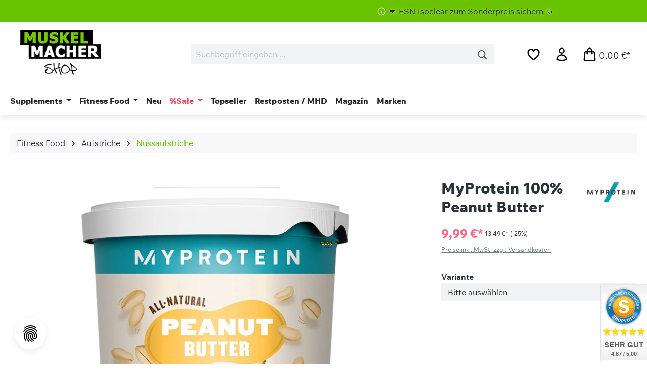

--- FILE ---
content_type: text/html; charset=UTF-8
request_url: https://www.muskelmacher-shop.de/fitness-food/aufstriche/nussaufstriche/myprotein-100-peanut-butter
body_size: 38287
content:
<!DOCTYPE html>
<html lang="de-DE" itemscope="itemscope" itemtype="https://schema.org/WebPage"><head>
                                    <meta charset="utf-8">
            
                            <meta name="viewport" content="width=device-width, initial-scale=1, shrink-to-fit=no">
            
                            <meta name="author" content>
                <meta name="robots" content="index,follow">
                <meta name="revisit-after" content="15 days">
                <meta name="keywords" content="MyProtein 100% Peanut Butter, MyProtein Peanut Butter, MyProtein, Peanut Butter, Erdnussbutter, Peanutbutter">
                <meta name="description" content="Bestelle Dir die leckeren MyProtein 100% Peanut Butter online im Muskelmacher Shop. Pure Erdnussbutter ohne Zusatzstoffe!">
            
                <meta property="og:type" content="product">
    <meta property="og:site_name" content="Muskelmacher Shop">
    <meta property="og:url" content="https://www.muskelmacher-shop.de/fitness-food/aufstriche/nussaufstriche/myprotein-100-peanut-butter">
    <meta property="og:title" content="MyProtein 100% Peanut Butter (1000g)">

    <meta property="og:description" content="Bestelle Dir die leckeren MyProtein 100% Peanut Butter online im Muskelmacher Shop. Pure Erdnussbutter ohne Zusatzstoffe!">
    <meta property="og:image" content="https://www.muskelmacher-shop.de/media/e8/96/ac/1725366184/myprotein-peanut-butter-smooth.jpg?ts=1726656119">

            <meta property="product:brand" content="MyProtein">
    
            <meta property="product:price:amount" content="9.99">
    <meta property="product:price:currency" content="EUR">
    <meta property="product:product_link" content="https://www.muskelmacher-shop.de/fitness-food/aufstriche/nussaufstriche/myprotein-100-peanut-butter">

    <meta name="twitter:card" content="product">
    <meta name="twitter:site" content="Muskelmacher Shop">
    <meta name="twitter:title" content="MyProtein 100% Peanut Butter (1000g)">
    <meta name="twitter:description" content="Bestelle Dir die leckeren MyProtein 100% Peanut Butter online im Muskelmacher Shop. Pure Erdnussbutter ohne Zusatzstoffe!">
    <meta name="twitter:image" content="https://www.muskelmacher-shop.de/media/e8/96/ac/1725366184/myprotein-peanut-butter-smooth.jpg?ts=1726656119">

                            <meta itemprop="copyrightHolder" content="Muskelmacher Shop">
                <meta itemprop="copyrightYear" content>
                <meta itemprop="isFamilyFriendly" content="true">
                <meta itemprop="image" content="https://www.muskelmacher-shop.de/media/5b/05/bd/1716894570/muskelmacher-logo.png?ts=1727871624">
            
                                            <meta name="theme-color" content="#ffffff">
                            
                                                    
            
                    <link rel="icon" href="https://www.muskelmacher-shop.de/media/85/b9/48/1716894570/favicon.ico?ts=1716894570">
        
                                <link rel="apple-touch-icon" href="https://www.muskelmacher-shop.de/media/93/c3/01/1716894570/muskelmacher-app-logo.png?ts=1716894570">
                    
                        
    <link rel="canonical" href="https://www.muskelmacher-shop.de/fitness-food/aufstriche/nussaufstriche/myprotein-100-peanut-butter">

    
                    <title itemprop="name">
                    MyProtein 100% Peanut Butter (1000g)            </title>
        
                                                                            <link rel="stylesheet" href="https://www.muskelmacher-shop.de/theme/1f98aa08f3cf97b80feea6821eebb9c3/css/all.css?1769526469">
                                    

    
            <link rel="stylesheet" href="https://www.muskelmacher-shop.de/bundles/moorlfoundation/storefront/css/animate.css?1769526454">
    
    
            <script type="application/javascript">window.moorlAnimationZIndex = "9000";</script>
    
            <style>
            :root {
                --moorl-advanced-search-width: 600px;
            }
        </style>
    
                            
    <script>
        window.features = JSON.parse('\u007B\u0022V6_5_0_0\u0022\u003Atrue,\u0022v6.5.0.0\u0022\u003Atrue,\u0022V6_6_0_0\u0022\u003Atrue,\u0022v6.6.0.0\u0022\u003Atrue,\u0022V6_7_0_0\u0022\u003Atrue,\u0022v6.7.0.0\u0022\u003Atrue,\u0022V6_8_0_0\u0022\u003Afalse,\u0022v6.8.0.0\u0022\u003Afalse,\u0022DISABLE_VUE_COMPAT\u0022\u003Atrue,\u0022disable.vue.compat\u0022\u003Atrue,\u0022ACCESSIBILITY_TWEAKS\u0022\u003Atrue,\u0022accessibility.tweaks\u0022\u003Atrue,\u0022TELEMETRY_METRICS\u0022\u003Afalse,\u0022telemetry.metrics\u0022\u003Afalse,\u0022FLOW_EXECUTION_AFTER_BUSINESS_PROCESS\u0022\u003Afalse,\u0022flow.execution.after.business.process\u0022\u003Afalse,\u0022PERFORMANCE_TWEAKS\u0022\u003Afalse,\u0022performance.tweaks\u0022\u003Afalse,\u0022CACHE_CONTEXT_HASH_RULES_OPTIMIZATION\u0022\u003Afalse,\u0022cache.context.hash.rules.optimization\u0022\u003Afalse,\u0022DEFERRED_CART_ERRORS\u0022\u003Afalse,\u0022deferred.cart.errors\u0022\u003Afalse,\u0022PRODUCT_ANALYTICS\u0022\u003Afalse,\u0022product.analytics\u0022\u003Afalse\u007D');
    </script>
        

                    
                            <script nonce="Su4DAdc+eQI=">
        dataLayer = window.dataLayer || [];
                dataLayer.push({ ecommerce: null });
                dataLayer.push({"pageTitle":"MyProtein 100% Peanut Butter (1000g)","pageSubCategory":"","pageCategoryID":"","pageSubCategoryID":"","pageCountryCode":"de-DE","pageLanguageCode":"Deutsch","pageVersion":1,"pageTestVariation":"1","pageValue":1,"pageAttributes":"1","pageCategory":"Product","productID":"0191b7109892704e942498ebe80a4b9f","parentProductID":null,"productName":"MyProtein 100% Peanut Butter","productPrice":"9.99","productEAN":"","productSku":"MM16494M","productManufacturerNumber":"","productCategory":"Nussaufstriche","productCategoryID":"0191b70fb19c71ceacd55810249f756a","productCurrency":"EUR","visitorLoginState":"Logged Out","visitorType":"NOT LOGGED IN","visitorLifetimeValue":0,"visitorExistingCustomer":"No"});
                        dataLayer.push({"event":"view_item","ecommerce":{"currency":"EUR","value":9.99,"items":[{"item_name":"MyProtein 100% Peanut Butter","item_id":"MM16494M","price":9.99,"index":0,"item_list_name":"Category","quantity":1,"item_category":"Nussaufstriche","item_category2":"Aufstriche","item_category3":"Fitness Food","item_list_id":"0191b70fb19c71ceacd55810249f756a","item_brand":"MyProtein"}]}});
                                                                            var dtgsConsentHandler = 'shopwareCmp';
    </script>
            
                        
    <script nonce="Su4DAdc+eQI=">
        (function e(){window.document.$emitter&&typeof window.document.$emitter.subscribe==="function"?window.document.$emitter.subscribe("CookieConfiguration_Update",t=>{t&&t.detail&&Object.prototype.hasOwnProperty.call(t.detail,"dtgsAllowGtmTracking")&&window.location.reload()}):setTimeout(e,100)})();
    </script>

            <script nonce="Su4DAdc+eQI=">
            window.dataLayer = window.dataLayer || [];
            var loadGTM = function(w,d,s,l,i){w[l]=w[l]||[];w[l].push({'gtm.start':
                    new Date().getTime(),event:'gtm.js'});var f=d.getElementsByTagName(s)[0],
                j=d.createElement(s),dl=l!='dataLayer'?'&l='+l:'';j.async=true;j.src=
                'https://www.googletagmanager.com/gtm.js?id='+i+dl;var n=d.querySelector('[nonce]');
            n&&j.setAttribute('nonce',n.nonce||n.getAttribute('nonce'));f.parentNode.insertBefore(j,f);
                    };
                            loadGTM(window,document,'script','dataLayer','GTM-PH9XLM3');
                    </script>
                
    <script>
        window.dtgsGtmConsentCookieName = 'dtgsAllowGtmTracking';
        window.dtgsGtmCustomServices = [];
    </script>

                    
                        
                

    <!-- Shopware Analytics -->
    <script>
        window.shopwareAnalytics = {
            trackingId: '',
            merchantConsent: true,
            debug: false,
            storefrontController: 'Product',
            storefrontAction: 'index',
            storefrontRoute: 'frontend.detail.page',
            storefrontCmsPageType:  'product_detail' ,
        };
    </script>
    <!-- End Shopware Analytics -->


    <!-- Begin BilobaAdGoogleGtagsjsApp analytics.html.twig -->

            
    
                                
                <script type="text/javascript">
            var castedDebugModeEnabled = Boolean(JSON.parse('false'));

                        window.bilobaAdGoogleGtagsjsApp = window.BilobaAdGoogleGtagsjsApp || {};

            window.bilobaAdGoogleGtagsjsApp.enableTrackingIntegration = "1";
            window.bilobaAdGoogleGtagsjsApp.useTrackingIntegration = "useGA";
            window.bilobaAdGoogleGtagsjsApp.contextCurrencyIsoCode = "EUR";
            window.bilobaAdGoogleGtagsjsApp.googleBusinessVertical = "retail";
            window.bilobaAdGoogleGtagsjsApp.bilobaCheckoutConfirm = "/checkout/confirm";

                        window.disableString = 'biloba-ad-google-gtagjs-app-opt-out';
            function gaOptout() {
                document.cookie = disableString + '=true; expires=Thu, 31 Dec 2099 23:59:59 UTC; path=/';
                window[disableString] = true;
            }

                        window.dataLayer = window.dataLayer || [];
            function gtag() {
                dataLayer.push(arguments);
            }

                        gtag('consent', 'default', {
                'ad_storage': 'denied',
                'ad_user_data': 'denied',
                'ad_personalization': 'denied',
                'analytics_storage': 'denied'
            });

                        function consentGrantedAdStorage() {
                gtag('consent', 'update', {
                    'ad_storage': 'granted'
                });
            }

            function consentGrantedAnalyticsStorage() {
                gtag('consent', 'update', {
                    'analytics_storage': 'granted'
                });
            }

            function consentGrantedAdUserData() {
                gtag('consent', 'update', {
                    'ad_user_data': 'granted'
                });
            }

            function consentGrantedAdPersonalization() {
                gtag('consent', 'update', {
                    'ad_personalization': 'granted'
                });
            }

        </script>

                                
                            
        
                
                                                            
                                                    
            <script type="text/javascript">

                window.bilobaHidePriceForCustomerIds = null ?? [];
                window.isBilobaHidePriceArrayNotEmpty = Array.isArray(window.bilobaHidePriceForCustomerIds) && window.bilobaHidePriceForCustomerIds.length > 0;
                window.currentCustomerGroupId = "0191b70fbb2570679f328ed53e090b42";
                window.isGA4Id = "1";

            </script>

                        <script type="text/javascript">

                if(
                    document.cookie.indexOf(disableString) == -1 &&
                    (
                        document.cookie.indexOf('biloba-ad-google-gtagsjs-app-enabled') != -1 ||
                        "shopwareCookieConsentManager" != "shopwareCookieConsentManager"
                    )
                ) {
                    let scriptNode = document.createElement('script');
                    scriptNode.setAttribute('src', "https://www.googletagmanager.com/gtag/js?id=G-0G9K2HTQZF");
                    document.querySelector('head').appendChild(scriptNode);
                }

                gtag('consent', 'update', {
                    'ad_storage': 'granted',
                    'ad_user_data': 'granted',
                    'ad_personalization': 'granted',
                    'analytics_storage': 'granted'
                });

                gtag('js', new Date());

                if(castedDebugModeEnabled == true) {
                    gtag('config', 'G-0G9K2HTQZF', {'debug_mode': true});
                } else {
                    gtag('config', 'G-0G9K2HTQZF', {});
                }

                // Check if Conversion Id exists
                if('AW-998659178' != '') {
                    if('1') {
                        gtag('config', 'AW-998659178', {'allow_enhanced_conversions': true, 'send_page_view': false});
                    } else {
                        gtag('config', 'AW-998659178', {'send_page_view': false});
                    }
                }

            </script>

        
        
        
    
    <!-- End BilobaAdGoogleGtagsjsApp -->

        
    
                                                    <script>
                                        
            // Google Consent
                                        
            // Events

                            var cookieConsentPlusAcceptEvent = function() {
                                                        };
            
                            var cookieConsentPlusSaveEvent = function() {
                                                        };
                                        var cookieConsentPlusDenyEvent = function() {
                                                        };
                    </script>
    



                        <script>
                window.mediameetsFacebookPixelData = new Map();
            </script>
            
                            
            
                
                                    <script>
                    window.useDefaultCookieConsent = true;
                </script>
                    
                                                <script>
                window.activeNavigationId = '0191b70fb19c71ceacd55810249f756a';
                window.activeRoute = 'frontend.detail.page';
                window.activeRouteParameters = '\u007B\u0022_httpCache\u0022\u003Atrue,\u0022productId\u0022\u003A\u00220191b7109892704e942498ebe80a4b9f\u0022\u007D';
                window.router = {
                    'frontend.cart.offcanvas': '/checkout/offcanvas',
                    'frontend.cookie.offcanvas': '/cookie/offcanvas',
                    'frontend.cookie.groups': '/cookie/groups',
                    'frontend.checkout.finish.page': '/checkout/finish',
                    'frontend.checkout.info': '/widgets/checkout/info',
                    'frontend.menu.offcanvas': '/widgets/menu/offcanvas',
                    'frontend.cms.page': '/widgets/cms',
                    'frontend.cms.navigation.page': '/widgets/cms/navigation',
                    'frontend.country.country-data': '/country/country-state-data',
                    'frontend.app-system.generate-token': '/app-system/Placeholder/generate-token',
                    'frontend.gateway.context': '/gateway/context',
                    'frontend.cookie.consent.offcanvas': '/cookie/consent-offcanvas',
                    'frontend.account.login.page': '/account/login',
                    };
                window.salesChannelId = '0191b70fc10c7054b1108c50693dad3f';
            </script>
        
    

    <script>
        window.router['frontend.shopware_analytics.customer.data'] = '/storefront/script/shopware-analytics-customer'
    </script>

                                <script>
                
                window.breakpoints = JSON.parse('\u007B\u0022xs\u0022\u003A0,\u0022sm\u0022\u003A576,\u0022md\u0022\u003A768,\u0022lg\u0022\u003A992,\u0022xl\u0022\u003A1200,\u0022xxl\u0022\u003A1400\u007D');
            </script>
        
                                    <script>
                    window.customerLoggedInState = 0;

                    window.wishlistEnabled = 1;
                </script>
                    
                                    
    
                        
    <script>
        window.validationMessages = JSON.parse('\u007B\u0022required\u0022\u003A\u0022Die\u0020Eingabe\u0020darf\u0020nicht\u0020leer\u0020sein.\u0022,\u0022email\u0022\u003A\u0022Ung\\u00fcltige\u0020E\u002DMail\u002DAdresse.\u0020Die\u0020E\u002DMail\u0020ben\\u00f6tigt\u0020das\u0020Format\u0020\\\u0022nutzer\u0040beispiel.de\\\u0022.\u0022,\u0022confirmation\u0022\u003A\u0022Ihre\u0020Eingaben\u0020sind\u0020nicht\u0020identisch.\u0022,\u0022minLength\u0022\u003A\u0022Die\u0020Eingabe\u0020ist\u0020zu\u0020kurz.\u0022,\u0022grecaptcha\u0022\u003A\u0022Bitte\u0020akzeptieren\u0020Sie\u0020die\u0020technisch\u0020erforderlichen\u0020Cookies,\u0020um\u0020die\u0020reCAPTCHA\u002D\\u00dcberpr\\u00fcfung\u0020zu\u0020erm\\u00f6glichen.\u0022\u007D');
    </script>
        
                            
                    
            <script>
                window.maxiaAdvBlockPrices = {
                    currencyConfig: {
                        locale: "de-DE",
                        symbol: "\u20ac",
                        symbolPosition: 1,
                        isoCode: "EUR"
                    },
                    liveUpdateConfig: {
                        liveUpdateBuyBox: false
                    }
                };

                            </script>
            
                                                    <script>
                        window.themeJsPublicPath = 'https://www.muskelmacher-shop.de/theme/1f98aa08f3cf97b80feea6821eebb9c3/js/';
                    </script>
                                            <script type="text/javascript" src="https://www.muskelmacher-shop.de/theme/1f98aa08f3cf97b80feea6821eebb9c3/js/storefront/storefront.js?1769526469" defer></script>
                                            <script type="text/javascript" src="https://www.muskelmacher-shop.de/theme/1f98aa08f3cf97b80feea6821eebb9c3/js/eightworks-cookie-consent-plus6/eightworks-cookie-consent-plus6.js?1769526469" defer></script>
                                            <script type="text/javascript" src="https://www.muskelmacher-shop.de/theme/1f98aa08f3cf97b80feea6821eebb9c3/js/neti-next-cms-element-builder/neti-next-cms-element-builder.js?1769526469" defer></script>
                                            <script type="text/javascript" src="https://www.muskelmacher-shop.de/theme/1f98aa08f3cf97b80feea6821eebb9c3/js/neti-next-free-delivery/neti-next-free-delivery.js?1769526469" defer></script>
                                            <script type="text/javascript" src="https://www.muskelmacher-shop.de/theme/1f98aa08f3cf97b80feea6821eebb9c3/js/maxia-lazy-loader6/maxia-lazy-loader6.js?1769526469" defer></script>
                                            <script type="text/javascript" src="https://www.muskelmacher-shop.de/theme/1f98aa08f3cf97b80feea6821eebb9c3/js/maxia-adv-block-prices6/maxia-adv-block-prices6.js?1769526469" defer></script>
                                            <script type="text/javascript" src="https://www.muskelmacher-shop.de/theme/1f98aa08f3cf97b80feea6821eebb9c3/js/swag-amazon-pay/swag-amazon-pay.js?1769526469" defer></script>
                                            <script type="text/javascript" src="https://www.muskelmacher-shop.de/theme/1f98aa08f3cf97b80feea6821eebb9c3/js/moorl-foundation/moorl-foundation.js?1769526469" defer></script>
                                            <script type="text/javascript" src="https://www.muskelmacher-shop.de/theme/1f98aa08f3cf97b80feea6821eebb9c3/js/swag-pay-pal/swag-pay-pal.js?1769526469" defer></script>
                                            <script type="text/javascript" src="https://www.muskelmacher-shop.de/theme/1f98aa08f3cf97b80feea6821eebb9c3/js/acris-suggested-products-c-s/acris-suggested-products-c-s.js?1769526469" defer></script>
                                            <script type="text/javascript" src="https://www.muskelmacher-shop.de/theme/1f98aa08f3cf97b80feea6821eebb9c3/js/maxia-listing-variants6/maxia-listing-variants6.js?1769526469" defer></script>
                                            <script type="text/javascript" src="https://www.muskelmacher-shop.de/theme/1f98aa08f3cf97b80feea6821eebb9c3/js/dtgs-google-tag-manager-sw6/dtgs-google-tag-manager-sw6.js?1769526469" defer></script>
                                            <script type="text/javascript" src="https://www.muskelmacher-shop.de/theme/1f98aa08f3cf97b80feea6821eebb9c3/js/mediameets-fb-pixel/mediameets-fb-pixel.js?1769526469" defer></script>
                                            <script type="text/javascript" src="https://www.muskelmacher-shop.de/theme/1f98aa08f3cf97b80feea6821eebb9c3/js/emcgn-no-variant-preselection/emcgn-no-variant-preselection.js?1769526469" defer></script>
                                            <script type="text/javascript" src="https://www.muskelmacher-shop.de/theme/1f98aa08f3cf97b80feea6821eebb9c3/js/zeobv-get-notified/zeobv-get-notified.js?1769526469" defer></script>
                                            <script type="text/javascript" src="https://www.muskelmacher-shop.de/theme/1f98aa08f3cf97b80feea6821eebb9c3/js/semes-manufacturer-plus/semes-manufacturer-plus.js?1769526469" defer></script>
                                            <script type="text/javascript" src="https://www.muskelmacher-shop.de/theme/1f98aa08f3cf97b80feea6821eebb9c3/js/tanmar-ng-product-reviews/tanmar-ng-product-reviews.js?1769526469" defer></script>
                                            <script type="text/javascript" src="https://www.muskelmacher-shop.de/theme/1f98aa08f3cf97b80feea6821eebb9c3/js/acris-search-c-s/acris-search-c-s.js?1769526469" defer></script>
                                            <script type="text/javascript" src="https://www.muskelmacher-shop.de/theme/1f98aa08f3cf97b80feea6821eebb9c3/js/pickware-shipping-bundle/pickware-shipping-bundle.js?1769526469" defer></script>
                                            <script type="text/javascript" src="https://www.muskelmacher-shop.de/theme/1f98aa08f3cf97b80feea6821eebb9c3/js/pickware-dhl/pickware-dhl.js?1769526469" defer></script>
                                            <script type="text/javascript" src="https://www.muskelmacher-shop.de/theme/1f98aa08f3cf97b80feea6821eebb9c3/js/awinx-tracking-extensionv6/awinx-tracking-extensionv6.js?1769526469" defer></script>
                                            <script type="text/javascript" src="https://www.muskelmacher-shop.de/theme/1f98aa08f3cf97b80feea6821eebb9c3/js/klarna-payment/klarna-payment.js?1769526469" defer></script>
                                            <script type="text/javascript" src="https://www.muskelmacher-shop.de/theme/1f98aa08f3cf97b80feea6821eebb9c3/js/biloba-ad-google-gtagsjs-app/biloba-ad-google-gtagsjs-app.js?1769526469" defer></script>
                                            <script type="text/javascript" src="https://www.muskelmacher-shop.de/theme/1f98aa08f3cf97b80feea6821eebb9c3/js/swag-analytics/swag-analytics.js?1769526469" defer></script>
                                            <script type="text/javascript" src="https://www.muskelmacher-shop.de/theme/1f98aa08f3cf97b80feea6821eebb9c3/js/eightworks-lumina-one/eightworks-lumina-one.js?1769526469" defer></script>
                                            <script type="text/javascript" src="https://www.muskelmacher-shop.de/theme/1f98aa08f3cf97b80feea6821eebb9c3/js/custom-storefront/custom-storefront.js?1769526469" defer></script>
                                                        


    
    

                

                                        
            
                            
            
            
            
            <script>window.maxiaListingVariants = {"cmsPageId":"7a6d253a67204037966f42b0119704d5","ajaxUrl":"\/maxia-variants\/product","popupCloseIcon":"<span class=\"icon icon-x icon-sm\" aria-hidden=\"true\">\n                    <svg xmlns=\"http:\/\/www.w3.org\/2000\/svg\" xmlns:xlink=\"http:\/\/www.w3.org\/1999\/xlink\" width=\"24\" height=\"24\" viewBox=\"0 0 24 24\"><defs><path d=\"m10.5858 12-7.293-7.2929c-.3904-.3905-.3904-1.0237 0-1.4142.3906-.3905 1.0238-.3905 1.4143 0L12 10.5858l7.2929-7.293c.3905-.3904 1.0237-.3904 1.4142 0 .3905.3906.3905 1.0238 0 1.4143L13.4142 12l7.293 7.2929c.3904.3905.3904 1.0237 0 1.4142-.3906.3905-1.0238.3905-1.4143 0L12 13.4142l-7.2929 7.293c-.3905.3904-1.0237.3904-1.4142 0-.3905-.3906-.3905-1.0238 0-1.4143L10.5858 12z\" id=\"icons-default-x\" \/><\/defs><use xlink:href=\"#icons-default-x\" fill=\"#758CA3\" fill-rule=\"evenodd\" \/><\/svg>\n          <\/span>","popupCloseButtonLabel":"Variantenauswahl schlie\u00dfen","scrollToPopup":true,"quickBuyDetailLink":false,"detailRedirectUrl":"\/maxia-variants\/redirect"};</script>
            </head>


        <body class="is-ctl-product is-act-index is-active-route-frontend-detail-page maxia-lazy-animation">

            
                
    
    
            <div id="page-top" class="skip-to-content bg-primary-subtle text-primary-emphasis overflow-hidden" tabindex="-1">
            <div class="container skip-to-content-container d-flex justify-content-center visually-hidden-focusable">
                                                                                        <a href="#content-main" class="skip-to-content-link d-inline-flex text-decoration-underline m-1 p-2 fw-bold gap-2">
                                Zum Hauptinhalt springen
                            </a>
                                            
                                                                        <a href="#header-main-search-input" class="skip-to-content-link d-inline-flex text-decoration-underline m-1 p-2 fw-bold gap-2 d-none d-sm-block">
                                Zur Suche springen
                            </a>
                                            
                                                                        <a href="#main-navigation-menu" class="skip-to-content-link d-inline-flex text-decoration-underline m-1 p-2 fw-bold gap-2 d-none d-lg-block">
                                Zur Hauptnavigation springen
                            </a>
                                                                        </div>
        </div>
        
    
                
                
                                <noscript class="noscript-main">
                
    <div role="alert" aria-live="polite" class="alert alert-info d-flex align-items-center">

                                                                        
                                                                                                                                                            <span class="icon icon-info" aria-hidden="true">
                                        <svg width="24" height="24" viewBox="0 0 24 24" xmlns:xlink="http://www.w3.org/1999/xlink"><defs><path d="M12 7c.5523 0 1 .4477 1 1s-.4477 1-1 1-1-.4477-1-1 .4477-1 1-1zm1 9c0 .5523-.4477 1-1 1s-1-.4477-1-1v-5c0-.5523.4477-1 1-1s1 .4477 1 1v5zm11-4c0 6.6274-5.3726 12-12 12S0 18.6274 0 12 5.3726 0 12 0s12 5.3726 12 12zM12 2C6.4772 2 2 6.4772 2 12s4.4772 10 10 10 10-4.4772 10-10S17.5228 2 12 2z" id="icons-default-info" /></defs><use xlink:href="#icons-default-info" fill="#758CA3" fill-rule="evenodd" /></svg>
                    </span>
                                                        
                                    
                    <div class="alert-content-container">
                                                    
                                                            Um unseren Shop in vollem Umfang nutzen zu können, empfehlen wir Ihnen Javascript in Ihrem Browser zu aktivieren.
                                    
                                                                </div>
            </div>
            </noscript>
        
    
    <!-- Google Tag Manager Noscript -->
            <noscript class="noscript-gtm">
            <iframe src="https://www.googletagmanager.com/ns.html?id=GTM-PH9XLM3" height="0" width="0" style="display:none;visibility:hidden">
            </iframe>
        </noscript>
        <!-- End Google Tag Manager Noscript -->

                
    
        <div class="header-wrapper">
        <header class="header-main-wrapper">
                        
    
        <header class="header-main">
                            <div class="container">
                                    </div>
                                <div class="top-bar d-none d-lg-block">
            <div class="top-bar-nav eightworks-lumina-one-topbar eightworks-lumina-one-topbar-header">
                <div class="container">
                    <div class="eightworks-lumina-one-topbar-header-inner">
                                                                                                                            <div class="top-bar-nav-item eightworks-lumina-one-topbar-nav-item-custom-info">
                                                                    <span>                                                                                                        <span class="icon icon-info" aria-hidden="true">
                                        <svg fill="none" viewBox="0 0 24 24" stroke-width="2" stroke="currentColor">
  <path stroke-linecap="round" stroke-linejoin="round" d="m11.25 11.25.041-.02a.75.75 0 0 1 1.063.852l-.708 2.836a.75.75 0 0 0 1.063.853l.041-.021M21 12a9 9 0 1 1-18 0 9 9 0 0 1 18 0Zm-9-3.75h.008v.008H12V8.25Z" />
</svg>

                    </span>
     <span class="top-bar-text">👊 ESN Isoclear zum Sonderpreis sichern 👊  </span></span>
                                                            </div>
                                                <div class="flex-grow-1"></div>
                        <div class="top-bar-nav-item eightworks-lumina-one-topbar-nav-item-sw">
                                                    </div>
                    </div>
                </div>
                <div class="clearfix"></div>            </div>
        </div>
        
    <div class="container">

            <div class="row align-items-center header-row">
                            <div class="col-12 col-lg-auto header-logo-col pb-sm-2 my-3 m-lg-0">
                        <div class="header-logo-main text-center">
                    <a class="header-logo-main-link" href="/" title="Zur Startseite gehen">
                                    <picture class="header-logo-picture d-block m-auto">
                                                                            
                                                                            
                                                                                    <img src="https://www.muskelmacher-shop.de/media/5b/05/bd/1716894570/muskelmacher-logo.png?ts=1727871624" alt="Zur Startseite gehen" class="img-fluid header-logo-main-img">
                                                                        </picture>
                            </a>
            </div>
                </div>
            
                            <div class="col-12 order-2 col-sm order-sm-1 header-search-col">
                    <div class="row">
                        <div class="col-sm-auto d-none d-sm-block d-lg-none">
                                                            <div class="nav-main-toggle">
                                        <button class="btn nav-main-toggle-btn header-actions-btn text-primary" type="button" data-off-canvas-menu="true" aria-label="Menü">
                                                                                                                            <span class="icon icon-bars3 icon-lg" aria-hidden="true">
                                        <svg fill="none" viewBox="0 0 24 24" stroke-width="2" stroke="currentColor">
  <path stroke-linecap="round" stroke-linejoin="round" d="M3.75 6.75h16.5M3.75 12h16.5m-16.5 5.25h16.5" />
</svg>

                    </span>
                </button>
                                </div>
                                                    </div>
                        <div class="col">
                            
    <div class="collapse" id="searchCollapse">
        <div class="header-search my-2 m-sm-auto">
                            <form action="/search" method="get" data-search-widget="true" data-search-widget-options="{&quot;searchWidgetMinChars&quot;:3}" data-url="/suggest?search=" class="header-search-form js-search-form">
                                            <div class="input-group">
                                                            <input type="search" id="header-main-search-input" name="search" class="form-control header-search-input" autocomplete="off" autocapitalize="off" placeholder="Suchbegriff eingeben ..." aria-label="Suchbegriff eingeben ..." role="combobox" aria-autocomplete="list" aria-controls="search-suggest-listbox" aria-expanded="false" aria-describedby="search-suggest-result-info" value>
                            
                                <button type="submit" class="btn header-search-btn" aria-label="Suchen">
        <span class="header-search-icon">
                                                                                                                    <span class="icon icon-search" aria-hidden="true">
                                        <svg fill="none" viewBox="0 0 24 24" stroke-width="2" stroke="currentColor">
  <path stroke-linecap="round" stroke-linejoin="round" d="M21 21l-5.197-5.197m0 0A7.5 7.5 0 105.196 5.196a7.5 7.5 0 0010.607 10.607z" />
</svg>

                    </span>
            </span>
    </button>

                                                            <button class="btn header-close-btn js-search-close-btn d-none" type="button" aria-label="Die Dropdown-Suche schließen">
                                    <span class="header-close-icon">
                                                                                                                                                <span class="icon icon-x" aria-hidden="true">
                                        <svg width="24" height="24" viewBox="0 0 24 24" xmlns:xlink="http://www.w3.org/1999/xlink"><defs><path d="m10.5858 12-7.293-7.2929c-.3904-.3905-.3904-1.0237 0-1.4142.3906-.3905 1.0238-.3905 1.4143 0L12 10.5858l7.2929-7.293c.3905-.3904 1.0237-.3904 1.4142 0 .3905.3906.3905 1.0238 0 1.4143L13.4142 12l7.293 7.2929c.3904.3905.3904 1.0237 0 1.4142-.3906.3905-1.0238.3905-1.4143 0L12 13.4142l-7.2929 7.293c-.3905.3904-1.0237.3904-1.4142 0-.3905-.3906-.3905-1.0238 0-1.4143L10.5858 12z" id="icons-default-x" /></defs><use xlink:href="#icons-default-x" fill="#758CA3" fill-rule="evenodd" /></svg>
                    </span>
                                        </span>
                                </button>
                                                    </div>
                                    </form>
                    </div>
    </div>
                        </div>
                    </div>
                </div>
            
                            <div class="col-12 order-1 col-sm-auto order-sm-2 header-actions-col">
                    <div class="row g-0">
                                                    <div class="col d-sm-none">
                                <div class="menu-button">
                                        <button class="btn nav-main-toggle-btn header-actions-btn" type="button" data-off-canvas-menu="true" aria-label="Menü">
                                                                                                                            <span class="icon icon-bars3 icon-lg" aria-hidden="true">
                                        <svg fill="none" viewBox="0 0 24 24" stroke-width="2" stroke="currentColor">
  <path stroke-linecap="round" stroke-linejoin="round" d="M3.75 6.75h16.5M3.75 12h16.5m-16.5 5.25h16.5" />
</svg>

                    </span>
                </button>
                                </div>
                            </div>
                        
                            <div class="col-auto d-sm-none">
        <div class="search-toggle">
            <button class="btn header-actions-btn search-toggle-btn js-search-toggle-btn collapsed" type="button" data-bs-toggle="collapse" data-bs-target="#searchCollapse" aria-expanded="false" aria-controls="searchCollapse" aria-label="Suchen">
                                                                                                                        <span class="icon icon-search" aria-hidden="true">
                                        <svg fill="none" viewBox="0 0 24 24" stroke-width="2" stroke="currentColor">
  <path stroke-linecap="round" stroke-linejoin="round" d="M21 21l-5.197-5.197m0 0A7.5 7.5 0 105.196 5.196a7.5 7.5 0 0010.607 10.607z" />
</svg>

                    </span>
                </button>
        </div>
    </div>

                                                                                    <div class="col-auto">
                                    <div class="header-wishlist">
                                        <a class="btn header-wishlist-btn header-actions-btn" href="/wishlist" title="Merkzettel" aria-labelledby="wishlist-basket-live-area">
                                                
            <span class="header-wishlist-icon">
                                                                                                                    <span class="icon icon-heart icon-lg" aria-hidden="true">
                                        <svg fill="none" viewBox="0 0 24 24" stroke-width="2" stroke="currentColor">
  <path stroke-linecap="round" stroke-linejoin="round" d="M21 8.25c0-2.485-2.099-4.5-4.688-4.5-1.935 0-3.597 1.126-4.312 2.733-.715-1.607-2.377-2.733-4.313-2.733C5.1 3.75 3 5.765 3 8.25c0 7.22 9 12 9 12s9-4.78 9-12z" />
</svg>

                    </span>
            </span>
    
    
    
    <span class="badge bg-primary header-wishlist-badge" id="wishlist-basket" data-wishlist-storage="true" data-wishlist-storage-options="{&quot;listPath&quot;:&quot;\/wishlist\/list&quot;,&quot;mergePath&quot;:&quot;\/wishlist\/merge&quot;,&quot;pageletPath&quot;:&quot;\/wishlist\/merge\/pagelet&quot;}" data-wishlist-widget="true" data-wishlist-widget-options="{&quot;showCounter&quot;:true}"></span>
                                        </a>
                                    </div>
                                </div>
                                                    
                                                    <div class="col-auto">
                                <div class="account-menu">
                                        <div class="dropdown">
                <button class="btn account-menu-btn header-actions-btn" type="button" id="accountWidget" data-account-menu="true" data-bs-toggle="dropdown" aria-haspopup="true" aria-expanded="false" aria-label="Ihr Konto" title="Ihr Konto">
                                                                                                                <span class="icon icon-avatar icon-lg" aria-hidden="true">
                                        <svg fill="none" viewBox="0 0 24 24" stroke-width="2" stroke="currentColor">
  <path stroke-linecap="round" stroke-linejoin="round" d="M15.75 6a3.75 3.75 0 11-7.5 0 3.75 3.75 0 017.5 0zM4.501 20.118a7.5 7.5 0 0114.998 0A17.933 17.933 0 0112 21.75c-2.676 0-5.216-.584-7.499-1.632z" />
</svg>

                    </span>
                </button>

                    <div class="dropdown-menu dropdown-menu-end account-menu-dropdown js-account-menu-dropdown" aria-labelledby="accountWidget">
                

        
            <div class="offcanvas-header">
                            <button class="btn btn-secondary offcanvas-close js-offcanvas-close">
                                                                                                                                                    <span class="icon icon-x icon-sm" aria-hidden="true">
                                        <svg width="24" height="24" viewBox="0 0 24 24" xmlns:xlink="http://www.w3.org/1999/xlink"><use xlink:href="#icons-default-x" fill="#758CA3" fill-rule="evenodd" /></svg>
                    </span>
                        
                                            Menü schließen
                                    </button>
                    </div>
    
            <div class="offcanvas-body">
                <div class="account-menu">
                                    <div class="dropdown-header account-menu-header">
                    Ihr Konto
                </div>
                    
                                    <div class="account-menu-login">
                                            <a href="/account/login" title="Anmelden" class="btn btn-primary account-menu-login-button">
                            Anmelden
                        </a>
                    
                                            <div class="account-menu-register">
                            oder
                            <a href="/account/login" title="Registrieren">
                                registrieren
                            </a>
                        </div>
                                    </div>
                    
                    <div class="account-menu-links">
                    <div class="header-account-menu">
        <div class="card account-menu-inner">
                                        
                                                <nav class="list-group list-group-flush account-aside-list-group">
                                                                                    <a href="/account" title="Übersicht" class="list-group-item list-group-item-action account-aside-item">
                                    Übersicht
                                </a>
                            
                                                            <a href="/account/profile" title="Persönliches Profil" class="list-group-item list-group-item-action account-aside-item">
                                    Persönliches Profil
                                </a>
                            
                                                                                                                            <a href="/account/address" title="Adressen" class="list-group-item list-group-item-action account-aside-item">
                                    Adressen
                                </a>
                            
                                                            <a href="/account/order" title="Bestellungen" class="list-group-item list-group-item-action account-aside-item">
                                    Bestellungen
                                </a>
                                                                        </nav>
                            
                        </div>
    </div>
            </div>
            </div>
        </div>
                </div>
            </div>
                                </div>
                            </div>
                        
                                                    <div class="col-auto">
                                <div class="header-cart" data-off-canvas-cart="true">
                                    <a class="btn header-cart-btn header-actions-btn" href="/checkout/cart" data-cart-widget="true" title="Warenkorb" aria-labelledby="cart-widget-aria-label" aria-haspopup="true">
                                            <span class="header-cart-icon">
                                                                                                                <span class="icon icon-shopping-bag icon-lg" aria-hidden="true">
                                        <svg fill="none" viewBox="0 0 24 24" stroke-width="2" stroke="currentColor">
  <path stroke-linecap="round" stroke-linejoin="round" d="M15.75 10.5V6a3.75 3.75 0 10-7.5 0v4.5m11.356-1.993l1.263 12c.07.665-.45 1.243-1.119 1.243H4.25a1.125 1.125 0 01-1.12-1.243l1.264-12A1.125 1.125 0 015.513 7.5h12.974c.576 0 1.059.435 1.119 1.007zM8.625 10.5a.375.375 0 11-.75 0 .375.375 0 01.75 0zm7.5 0a.375.375 0 11-.75 0 .375.375 0 01.75 0z" />
</svg>

                    </span>
        </span>
        <span class="header-cart-total">
        <span>0,00&nbsp;€*</span>
    </span>
                                    </a>
                                </div>
                            </div>
                                            </div>
                </div>
                    </div>
    
                </div>
                    </header>
    
            <div class="nav-main">
                                <div class="container">
        
                    <nav class="navbar navbar-expand-lg main-navigation-menu" id="main-navigation-menu" itemscope="itemscope" itemtype="https://schema.org/SiteNavigationElement" data-navbar="true" data-navbar-options="{&quot;pathIdList&quot;:[]}" aria-label="Hauptnavigation">
                <div class="collapse navbar-collapse" id="main_nav">
                    <ul class="navbar-nav main-navigation-menu-list flex-wrap">
                        
                                
                                                                                                                                                                                                                    
                                                
            <li class="nav-item nav-item-0191b70fa9c97282b525f8857c7ae002 dropdown position-static">
            <a class="nav-link nav-item-0191b70fa9c97282b525f8857c7ae002-link root main-navigation-link p-2 dropdown-toggle" href="https://www.muskelmacher-shop.de/supplements/" data-bs-toggle="dropdown" itemprop="url" title="Supplements">
                <span itemprop="name" class="main-navigation-link-text">Supplements</span>
            </a>
                            <div class="dropdown-menu w-100 p-4">
                            
        <div class="navigation-flyout-bar-wrapper">
                <div class="row">
                            <div class="col">
                    <div class="navigation-flyout-category-link">
                                                                                    <a href="https://www.muskelmacher-shop.de/supplements/" itemprop="url" title="Supplements">
                                                                            Zur Kategorie Supplements
                                                                    </a>
                                                                        </div>
                </div>
            
                            <div class="col-auto">
                    <button class="navigation-flyout-close js-close-flyout-menu btn-close" aria-label="Menü schließen">
                                                                                                                            </button>
                </div>
                    </div>
    
    </div>

                <div class="row navigation-flyout-content">
                            <div class="col">
                    <div class>
                                                        
                
    <div class="row navigation-flyout-categories is-level-0">
                                                        
                            <div class="col-3 ">
                                                <a class="nav-item nav-item-0191b70fad7b7054a52f76d25d72dbcc nav-link nav-item-0191b70fad7b7054a52f76d25d72dbcc-link navigation-flyout-link is-level-0" href="https://www.muskelmacher-shop.de/supplements/eiweisspulver-proteinpulver/" itemprop="url" title="Eiweißpulver / Proteinpulver">

            
            <span itemprop="name">Eiweißpulver / Proteinpulver</span>

                    </a>
    
                                                                            
    
    <div class="navigation-flyout-categories is-level-1">
                                                        
                            <div class>
                                                <a class="nav-item nav-item-0191b70fb1a973cea31a192ffa253fe0 nav-link nav-item-0191b70fb1a973cea31a192ffa253fe0-link navigation-flyout-link is-level-1" href="https://www.muskelmacher-shop.de/supplements/eiweisspulver-proteinpulver/whey-isolate/" itemprop="url" title="Whey Isolate">

            
            <span itemprop="name">Whey Isolate</span>

                    </a>
    
                                                                                </div>
                                                                    
                            <div class="navigation-flyout-col">
                                                <a class="nav-item nav-item-0191b70fb1a973cea31a192ffe1e6834 nav-link nav-item-0191b70fb1a973cea31a192ffe1e6834-link navigation-flyout-link is-level-1" href="https://www.muskelmacher-shop.de/supplements/eiweisspulver-proteinpulver/whey-protein/" itemprop="url" title="Whey Protein">

            
            <span itemprop="name">Whey Protein</span>

                    </a>
    
                                                                                </div>
                                                                    
                            <div class="navigation-flyout-col">
                                                <a class="nav-item nav-item-0191b70fb1ab71fb8120c2c4a7d81209 nav-link nav-item-0191b70fb1ab71fb8120c2c4a7d81209-link navigation-flyout-link is-level-1" href="https://www.muskelmacher-shop.de/supplements/eiweisspulver-proteinpulver/casein/" itemprop="url" title="Casein">

            
            <span itemprop="name">Casein</span>

                    </a>
    
                                                                                </div>
                                                                    
                            <div class>
                                                <a class="nav-item nav-item-0191b70fb1ad7270a2c6e39049b5bfe0 nav-link nav-item-0191b70fb1ad7270a2c6e39049b5bfe0-link navigation-flyout-link is-level-1" href="https://www.muskelmacher-shop.de/supplements/eiweisspulver-proteinpulver/ei-protein/" itemprop="url" title="Ei-Protein">

            
            <span itemprop="name">Ei-Protein</span>

                    </a>
    
                                                                                </div>
                                                                    
                            <div class="navigation-flyout-col">
                                                <a class="nav-item nav-item-0191b70fb1ae702bbb23b34c356768fb nav-link nav-item-0191b70fb1ae702bbb23b34c356768fb-link navigation-flyout-link is-level-1" href="https://www.muskelmacher-shop.de/supplements/eiweisspulver-proteinpulver/mehrkomponenten-protein/" itemprop="url" title="Mehrkomponenten Protein">

            
            <span itemprop="name">Mehrkomponenten Protein</span>

                    </a>
    
                                                                                </div>
                                                                    
                            <div class="navigation-flyout-col">
                                                <a class="nav-item nav-item-0191b70fb1af70c385b3c734013a814c nav-link nav-item-0191b70fb1af70c385b3c734013a814c-link navigation-flyout-link is-level-1" href="https://www.muskelmacher-shop.de/supplements/eiweisspulver-proteinpulver/pflanzliches-eiweiss-veganes-protein/" itemprop="url" title="Pflanzliches Eiweiß / Veganes Protein">

            
            <span itemprop="name">Pflanzliches Eiweiß / Veganes Protein</span>

                    </a>
    
                                                                                </div>
                        </div>
                                                            </div>
                                                                    
                            <div class="col-3 navigation-flyout-col">
                                                <a class="nav-item nav-item-0191b70fad7d73489106aa64068f71f5 nav-link nav-item-0191b70fad7d73489106aa64068f71f5-link navigation-flyout-link is-level-0" href="https://www.muskelmacher-shop.de/supplements/masseaufbau/" itemprop="url" title="Masseaufbau">

            
            <span itemprop="name">Masseaufbau</span>

                    </a>
    
                                                                            
    
    <div class="navigation-flyout-categories is-level-1">
                                                        
                            <div class>
                                                <a class="nav-item nav-item-0191b70fb1a372b4aed4002f278c17f8 nav-link nav-item-0191b70fb1a372b4aed4002f278c17f8-link navigation-flyout-link is-level-1" href="https://www.muskelmacher-shop.de/supplements/masseaufbau/weight-gainer/" itemprop="url" title="Weight Gainer">

            
            <span itemprop="name">Weight Gainer</span>

                    </a>
    
                                                                                </div>
                                                                    
                            <div class="navigation-flyout-col">
                                                <a class="nav-item nav-item-0191b70fb1a57107813f5816d0d29330 nav-link nav-item-0191b70fb1a57107813f5816d0d29330-link navigation-flyout-link is-level-1" href="https://www.muskelmacher-shop.de/supplements/masseaufbau/kohlenhydrate/" itemprop="url" title="Kohlenhydrate">

            
            <span itemprop="name">Kohlenhydrate</span>

                    </a>
    
                                                                                </div>
                        </div>
                                                            </div>
                                                                    
                            <div class="col-3 navigation-flyout-col">
                                                <a class="nav-item nav-item-0191b70fad7f70418b422f689e48c215 nav-link nav-item-0191b70fad7f70418b422f689e48c215-link navigation-flyout-link is-level-0" href="https://www.muskelmacher-shop.de/supplements/trainingsbooster/" itemprop="url" title="Trainingsbooster">

            
            <span itemprop="name">Trainingsbooster</span>

                    </a>
    
                                                                                </div>
                                                                    
                            <div class="col-3 ">
                                                <a class="nav-item nav-item-0191b70fad8270bb986fdb42922e864c nav-link nav-item-0191b70fad8270bb986fdb42922e864c-link navigation-flyout-link is-level-0" href="https://www.muskelmacher-shop.de/supplements/aminosaeuren/" itemprop="url" title="Aminosäuren">

            
            <span itemprop="name">Aminosäuren</span>

                    </a>
    
                                                                            
    
    <div class="navigation-flyout-categories is-level-1">
                                                        
                            <div class>
                                                <a class="nav-item nav-item-0191b70fb1b37028aed3c571edc4f01f nav-link nav-item-0191b70fb1b37028aed3c571edc4f01f-link navigation-flyout-link is-level-1" href="https://www.muskelmacher-shop.de/supplements/aminosaeuren/citrullin/" itemprop="url" title="Citrullin">

            
            <span itemprop="name">Citrullin</span>

                    </a>
    
                                                                                </div>
                                                                    
                            <div class="navigation-flyout-col">
                                                <a class="nav-item nav-item-0191b70fb1b472ca8be9c6e00c3623f2 nav-link nav-item-0191b70fb1b472ca8be9c6e00c3623f2-link navigation-flyout-link is-level-1" href="https://www.muskelmacher-shop.de/supplements/aminosaeuren/taurin/" itemprop="url" title="Taurin">

            
            <span itemprop="name">Taurin</span>

                    </a>
    
                                                                                </div>
                                                                    
                            <div class="navigation-flyout-col">
                                                <a class="nav-item nav-item-0191b70fb1b472ca8be9c6e01084f8c7 nav-link nav-item-0191b70fb1b472ca8be9c6e01084f8c7-link navigation-flyout-link is-level-1" href="https://www.muskelmacher-shop.de/supplements/aminosaeuren/eaa/" itemprop="url" title="EAA">

            
            <span itemprop="name">EAA</span>

                    </a>
    
                                                                                </div>
                                                                    
                            <div class>
                                                <a class="nav-item nav-item-0191b70fb1b572b7afd5cc99794332d0 nav-link nav-item-0191b70fb1b572b7afd5cc99794332d0-link navigation-flyout-link is-level-1" href="https://www.muskelmacher-shop.de/supplements/aminosaeuren/bcaa/" itemprop="url" title="BCAA">

            
            <span itemprop="name">BCAA</span>

                    </a>
    
                                                                                </div>
                                                                    
                            <div class="navigation-flyout-col">
                                                <a class="nav-item nav-item-0191b70fb1b871eb917e542702760954 nav-link nav-item-0191b70fb1b871eb917e542702760954-link navigation-flyout-link is-level-1" href="https://www.muskelmacher-shop.de/supplements/aminosaeuren/glutamin/" itemprop="url" title="Glutamin">

            
            <span itemprop="name">Glutamin</span>

                    </a>
    
                                                                                </div>
                                                                    
                            <div class="navigation-flyout-col">
                                                <a class="nav-item nav-item-0191b70fb1bb70f394f6f2e123166138 nav-link nav-item-0191b70fb1bb70f394f6f2e123166138-link navigation-flyout-link is-level-1" href="https://www.muskelmacher-shop.de/supplements/aminosaeuren/beta-alanin/" itemprop="url" title="Beta Alanin">

            
            <span itemprop="name">Beta Alanin</span>

                    </a>
    
                                                                                </div>
                                                                    
                            <div class="navigation-flyout-col">
                                                <a class="nav-item nav-item-0191b70fb1be733f9c16c93c55a5f617 nav-link nav-item-0191b70fb1be733f9c16c93c55a5f617-link navigation-flyout-link is-level-1" href="https://www.muskelmacher-shop.de/supplements/aminosaeuren/tyrosin/" itemprop="url" title="Tyrosin">

            
            <span itemprop="name">Tyrosin</span>

                    </a>
    
                                                                                </div>
                                                                    
                            <div class>
                                                <a class="nav-item nav-item-0191b70fb1be733f9c16c93c5994581d nav-link nav-item-0191b70fb1be733f9c16c93c5994581d-link navigation-flyout-link is-level-1" href="https://www.muskelmacher-shop.de/supplements/aminosaeuren/l-arginin-aakg/" itemprop="url" title="L-Arginin / AAKG">

            
            <span itemprop="name">L-Arginin / AAKG</span>

                    </a>
    
                                                                                </div>
                                                                    
                            <div class="navigation-flyout-col">
                                                <a class="nav-item nav-item-0191b70fb1c27312ae2cb34e8bff6404 nav-link nav-item-0191b70fb1c27312ae2cb34e8bff6404-link navigation-flyout-link is-level-1" href="https://www.muskelmacher-shop.de/supplements/aminosaeuren/weitere-aminosaeuren/" itemprop="url" title="Weitere Aminosäuren">

            
            <span itemprop="name">Weitere Aminosäuren</span>

                    </a>
    
                                                                                </div>
                        </div>
                                                            </div>
                                                                    
                            <div class="col-3 navigation-flyout-col">
                                                <a class="nav-item nav-item-0191b70fad8573758ba6d7df743395d6 nav-link nav-item-0191b70fad8573758ba6d7df743395d6-link navigation-flyout-link is-level-0" href="https://www.muskelmacher-shop.de/supplements/kreatin-creatin/" itemprop="url" title="Kreatin / Creatin">

            
            <span itemprop="name">Kreatin / Creatin</span>

                    </a>
    
                                                                            
    
    <div class="navigation-flyout-categories is-level-1">
                                                        
                            <div class>
                                                <a class="nav-item nav-item-0191b70fb1d07005b2cff6ed88fc3f41 nav-link nav-item-0191b70fb1d07005b2cff6ed88fc3f41-link navigation-flyout-link is-level-1" href="https://www.muskelmacher-shop.de/supplements/kreatin-creatin/creatin-monohydrat/" itemprop="url" title="Creatin Monohydrat">

            
            <span itemprop="name">Creatin Monohydrat</span>

                    </a>
    
                                                                                </div>
                                                                    
                            <div class="navigation-flyout-col">
                                                <a class="nav-item nav-item-0191b70fb1d47276be37d8a7a6694e0a nav-link nav-item-0191b70fb1d47276be37d8a7a6694e0a-link navigation-flyout-link is-level-1" href="https://www.muskelmacher-shop.de/supplements/kreatin-creatin/creapure/" itemprop="url" title="Creapure">

            
            <span itemprop="name">Creapure</span>

                    </a>
    
                                                                                </div>
                                                                    
                            <div class="navigation-flyout-col">
                                                <a class="nav-item nav-item-0191b70fb1d57333a465081438c20ea2 nav-link nav-item-0191b70fb1d57333a465081438c20ea2-link navigation-flyout-link is-level-1" href="https://www.muskelmacher-shop.de/supplements/kreatin-creatin/kre-alkalyn/" itemprop="url" title="Kre-Alkalyn">

            
            <span itemprop="name">Kre-Alkalyn</span>

                    </a>
    
                                                                                </div>
                                                                    
                            <div class>
                                                <a class="nav-item nav-item-0191b70fb1d8712698c3ea79ad964d64 nav-link nav-item-0191b70fb1d8712698c3ea79ad964d64-link navigation-flyout-link is-level-1" href="https://www.muskelmacher-shop.de/supplements/kreatin-creatin/weitere-creatinformen/" itemprop="url" title="Weitere Creatinformen">

            
            <span itemprop="name">Weitere Creatinformen</span>

                    </a>
    
                                                                                </div>
                        </div>
                                                            </div>
                                                                    
                            <div class="col-3 navigation-flyout-col">
                                                <a class="nav-item nav-item-0191b70fad8770349839452c21b4dee9 nav-link nav-item-0191b70fad8770349839452c21b4dee9-link navigation-flyout-link is-level-0" href="https://www.muskelmacher-shop.de/supplements/proben/" itemprop="url" title="Proben">

            
            <span itemprop="name">Proben</span>

                    </a>
    
                                                                                </div>
                                                                    
                            <div class="col-3 navigation-flyout-col">
                                                <a class="nav-item nav-item-0191b70fad88732287a110bfe77e5cdc nav-link nav-item-0191b70fad88732287a110bfe77e5cdc-link navigation-flyout-link is-level-0" href="https://www.muskelmacher-shop.de/supplements/vitamine-mineralstoffe/" itemprop="url" title="Vitamine &amp; Mineralstoffe">

            
            <span itemprop="name">Vitamine &amp; Mineralstoffe</span>

                    </a>
    
                                                                            
    
    <div class="navigation-flyout-categories is-level-1">
                                                        
                            <div class>
                                                <a class="nav-item nav-item-0191b70fb1c67055ba03ad6cb809c9e1 nav-link nav-item-0191b70fb1c67055ba03ad6cb809c9e1-link navigation-flyout-link is-level-1" href="https://www.muskelmacher-shop.de/supplements/vitamine-mineralstoffe/b-vitamine/" itemprop="url" title="B-Vitamine">

            
            <span itemprop="name">B-Vitamine</span>

                    </a>
    
                                                                                </div>
                                                                    
                            <div class="navigation-flyout-col">
                                                <a class="nav-item nav-item-0191b70fb1c67055ba03ad6cbd8756a4 nav-link nav-item-0191b70fb1c67055ba03ad6cbd8756a4-link navigation-flyout-link is-level-1" href="https://www.muskelmacher-shop.de/supplements/vitamine-mineralstoffe/vitamin-c/" itemprop="url" title="Vitamin C">

            
            <span itemprop="name">Vitamin C</span>

                    </a>
    
                                                                                </div>
                                                                    
                            <div class="navigation-flyout-col">
                                                <a class="nav-item nav-item-0191b70fb1c77186b631b573caf4bb65 nav-link nav-item-0191b70fb1c77186b631b573caf4bb65-link navigation-flyout-link is-level-1" href="https://www.muskelmacher-shop.de/supplements/vitamine-mineralstoffe/vitamin-d-d3/" itemprop="url" title="Vitamin D / D3">

            
            <span itemprop="name">Vitamin D / D3</span>

                    </a>
    
                                                                                </div>
                                                                    
                            <div class>
                                                <a class="nav-item nav-item-0191b70fb1c87038b20a714d96318cff nav-link nav-item-0191b70fb1c87038b20a714d96318cff-link navigation-flyout-link is-level-1" href="https://www.muskelmacher-shop.de/supplements/vitamine-mineralstoffe/zink/" itemprop="url" title="Zink">

            
            <span itemprop="name">Zink</span>

                    </a>
    
                                                                                </div>
                                                                    
                            <div class="navigation-flyout-col">
                                                <a class="nav-item nav-item-0191b70fb1c972a4b158483a4b3d5745 nav-link nav-item-0191b70fb1c972a4b158483a4b3d5745-link navigation-flyout-link is-level-1" href="https://www.muskelmacher-shop.de/supplements/vitamine-mineralstoffe/magnesium/" itemprop="url" title="Magnesium">

            
            <span itemprop="name">Magnesium</span>

                    </a>
    
                                                                                </div>
                                                                    
                            <div class="navigation-flyout-col">
                                                <a class="nav-item nav-item-0191b70fb1c972a4b158483a4f2c6ecd nav-link nav-item-0191b70fb1c972a4b158483a4f2c6ecd-link navigation-flyout-link is-level-1" href="https://www.muskelmacher-shop.de/supplements/vitamine-mineralstoffe/omega-3-fischoel/" itemprop="url" title="Omega-3 / Fischöl">

            
            <span itemprop="name">Omega-3 / Fischöl</span>

                    </a>
    
                                                                                </div>
                                                                    
                            <div class="navigation-flyout-col">
                                                <a class="nav-item nav-item-0191b70fb1ca723188385d867f8929f3 nav-link nav-item-0191b70fb1ca723188385d867f8929f3-link navigation-flyout-link is-level-1" href="https://www.muskelmacher-shop.de/supplements/vitamine-mineralstoffe/glucosamin/" itemprop="url" title="Glucosamin">

            
            <span itemprop="name">Glucosamin</span>

                    </a>
    
                                                                                </div>
                                                                    
                            <div class>
                                                <a class="nav-item nav-item-0191b70fb1cb71dc870b49913e59d8a5 nav-link nav-item-0191b70fb1cb71dc870b49913e59d8a5-link navigation-flyout-link is-level-1" href="https://www.muskelmacher-shop.de/supplements/vitamine-mineralstoffe/multivitamin/" itemprop="url" title="Multivitamin">

            
            <span itemprop="name">Multivitamin</span>

                    </a>
    
                                                                                </div>
                                                                    
                            <div class="navigation-flyout-col">
                                                <a class="nav-item nav-item-0191b70fb1cb71dc870b499141f86bda nav-link nav-item-0191b70fb1cb71dc870b499141f86bda-link navigation-flyout-link is-level-1" href="https://www.muskelmacher-shop.de/supplements/vitamine-mineralstoffe/weitere-naehrstoffe/" itemprop="url" title="Weitere Nährstoffe">

            
            <span itemprop="name">Weitere Nährstoffe</span>

                    </a>
    
                                                                                </div>
                        </div>
                                                            </div>
                                                                    
                            <div class="col-3 ">
                                                <a class="nav-item nav-item-0191b70fad8b70c78eb603b9d7f92f7b nav-link nav-item-0191b70fad8b70c78eb603b9d7f92f7b-link navigation-flyout-link is-level-0" href="https://www.muskelmacher-shop.de/supplements/diaet-abnehmen/" itemprop="url" title="Diät / Abnehmen">

            
            <span itemprop="name">Diät / Abnehmen</span>

                    </a>
    
                                                                            
    
    <div class="navigation-flyout-categories is-level-1">
                                                        
                            <div class>
                                                <a class="nav-item nav-item-0191b70fb1cd711b98af2143470da6c9 nav-link nav-item-0191b70fb1cd711b98af2143470da6c9-link navigation-flyout-link is-level-1" href="https://www.muskelmacher-shop.de/supplements/diaet-abnehmen/gewichtsreduktion-burner/" itemprop="url" title="Gewichtsreduktion / Burner">

            
            <span itemprop="name">Gewichtsreduktion / Burner</span>

                    </a>
    
                                                                                </div>
                                                                    
                            <div class="navigation-flyout-col">
                                                <a class="nav-item nav-item-0191b70fb1ce71c4be9282d43992dc9b nav-link nav-item-0191b70fb1ce71c4be9282d43992dc9b-link navigation-flyout-link is-level-1" href="https://www.muskelmacher-shop.de/supplements/diaet-abnehmen/gruentee-extrakt/" itemprop="url" title="Grüntee-Extrakt">

            
            <span itemprop="name">Grüntee-Extrakt</span>

                    </a>
    
                                                                                </div>
                                                                    
                            <div class="navigation-flyout-col">
                                                <a class="nav-item nav-item-0191b70fb1ce71c4be9282d43e56f5dd nav-link nav-item-0191b70fb1ce71c4be9282d43e56f5dd-link navigation-flyout-link is-level-1" href="https://www.muskelmacher-shop.de/supplements/diaet-abnehmen/l-carnitin/" itemprop="url" title="L-Carnitin">

            
            <span itemprop="name">L-Carnitin</span>

                    </a>
    
                                                                                </div>
                        </div>
                                                            </div>
                                                                    
                            <div class="col-3 navigation-flyout-col">
                                                <a class="nav-item nav-item-0191b70fad8d7232bcfcc989cd391293 nav-link nav-item-0191b70fad8d7232bcfcc989cd391293-link navigation-flyout-link is-level-0" href="https://www.muskelmacher-shop.de/supplements/testobooster/" itemprop="url" title="Testobooster">

            
            <span itemprop="name">Testobooster</span>

                    </a>
    
                                                                                </div>
                                                                    
                            <div class="col-3 navigation-flyout-col">
                                                <a class="nav-item nav-item-0191b70fad9271738934af97d0775b58 nav-link nav-item-0191b70fad9271738934af97d0775b58-link navigation-flyout-link is-level-0" href="https://www.muskelmacher-shop.de/supplements/fettsaeuren/" itemprop="url" title="Fettsäuren">

            
            <span itemprop="name">Fettsäuren</span>

                    </a>
    
                                                                            
    
    <div class="navigation-flyout-categories is-level-1">
                                                        
                            <div class>
                                                <a class="nav-item nav-item-0191b70fb1de7101bd701098f9b89ed3 nav-link nav-item-0191b70fb1de7101bd701098f9b89ed3-link navigation-flyout-link is-level-1" href="https://www.muskelmacher-shop.de/supplements/fettsaeuren/omega-3-fischoel/" itemprop="url" title="Omega 3 / Fischöl">

            
            <span itemprop="name">Omega 3 / Fischöl</span>

                    </a>
    
                                                                                </div>
                                                                    
                            <div class="navigation-flyout-col">
                                                <a class="nav-item nav-item-0191b70fb5887277a892eedb99750106 nav-link nav-item-0191b70fb5887277a892eedb99750106-link navigation-flyout-link is-level-1" href="https://www.muskelmacher-shop.de/supplements/fettsaeuren/pflanzliche-fettsaeuren/" itemprop="url" title="Pflanzliche Fettsäuren">

            
            <span itemprop="name">Pflanzliche Fettsäuren</span>

                    </a>
    
                                                                                </div>
                        </div>
                                                            </div>
                                                                    
                            <div class="col-3 navigation-flyout-col">
                                                <a class="nav-item nav-item-0191b70fad94711db0379266f711b87d nav-link nav-item-0191b70fad94711db0379266f711b87d-link navigation-flyout-link is-level-0" href="https://www.muskelmacher-shop.de/supplements/regeneration/" itemprop="url" title="Regeneration">

            
            <span itemprop="name">Regeneration</span>

                    </a>
    
                                                                            
    
    <div class="navigation-flyout-categories is-level-1">
                                                        
                            <div class>
                                                <a class="nav-item nav-item-0191b70fb1db71d2b673ad2b0ec22c7a nav-link nav-item-0191b70fb1db71d2b673ad2b0ec22c7a-link navigation-flyout-link is-level-1" href="https://www.muskelmacher-shop.de/supplements/regeneration/schlaf-supplemente/" itemprop="url" title="Schlaf Supplemente">

            
            <span itemprop="name">Schlaf Supplemente</span>

                    </a>
    
                                                                                </div>
                                                                    
                            <div class="navigation-flyout-col">
                                                <a class="nav-item nav-item-0191b70fb1db71d2b673ad2b136dc34c nav-link nav-item-0191b70fb1db71d2b673ad2b136dc34c-link navigation-flyout-link is-level-1" href="https://www.muskelmacher-shop.de/supplements/regeneration/gelenk-supplemente/" itemprop="url" title="Gelenk Supplemente">

            
            <span itemprop="name">Gelenk Supplemente</span>

                    </a>
    
                                                                                </div>
                                                                    
                            <div class="navigation-flyout-col">
                                                <a class="nav-item nav-item-0191b70fb1dc7128bfbe99631436f6e2 nav-link nav-item-0191b70fb1dc7128bfbe99631436f6e2-link navigation-flyout-link is-level-1" href="https://www.muskelmacher-shop.de/supplements/regeneration/weitere-regenerationsprodukte/" itemprop="url" title="Weitere Regenerationsprodukte">

            
            <span itemprop="name">Weitere Regenerationsprodukte</span>

                    </a>
    
                                                                                </div>
                        </div>
                                                            </div>
                                                                    
                            <div class="col-3 ">
                                                <a class="nav-item nav-item-0191b70fad9672c3b705911639aec93b nav-link nav-item-0191b70fad9672c3b705911639aec93b-link navigation-flyout-link is-level-0" href="https://www.muskelmacher-shop.de/supplements/superfood/" itemprop="url" title="Superfood">

            
            <span itemprop="name">Superfood</span>

                    </a>
    
                                                                                </div>
                                                                    
                            <div class="col-3 navigation-flyout-col">
                                                <a class="nav-item nav-item-0191b70fad9772bbb951490adc83d6cf nav-link nav-item-0191b70fad9772bbb951490adc83d6cf-link navigation-flyout-link is-level-0" href="https://www.muskelmacher-shop.de/supplements/trainingszubehoer/" itemprop="url" title="Trainingszubehör">

            
            <span itemprop="name">Trainingszubehör</span>

                    </a>
    
                                                                            
    
    <div class="navigation-flyout-categories is-level-1">
                                                        
                            <div class>
                                                <a class="nav-item nav-item-0191b70fb15f73a0929e11ad3090cf8f nav-link nav-item-0191b70fb15f73a0929e11ad3090cf8f-link navigation-flyout-link is-level-1" href="https://www.muskelmacher-shop.de/supplements/trainingszubehoer/shaker/" itemprop="url" title="Shaker">

            
            <span itemprop="name">Shaker</span>

                    </a>
    
                                                                                </div>
                                                                    
                            <div class="navigation-flyout-col">
                                                <a class="nav-item nav-item-0191b70fb16171e9beeb382950dd6c02 nav-link nav-item-0191b70fb16171e9beeb382950dd6c02-link navigation-flyout-link is-level-1" href="https://www.muskelmacher-shop.de/supplements/trainingszubehoer/trainingshandschuhe/" itemprop="url" title="Trainingshandschuhe">

            
            <span itemprop="name">Trainingshandschuhe</span>

                    </a>
    
                                                                                </div>
                                                                    
                            <div class="navigation-flyout-col">
                                                <a class="nav-item nav-item-0191b70fb16272078491249c19fe2112 nav-link nav-item-0191b70fb16272078491249c19fe2112-link navigation-flyout-link is-level-1" href="https://www.muskelmacher-shop.de/supplements/trainingszubehoer/bandagen/" itemprop="url" title="Bandagen">

            
            <span itemprop="name">Bandagen</span>

                    </a>
    
                                                                                </div>
                                                                    
                            <div class>
                                                <a class="nav-item nav-item-0191b70fb16472e6b87d4c4209a4c262 nav-link nav-item-0191b70fb16472e6b87d4c4209a4c262-link navigation-flyout-link is-level-1" href="https://www.muskelmacher-shop.de/supplements/trainingszubehoer/zughilfen/" itemprop="url" title="Zughilfen">

            
            <span itemprop="name">Zughilfen</span>

                    </a>
    
                                                                                </div>
                                                                    
                            <div class="navigation-flyout-col">
                                                <a class="nav-item nav-item-0191b70fb16673faaef703a95e89860f nav-link nav-item-0191b70fb16673faaef703a95e89860f-link navigation-flyout-link is-level-1" href="https://www.muskelmacher-shop.de/supplements/trainingszubehoer/guertel/" itemprop="url" title="Gürtel">

            
            <span itemprop="name">Gürtel</span>

                    </a>
    
                                                                                </div>
                                                                    
                            <div class="navigation-flyout-col">
                                                <a class="nav-item nav-item-0191b70fb168722d9cff4f8c7b4ae709 nav-link nav-item-0191b70fb168722d9cff4f8c7b4ae709-link navigation-flyout-link is-level-1" href="https://www.muskelmacher-shop.de/supplements/trainingszubehoer/handtuecher/" itemprop="url" title="Handtücher">

            
            <span itemprop="name">Handtücher</span>

                    </a>
    
                                                                                </div>
                                                                    
                            <div class="navigation-flyout-col">
                                                <a class="nav-item nav-item-0191b70fb16a700fa2e78f000c3540e2 nav-link nav-item-0191b70fb16a700fa2e78f000c3540e2-link navigation-flyout-link is-level-1" href="https://www.muskelmacher-shop.de/supplements/trainingszubehoer/sporttaschen/" itemprop="url" title="Sporttaschen">

            
            <span itemprop="name">Sporttaschen</span>

                    </a>
    
                                                                                </div>
                                                                    
                            <div class>
                                                <a class="nav-item nav-item-0191b70fb16c72738cb159aa4ccaa801 nav-link nav-item-0191b70fb16c72738cb159aa4ccaa801-link navigation-flyout-link is-level-1" href="https://www.muskelmacher-shop.de/supplements/trainingszubehoer/grip-pads/" itemprop="url" title="Grip Pads">

            
            <span itemprop="name">Grip Pads</span>

                    </a>
    
                                                                                </div>
                                                                    
                            <div class="navigation-flyout-col">
                                                <a class="nav-item nav-item-0191b70fb16e73cfa0c5a116196d49a6 nav-link nav-item-0191b70fb16e73cfa0c5a116196d49a6-link navigation-flyout-link is-level-1" href="https://www.muskelmacher-shop.de/supplements/trainingszubehoer/sonstiges-zubehoer/" itemprop="url" title="Sonstiges Zubehör">

            
            <span itemprop="name">Sonstiges Zubehör</span>

                    </a>
    
                                                                                </div>
                        </div>
                                                            </div>
                        </div>
                                            </div>
                </div>
            
                                                </div>
    
                        </div>
                    </li>
                                                                                                                                                                                                
                                                
            <li class="nav-item nav-item-0191b70fa9cc7102b5c548ba0c13fec9 dropdown position-static">
            <a class="nav-link nav-item-0191b70fa9cc7102b5c548ba0c13fec9-link root main-navigation-link p-2 dropdown-toggle" href="https://www.muskelmacher-shop.de/fitness-food/" data-bs-toggle="dropdown" itemprop="url" title="Fitness Food">
                <span itemprop="name" class="main-navigation-link-text">Fitness Food</span>
            </a>
                            <div class="dropdown-menu w-100 p-4">
                            
        <div class="navigation-flyout-bar-wrapper">
                <div class="row">
                            <div class="col">
                    <div class="navigation-flyout-category-link">
                                                                                    <a href="https://www.muskelmacher-shop.de/fitness-food/" itemprop="url" title="Fitness Food">
                                                                            Zur Kategorie Fitness Food
                                                                    </a>
                                                                        </div>
                </div>
            
                            <div class="col-auto">
                    <button class="navigation-flyout-close js-close-flyout-menu btn-close" aria-label="Menü schließen">
                                                                                                                            </button>
                </div>
                    </div>
    
    </div>

                <div class="row navigation-flyout-content">
                            <div class="col">
                    <div class>
                                                        
                
    <div class="row navigation-flyout-categories is-level-0">
                                                        
                            <div class="col-3 ">
                                                <a class="nav-item nav-item-0191b70fad617122bd129b0444bb5464 nav-link nav-item-0191b70fad617122bd129b0444bb5464-link navigation-flyout-link is-level-0" href="https://www.muskelmacher-shop.de/fitness-food/fitness-snacks/" itemprop="url" title="Fitness Snacks">

            
            <span itemprop="name">Fitness Snacks</span>

                    </a>
    
                                                                            
    
    <div class="navigation-flyout-categories is-level-1">
                                                        
                            <div class>
                                                <a class="nav-item nav-item-0191b70fb18b70e480687ee30f7029d4 nav-link nav-item-0191b70fb18b70e480687ee30f7029d4-link navigation-flyout-link is-level-1" href="https://www.muskelmacher-shop.de/fitness-food/fitness-snacks/protein-pudding/" itemprop="url" title="Protein Pudding">

            
            <span itemprop="name">Protein Pudding</span>

                    </a>
    
                                                                                </div>
                                                                    
                            <div class="navigation-flyout-col">
                                                <a class="nav-item nav-item-0191b70fb18c70bdb07ef8c672467e47 nav-link nav-item-0191b70fb18c70bdb07ef8c672467e47-link navigation-flyout-link is-level-1" href="https://www.muskelmacher-shop.de/fitness-food/fitness-snacks/protein-pancakes/" itemprop="url" title="Protein Pancakes">

            
            <span itemprop="name">Protein Pancakes</span>

                    </a>
    
                                                                                </div>
                                                                    
                            <div class="navigation-flyout-col">
                                                <a class="nav-item nav-item-0191b70fb18d702d931c2d8b15a731a9 nav-link nav-item-0191b70fb18d702d931c2d8b15a731a9-link navigation-flyout-link is-level-1" href="https://www.muskelmacher-shop.de/fitness-food/fitness-snacks/protein-chips/" itemprop="url" title="Protein Chips">

            
            <span itemprop="name">Protein Chips</span>

                    </a>
    
                                                                                </div>
                                                                    
                            <div class>
                                                <a class="nav-item nav-item-0191b70fb18f7260a8a5097252e10b65 nav-link nav-item-0191b70fb18f7260a8a5097252e10b65-link navigation-flyout-link is-level-1" href="https://www.muskelmacher-shop.de/fitness-food/fitness-snacks/protein-cookies/" itemprop="url" title="Protein Cookies">

            
            <span itemprop="name">Protein Cookies</span>

                    </a>
    
                                                                                </div>
                                                                    
                            <div class="navigation-flyout-col">
                                                <a class="nav-item nav-item-0191b70fb1907032b6455d3d032a5d8d nav-link nav-item-0191b70fb1907032b6455d3d032a5d8d-link navigation-flyout-link is-level-1" href="https://www.muskelmacher-shop.de/fitness-food/fitness-snacks/schokolade-ohne-zuckerzusatz/" itemprop="url" title="Schokolade ohne Zuckerzusatz">

            
            <span itemprop="name">Schokolade ohne Zuckerzusatz</span>

                    </a>
    
                                                                                </div>
                                                                    
                            <div class="navigation-flyout-col">
                                                <a class="nav-item nav-item-0191b70fb19173aca951004210d9140d nav-link nav-item-0191b70fb19173aca951004210d9140d-link navigation-flyout-link is-level-1" href="https://www.muskelmacher-shop.de/fitness-food/fitness-snacks/suessigkeiten-ohne-zuckerzusatz/" itemprop="url" title="Süßigkeiten ohne Zuckerzusatz">

            
            <span itemprop="name">Süßigkeiten ohne Zuckerzusatz</span>

                    </a>
    
                                                                                </div>
                                                                    
                            <div class="navigation-flyout-col">
                                                <a class="nav-item nav-item-0191b70fb19370d296b97a42836f0cdc nav-link nav-item-0191b70fb19370d296b97a42836f0cdc-link navigation-flyout-link is-level-1" href="https://www.muskelmacher-shop.de/fitness-food/fitness-snacks/bonbons-und-lakritze/" itemprop="url" title="Bonbons und Lakritze">

            
            <span itemprop="name">Bonbons und Lakritze</span>

                    </a>
    
                                                                                </div>
                                                                    
                            <div class>
                                                <a class="nav-item nav-item-0191b70fb195704d9f1be1cd7b727b65 nav-link nav-item-0191b70fb195704d9f1be1cd7b727b65-link navigation-flyout-link is-level-1" href="https://www.muskelmacher-shop.de/fitness-food/fitness-snacks/haferriegel-flapjack/" itemprop="url" title="Haferriegel / Flapjack">

            
            <span itemprop="name">Haferriegel / Flapjack</span>

                    </a>
    
                                                                                </div>
                                                                    
                            <div class="navigation-flyout-col">
                                                <a class="nav-item nav-item-0191b70fb19671dd8fb78ea5ffd84e93 nav-link nav-item-0191b70fb19671dd8fb78ea5ffd84e93-link navigation-flyout-link is-level-1" href="https://www.muskelmacher-shop.de/fitness-food/fitness-snacks/beef-jerky-trockenfleisch/" itemprop="url" title="Beef Jerky / Trockenfleisch">

            
            <span itemprop="name">Beef Jerky / Trockenfleisch</span>

                    </a>
    
                                                                                </div>
                        </div>
                                                            </div>
                                                                    
                            <div class="col-3 navigation-flyout-col">
                                                <a class="nav-item nav-item-0191b70fad6372c6aaafa1bf9ff621ec nav-link nav-item-0191b70fad6372c6aaafa1bf9ff621ec-link navigation-flyout-link is-level-0" href="https://www.muskelmacher-shop.de/fitness-food/aufstriche/" itemprop="url" title="Aufstriche">

            
            <span itemprop="name">Aufstriche</span>

                    </a>
    
                                                                            
    
    <div class="navigation-flyout-categories is-level-1">
                                                        
                            <div class>
                                                <a class="nav-item nav-item-0191b70fb19b70a1b0938dc283ec0246 nav-link nav-item-0191b70fb19b70a1b0938dc283ec0246-link navigation-flyout-link is-level-1" href="https://www.muskelmacher-shop.de/fitness-food/aufstriche/fruchtaufstriche/" itemprop="url" title="Fruchtaufstriche">

            
            <span itemprop="name">Fruchtaufstriche</span>

                    </a>
    
                                                                                </div>
                                                                    
                            <div class="navigation-flyout-col">
                                                <a class="nav-item nav-item-0191b70fb19b70a1b0938dc287e24bf5 nav-link nav-item-0191b70fb19b70a1b0938dc287e24bf5-link navigation-flyout-link is-level-1" href="https://www.muskelmacher-shop.de/fitness-food/aufstriche/schokoladenaufstriche/" itemprop="url" title="Schokoladenaufstriche">

            
            <span itemprop="name">Schokoladenaufstriche</span>

                    </a>
    
                                                                                </div>
                                                                    
                            <div class="navigation-flyout-col">
                                                <a class="nav-item nav-item-0191b70fb19c71ceacd55810249f756a nav-link nav-item-0191b70fb19c71ceacd55810249f756a-link navigation-flyout-link is-level-1" href="https://www.muskelmacher-shop.de/fitness-food/aufstriche/nussaufstriche/" itemprop="url" title="Nussaufstriche">

            
            <span itemprop="name">Nussaufstriche</span>

                    </a>
    
                                                                                </div>
                                                                    
                            <div class>
                                                <a class="nav-item nav-item-0191b70fb19d732b8792e6df1cc5be8e nav-link nav-item-0191b70fb19d732b8792e6df1cc5be8e-link navigation-flyout-link is-level-1" href="https://www.muskelmacher-shop.de/fitness-food/aufstriche/weitere-aufstriche/" itemprop="url" title="Weitere Aufstriche">

            
            <span itemprop="name">Weitere Aufstriche</span>

                    </a>
    
                                                                                </div>
                        </div>
                                                            </div>
                                                                    
                            <div class="col-3 navigation-flyout-col">
                                                <a class="nav-item nav-item-0191b70fad6570daa9265fc1b7e3b845 nav-link nav-item-0191b70fad6570daa9265fc1b7e3b845-link navigation-flyout-link is-level-0" href="https://www.muskelmacher-shop.de/fitness-food/protein-riegel-eiweissriegel/" itemprop="url" title="Protein Riegel / Eiweißriegel">

            
            <span itemprop="name">Protein Riegel / Eiweißriegel</span>

                    </a>
    
                                                                                </div>
                                                                    
                            <div class="col-3 ">
                                                <a class="nav-item nav-item-0191b70fad67739ba127e7fe6b127eee nav-link nav-item-0191b70fad67739ba127e7fe6b127eee-link navigation-flyout-link is-level-0" href="https://www.muskelmacher-shop.de/fitness-food/backwaren/" itemprop="url" title="Backwaren">

            
            <span itemprop="name">Backwaren</span>

                    </a>
    
                                                                            
    
    <div class="navigation-flyout-categories is-level-1">
                                                        
                            <div class>
                                                <a class="nav-item nav-item-0191b70fb59a701e8c0b2c12f8a05e58 nav-link nav-item-0191b70fb59a701e8c0b2c12f8a05e58-link navigation-flyout-link is-level-1" href="https://www.muskelmacher-shop.de/fitness-food/backwaren/protein-brownies/" itemprop="url" title="Protein Brownies">

            
            <span itemprop="name">Protein Brownies</span>

                    </a>
    
                                                                                </div>
                                                                    
                            <div class="navigation-flyout-col">
                                                <a class="nav-item nav-item-0191b70fb59c72c48ce9e3e981af9e78 nav-link nav-item-0191b70fb59c72c48ce9e3e981af9e78-link navigation-flyout-link is-level-1" href="https://www.muskelmacher-shop.de/fitness-food/backwaren/backmischungen-kuchen/" itemprop="url" title="Backmischungen &amp; Kuchen">

            
            <span itemprop="name">Backmischungen &amp; Kuchen</span>

                    </a>
    
                                                                                </div>
                                                                    
                            <div class="navigation-flyout-col">
                                                <a class="nav-item nav-item-0191b70fb5a07367a495af81ee7bee9e nav-link nav-item-0191b70fb5a07367a495af81ee7bee9e-link navigation-flyout-link is-level-1" href="https://www.muskelmacher-shop.de/fitness-food/backwaren/protein-muffins/" itemprop="url" title="Protein Muffins">

            
            <span itemprop="name">Protein Muffins</span>

                    </a>
    
                                                                                </div>
                                                                    
                            <div class>
                                                <a class="nav-item nav-item-0191b70fb5a07367a495af81f37ea312 nav-link nav-item-0191b70fb5a07367a495af81f37ea312-link navigation-flyout-link is-level-1" href="https://www.muskelmacher-shop.de/fitness-food/backwaren/protein-desserts/" itemprop="url" title="Protein Desserts">

            
            <span itemprop="name">Protein Desserts</span>

                    </a>
    
                                                                                </div>
                        </div>
                                                            </div>
                                                                    
                            <div class="col-3 navigation-flyout-col">
                                                <a class="nav-item nav-item-0191b70fad67739ba127e7fe7035a3e8 nav-link nav-item-0191b70fad67739ba127e7fe7035a3e8-link navigation-flyout-link is-level-0" href="https://www.muskelmacher-shop.de/fitness-food/zuckerersatz/" itemprop="url" title="Zuckerersatz">

            
            <span itemprop="name">Zuckerersatz</span>

                    </a>
    
                                                                            
    
    <div class="navigation-flyout-categories is-level-1">
                                                        
                            <div class>
                                                <a class="nav-item nav-item-0191b70fb19f70b69a613f4dd9332344 nav-link nav-item-0191b70fb19f70b69a613f4dd9332344-link navigation-flyout-link is-level-1" href="https://www.muskelmacher-shop.de/fitness-food/zuckerersatz/xylit/" itemprop="url" title="Xylit">

            
            <span itemprop="name">Xylit</span>

                    </a>
    
                                                                                </div>
                                                                    
                            <div class="navigation-flyout-col">
                                                <a class="nav-item nav-item-0191b70fb1a0713ea17165995133a852 nav-link nav-item-0191b70fb1a0713ea17165995133a852-link navigation-flyout-link is-level-1" href="https://www.muskelmacher-shop.de/fitness-food/zuckerersatz/erythrit/" itemprop="url" title="Erythrit">

            
            <span itemprop="name">Erythrit</span>

                    </a>
    
                                                                                </div>
                                                                    
                            <div class="navigation-flyout-col">
                                                <a class="nav-item nav-item-0191b70fb1a0713ea17165995455faf9 nav-link nav-item-0191b70fb1a0713ea17165995455faf9-link navigation-flyout-link is-level-1" href="https://www.muskelmacher-shop.de/fitness-food/zuckerersatz/stevia/" itemprop="url" title="Stevia">

            
            <span itemprop="name">Stevia</span>

                    </a>
    
                                                                                </div>
                        </div>
                                                            </div>
                                                                    
                            <div class="col-3 navigation-flyout-col">
                                                <a class="nav-item nav-item-0191b70fad6972398df7003b5fa28304 nav-link nav-item-0191b70fad6972398df7003b5fa28304-link navigation-flyout-link is-level-0" href="https://www.muskelmacher-shop.de/fitness-food/fitness-drinks/" itemprop="url" title="Fitness Drinks">

            
            <span itemprop="name">Fitness Drinks</span>

                    </a>
    
                                                                            
    
    <div class="navigation-flyout-categories is-level-1">
                                                        
                            <div class>
                                                <a class="nav-item nav-item-0191b70fb18271d4b250b758a6f5d2ab nav-link nav-item-0191b70fb18271d4b250b758a6f5d2ab-link navigation-flyout-link is-level-1" href="https://www.muskelmacher-shop.de/fitness-food/fitness-drinks/protein-shakes-eiweissshakes/" itemprop="url" title="Protein Shakes / Eiweißshakes">

            
            <span itemprop="name">Protein Shakes / Eiweißshakes</span>

                    </a>
    
                                                                                </div>
                                                                    
                            <div class="navigation-flyout-col">
                                                <a class="nav-item nav-item-0191b70fb1847289861894fe7de1e830 nav-link nav-item-0191b70fb1847289861894fe7de1e830-link navigation-flyout-link is-level-1" href="https://www.muskelmacher-shop.de/fitness-food/fitness-drinks/energy-drinks/" itemprop="url" title="Energy Drinks">

            
            <span itemprop="name">Energy Drinks</span>

                    </a>
    
                                                                                </div>
                                                                    
                            <div class="navigation-flyout-col">
                                                <a class="nav-item nav-item-0191b70fb185728ea517f135dbee87aa nav-link nav-item-0191b70fb185728ea517f135dbee87aa-link navigation-flyout-link is-level-1" href="https://www.muskelmacher-shop.de/fitness-food/fitness-drinks/fertiggetraenke/" itemprop="url" title="Fertiggetränke">

            
            <span itemprop="name">Fertiggetränke</span>

                    </a>
    
                                                                                </div>
                                                                    
                            <div class>
                                                <a class="nav-item nav-item-0191b70fb187715395c33c102bc61c01 nav-link nav-item-0191b70fb187715395c33c102bc61c01-link navigation-flyout-link is-level-1" href="https://www.muskelmacher-shop.de/fitness-food/fitness-drinks/heisse-getraenke/" itemprop="url" title="Heiße Getränke">

            
            <span itemprop="name">Heiße Getränke</span>

                    </a>
    
                                                                                </div>
                                                                    
                            <div class="navigation-flyout-col">
                                                <a class="nav-item nav-item-0191b70fb188723bb18feea6185918fc nav-link nav-item-0191b70fb188723bb18feea6185918fc-link navigation-flyout-link is-level-1" href="https://www.muskelmacher-shop.de/fitness-food/fitness-drinks/getraenkearomen/" itemprop="url" title="Getränkearomen">

            
            <span itemprop="name">Getränkearomen</span>

                    </a>
    
                                                                                </div>
                                                                    
                            <div class="navigation-flyout-col">
                                                <a class="nav-item nav-item-0191b70fb18972bf94668d54e19ee203 nav-link nav-item-0191b70fb18972bf94668d54e19ee203-link navigation-flyout-link is-level-1" href="https://www.muskelmacher-shop.de/fitness-food/fitness-drinks/biere/" itemprop="url" title="Biere">

            
            <span itemprop="name">Biere</span>

                    </a>
    
                                                                                </div>
                        </div>
                                                            </div>
                                                                    
                            <div class="col-3 navigation-flyout-col">
                                                <a class="nav-item nav-item-0191b70fad6b70e6b870bfd88441244c nav-link nav-item-0191b70fad6b70e6b870bfd88441244c-link navigation-flyout-link is-level-0" href="https://www.muskelmacher-shop.de/fitness-food/muesli/" itemprop="url" title="Müsli">

            
            <span itemprop="name">Müsli</span>

                    </a>
    
                                                                                </div>
                                                                    
                            <div class="col-3 ">
                                                <a class="nav-item nav-item-0191b70fad6c70a9ba256687dde12028 nav-link nav-item-0191b70fad6c70a9ba256687dde12028-link navigation-flyout-link is-level-0" href="https://www.muskelmacher-shop.de/fitness-food/oele-fette/" itemprop="url" title="Öle &amp; Fette">

            
            <span itemprop="name">Öle &amp; Fette</span>

                    </a>
    
                                                                                </div>
                                                                    
                            <div class="col-3 navigation-flyout-col">
                                                <a class="nav-item nav-item-0191b70fad6f71a9b1c7974acb32861c nav-link nav-item-0191b70fad6f71a9b1c7974acb32861c-link navigation-flyout-link is-level-0" href="https://www.muskelmacher-shop.de/fitness-food/nudeln/" itemprop="url" title="Nudeln">

            
            <span itemprop="name">Nudeln</span>

                    </a>
    
                                                                                </div>
                                                                    
                            <div class="col-3 navigation-flyout-col">
                                                <a class="nav-item nav-item-0191b70fad70701bb8b5f61f70ca3552 nav-link nav-item-0191b70fad70701bb8b5f61f70ca3552-link navigation-flyout-link is-level-0" href="https://www.muskelmacher-shop.de/fitness-food/konjak-nudeln/" itemprop="url" title="Konjak Nudeln">

            
            <span itemprop="name">Konjak Nudeln</span>

                    </a>
    
                                                                                </div>
                                                                    
                            <div class="col-3 navigation-flyout-col">
                                                <a class="nav-item nav-item-0191b70fad70701bb8b5f61f75d25945 nav-link nav-item-0191b70fad70701bb8b5f61f75d25945-link navigation-flyout-link is-level-0" href="https://www.muskelmacher-shop.de/fitness-food/reis/" itemprop="url" title="Reis">

            
            <span itemprop="name">Reis</span>

                    </a>
    
                                                                                </div>
                                                                    
                            <div class="col-3 ">
                                                <a class="nav-item nav-item-0191b70fad727118a9ff6096eb6bbf43 nav-link nav-item-0191b70fad727118a9ff6096eb6bbf43-link navigation-flyout-link is-level-0" href="https://www.muskelmacher-shop.de/fitness-food/definitionsphase/" itemprop="url" title="Definitionsphase">

            
            <span itemprop="name">Definitionsphase</span>

                    </a>
    
                                                                                </div>
                                                                    
                            <div class="col-3 navigation-flyout-col">
                                                <a class="nav-item nav-item-0191b70fad727118a9ff6096f0ae6270 nav-link nav-item-0191b70fad727118a9ff6096f0ae6270-link navigation-flyout-link is-level-0" href="https://www.muskelmacher-shop.de/fitness-food/saucen-sirups/" itemprop="url" title="Saucen &amp; Sirups">

            
            <span itemprop="name">Saucen &amp; Sirups</span>

                    </a>
    
                                                                                </div>
                                                                    
                            <div class="col-3 navigation-flyout-col">
                                                <a class="nav-item nav-item-0191b70fad7470739155c8db69b147a8 nav-link nav-item-0191b70fad7470739155c8db69b147a8-link navigation-flyout-link is-level-0" href="https://www.muskelmacher-shop.de/fitness-food/flavdrops-flavour/" itemprop="url" title="Flavdrops / Flavour">

            
            <span itemprop="name">Flavdrops / Flavour</span>

                    </a>
    
                                                                                </div>
                        </div>
                                            </div>
                </div>
            
                                                </div>
    
                        </div>
                    </li>
                                                                                                                                                                                                
                                                
            <li class="nav-item nav-item-0191b70fa9cd70faafb61dd5e0d2fcb2 ">
            <a class="nav-link nav-item-0191b70fa9cd70faafb61dd5e0d2fcb2-link root main-navigation-link p-2" href="https://www.muskelmacher-shop.de/neu/" itemprop="url" title="Neu">
                <span itemprop="name" class="main-navigation-link-text">Neu</span>
            </a>
                    </li>
                                                                                                                                                                                                
                                                
            <li class="nav-item nav-item-0191b70fa9cd70faafb61dd5e544ec10 dropdown position-static">
            <a class="nav-link nav-item-0191b70fa9cd70faafb61dd5e544ec10-link root main-navigation-link p-2 dropdown-toggle" href="https://www.muskelmacher-shop.de/sale/" data-bs-toggle="dropdown" style="color: #e54960;" itemprop="url" title="%Sale">
                <span itemprop="name" class="main-navigation-link-text">%Sale</span>
            </a>
                            <div class="dropdown-menu w-100 p-4">
                            
        <div class="navigation-flyout-bar-wrapper">
                <div class="row">
                            <div class="col">
                    <div class="navigation-flyout-category-link">
                                                                                    <a href="https://www.muskelmacher-shop.de/sale/" itemprop="url" title="%Sale">
                                                                            Zur Kategorie %Sale
                                                                    </a>
                                                                        </div>
                </div>
            
                            <div class="col-auto">
                    <button class="navigation-flyout-close js-close-flyout-menu btn-close" aria-label="Menü schließen">
                                                                                                                            </button>
                </div>
                    </div>
    
    </div>

                <div class="row navigation-flyout-content">
                            <div class="col">
                    <div class>
                                                        
                
    <div class="row navigation-flyout-categories is-level-0">
                                                        
                            <div class="col-3 ">
                                                <a class="nav-item nav-item-0191b70fa9d771f49b10f05d1a3e9146 nav-link nav-item-0191b70fa9d771f49b10f05d1a3e9146-link navigation-flyout-link is-level-0" href="https://www.muskelmacher-shop.de/sale/sparpakete/" itemprop="url" title="Sparpakete">

            
            <span itemprop="name">Sparpakete</span>

                    </a>
    
                                                                                </div>
                                                                    
                            <div class="col-3 navigation-flyout-col">
                                                <a class="nav-item nav-item-0191b70fa9d971e3b3e702112ae08289 nav-link nav-item-0191b70fa9d971e3b3e702112ae08289-link navigation-flyout-link is-level-0" href="https://www.muskelmacher-shop.de/sale/preisknueller/" itemprop="url" title="Preisknüller">

            
            <span itemprop="name">Preisknüller</span>

                    </a>
    
                                                                                </div>
                        </div>
                                            </div>
                </div>
            
                                                </div>
    
                        </div>
                    </li>
                                                                                                                                                                                                
                                                
            <li class="nav-item nav-item-0191b70fa9d3718890d1061cd2ba14dc ">
            <a class="nav-link nav-item-0191b70fa9d3718890d1061cd2ba14dc-link root main-navigation-link p-2" href="https://www.muskelmacher-shop.de/topseller/" itemprop="url" title="Topseller">
                <span itemprop="name" class="main-navigation-link-text">Topseller</span>
            </a>
                    </li>
                                                                                                                                                                                                
                                                
            <li class="nav-item nav-item-0191b70fa9d4732d9341e18a32e3a3ad ">
            <a class="nav-link nav-item-0191b70fa9d4732d9341e18a32e3a3ad-link root main-navigation-link p-2" href="https://www.muskelmacher-shop.de/restposten-mhd/" itemprop="url" title="Restposten / MHD">
                <span itemprop="name" class="main-navigation-link-text">Restposten / MHD</span>
            </a>
                    </li>
                                                                                                                                                                                                
                                                
            <li class="nav-item nav-item-0191b70fa9d67376aaa8da352503e8b5 ">
            <a class="nav-link nav-item-0191b70fa9d67376aaa8da352503e8b5-link root main-navigation-link p-2" href="https://www.muskelmacher-shop.de/navigation/0191b70fa9d67376aaa8da352503e8b5" target="_blank" itemprop="url" title="Magazin">
                <span itemprop="name" class="main-navigation-link-text">Magazin</span>
            </a>
                    </li>
                                                                                                                                                                                                
                                                
            <li class="nav-item nav-item-0191dae2607a70de8330bed4adb576b0 ">
            <a class="nav-link nav-item-0191dae2607a70de8330bed4adb576b0-link root main-navigation-link p-2" href="https://www.muskelmacher-shop.de/marken" itemprop="url" title="Marken">
                <span itemprop="name" class="main-navigation-link-text">Marken</span>
            </a>
                    </li>
                                                                            </ul>
                </div>
            </nav>
            </div>
                    </div>
    
                        <div class="d-none js-navigation-offcanvas-initial-content">
                                    

        
            <div class="offcanvas-header">
                            <button class="btn btn-secondary offcanvas-close js-offcanvas-close">
                                                                                                                                                    <span class="icon icon-x icon-sm" aria-hidden="true">
                                        <svg width="24" height="24" viewBox="0 0 24 24" xmlns:xlink="http://www.w3.org/1999/xlink"><use xlink:href="#icons-default-x" fill="#758CA3" fill-rule="evenodd" /></svg>
                    </span>
                        
                                            Menü schließen
                                    </button>
                    </div>
    
            <div class="offcanvas-body">
                        <nav class="nav navigation-offcanvas-actions">
                                
                
                                
                        </nav>
    
                <div class="navigation-offcanvas-container"></div>
            </div>
                                </div>
            
        </header>


                                                


                
            </div>

                    <main class="content-main" id="content-main">
                                        <div class="flashbags container">
                                            </div>
                
    <div class="flashbags container netzp-voucherlink-message"></div>
<script>
    document.addEventListener("DOMContentLoaded", (event) =>
    {
        if(window.location.hash)
        {
            // ?#msg=Message+1@info###Message+2@success###Message+3@error
            let params = window.location.hash.substring(1).split('#');

            if(params[0] !== "")
            {
                let messageParts = params[0].split("=");

                if(messageParts[0] === "msg")
                {
                    let page = document.getElementsByClassName("netzp-voucherlink-message")[0];
                    if (page)
                    {
                        let s = messageParts[1],
                            p = s.indexOf('&'); // strip additional parameters (affiliate codes etc.)

                        if(p >= 0)
                        {
                            s = s.substring(0, p);
                        }

                        let messages = s.split("@@@");
                        messages.reverse().forEach(function (msgPart, index)
                        {
                            let parts = msgPart.split('@'),
                                msg = parts[0], type = 'info';

                            if (parts.length > 1)
                            {
                                type = parts[1]
                            }

                            msg = decodeURI(msg);
                            msg = strip_tags(msg, '<b><i>');

                            let html = '';
                            html += '<div role="alert" class="alert alert-' + type + '">';
                            html +=     '<div class="alert-content-container">';
                            html +=         '<div class="alert-content">' + decodeURI(msg) + '</div>';
                            html +=     '</div>';
                            html += '</div>';

                            let msgDom = document.createElement("div");
                            msgDom.innerHTML = html;

                            page.insertBefore(msgDom.childNodes[0], page.childNodes[0]);
                        });
                    }

                    // some want to be able to recognize whether message(s) has been displayed
                    document.body.classList.add("is--netzp-voucher-msg");
                }
            }
        }
    });

    function strip_tags(input, allowed)
    {
        allowed = (((allowed || '') + '').toLowerCase().match(/<[a-z][a-z0-9]*>/g) || []).join('');

        let tags = /<\/?([a-z][a-z0-9]*)\b[^>]*>/gi

        return input.replace(tags, function ($0, $1) {
            return allowed.indexOf('<' + $1.toLowerCase() + '>') > -1 ? $0 : '';
        })
    }
</script>

                    <div class="container-main">
                                                <div class="cms-breadcrumb container">
                    
                        
                    
        
                    <nav aria-label="breadcrumb">
                                    <ol class="breadcrumb" itemscope itemtype="https://schema.org/BreadcrumbList">
                                                                                                            
                                                            <li class="breadcrumb-item" itemprop="itemListElement" itemscope itemtype="https://schema.org/ListItem">
                                                                            <a href="https://www.muskelmacher-shop.de/fitness-food/" class="breadcrumb-link " title="Fitness Food" itemprop="item">
                                            <link itemprop="url" href="https://www.muskelmacher-shop.de/fitness-food/">
                                            <span class="breadcrumb-title" itemprop="name">Fitness Food</span>
                                        </a>
                                                                        <meta itemprop="position" content="1">
                                </li>
                            
                                                                                                                                                                        <div class="breadcrumb-placeholder" aria-hidden="true">
                                                                                                                                                    <span class="icon icon-arrow-medium-right icon-fluid" aria-hidden="true">
                                        <svg width="16" height="16" viewBox="0 0 16 16" xmlns:xlink="http://www.w3.org/1999/xlink"><defs><path id="icons-solid-arrow-medium-right" d="M4.7071 5.2929c-.3905-.3905-1.0237-.3905-1.4142 0-.3905.3905-.3905 1.0237 0 1.4142l4 4c.3905.3905 1.0237.3905 1.4142 0l4-4c.3905-.3905.3905-1.0237 0-1.4142-.3905-.3905-1.0237-.3905-1.4142 0L8 8.5858l-3.2929-3.293z" /></defs><use transform="rotate(-90 8 8)" xlink:href="#icons-solid-arrow-medium-right" fill="#758CA3" fill-rule="evenodd" /></svg>
                    </span>
                                            </div>
                                                                                                                                                                                                            
                                                            <li class="breadcrumb-item" itemprop="itemListElement" itemscope itemtype="https://schema.org/ListItem">
                                                                            <a href="https://www.muskelmacher-shop.de/fitness-food/aufstriche/" class="breadcrumb-link " title="Aufstriche" itemprop="item">
                                            <link itemprop="url" href="https://www.muskelmacher-shop.de/fitness-food/aufstriche/">
                                            <span class="breadcrumb-title" itemprop="name">Aufstriche</span>
                                        </a>
                                                                        <meta itemprop="position" content="2">
                                </li>
                            
                                                                                                                                                                        <div class="breadcrumb-placeholder" aria-hidden="true">
                                                                                                                                                    <span class="icon icon-arrow-medium-right icon-fluid" aria-hidden="true">
                                        <svg width="16" height="16" viewBox="0 0 16 16" xmlns:xlink="http://www.w3.org/1999/xlink"><use transform="rotate(-90 8 8)" xlink:href="#icons-solid-arrow-medium-right" fill="#758CA3" fill-rule="evenodd" /></svg>
                    </span>
                                            </div>
                                                                                                                                                                                                            
                                                            <li class="breadcrumb-item" aria-current="page" itemprop="itemListElement" itemscope itemtype="https://schema.org/ListItem">
                                                                            <a href="https://www.muskelmacher-shop.de/fitness-food/aufstriche/nussaufstriche/" class="breadcrumb-link  is-active" title="Nussaufstriche" itemprop="item">
                                            <link itemprop="url" href="https://www.muskelmacher-shop.de/fitness-food/aufstriche/nussaufstriche/">
                                            <span class="breadcrumb-title" itemprop="name">Nussaufstriche</span>
                                        </a>
                                                                        <meta itemprop="position" content="3">
                                </li>
                            
                                                                                                                                                                                                                                        </ol>
                            </nav>
                            </div>
            
    
                                            <div class="cms-page" itemscope itemtype="https://schema.org/Product">
                    
                            
    <div class="cms-sections">
                                            
            
            
            
                                        
                                    
                            <div class="cms-section  pos-0 cms-section-default" style>

                                <section class="cms-section-default boxed">
                                        
            
                
                
    
    
    
    
            
    
                
            
    <div class="cms-block  pos-0 cms-block-product-heading position-relative">
                            
                    <div class="cms-block-container" style="padding: 0 0 20px 0;">
                                    <div class="cms-block-container-row row cms-row ">
                                
                            <p class="d-none product-detail-name-fake" itemprop="name">
                MyProtein 100% Peanut Butter
            </p>
            
                <div class="col-md-auto product-heading-manufacturer-logo-container" data-cms-element-id="018f86c4658a724fa22f0e90b3ec543e">
                                
                
    <div class="cms-element-image cms-element-manufacturer-logo">
                    
            
                
    
    
                                        <a href="/marken/myprotein" class="cms-image-link product-detail-manufacturer-link" target="_blank" rel="noreferrer noopener" title="MyProtein">
                                                    <div class="cms-image-container is-standard">

                                                    
                            
                            
                            
                    
                        
                        
    
    
    
                    
        
            <img src="https://www.muskelmacher-shop.de/media/18/3a/b7/1725365065/myprotein-logo2ynna4fks7gme.png?ts=1726656473" class="maxia-lazy-image cms-image product-detail-manufacturer-logo" alt="MyProtein" title="MyProtein" loading="lazy">
                                                </div>
                                                    </a>
                            


                        </div>
            
        </div>
                        </div>
                            </div>
            </div>

                                                        
            
                
                
    
    
    
    
            
    
                
            
    <div class="cms-block  pos-1 cms-block-gallery-buybox position-relative">
                            
                    <div class="cms-block-container" style="padding: 20px 0 0 0;">
                                    <div class="cms-block-container-row row cms-row ">
                                            
        <div class="col-lg-8 product-detail-media" data-cms-element-id="018f86c4658a724fa22f0e90b3f234de">
                                            
                                    
                                                                                                            
                
        
            
    
    
    
    
        
    <div class="cms-element-image-gallery">
                    
            
                                        
            
            
                                                                                                                                    
                                                                                
    
    <a href="#content-after-target-018f86c46588706baef968d121baf302" class="skip-target visually-hidden-focusable overflow-hidden">
        Bildergalerie überspringen
    </a>
                
                <div class="row gallery-slider-row is-single-image js-gallery-zoom-modal-container" data-magnifier="true" role="region" aria-label="Bildergalerie mit 1 Elementen" tabindex="0">
                                            <div class="gallery-slider-col col order-1 order-md-2" data-zoom-modal="true">
                                                        <div class="base-slider gallery-slider">
                                                                                                                <div class="gallery-slider-single-image is-contain js-magnifier-container" style="min-height: 650px">
                    
                                        
                                        
            
                    
                        
                        
    
    
    
                    
                                        
            
                                                                            
        
                
        
                                
                                            
                                            
                    
                
                                    
        
        
                                                                                                            
            
            <img src="https://www.muskelmacher-shop.de/media/e8/96/ac/1725366184/myprotein-peanut-butter-smooth.jpg?ts=1726656119" srcset="https://www.muskelmacher-shop.de/thumbnail/e8/96/ac/1725366184/myprotein-peanut-butter-smooth_1280x1280.jpg?ts=1725367744 1280w, https://www.muskelmacher-shop.de/thumbnail/e8/96/ac/1725366184/myprotein-peanut-butter-smooth_600x600.jpg?ts=1725367744 600w, https://www.muskelmacher-shop.de/thumbnail/e8/96/ac/1725366184/myprotein-peanut-butter-smooth_200x200.jpg?ts=1725367744 200w" sizes="(min-width: 1200px) 454px, (min-width: 992px) 400px, (min-width: 768px) 331px, (min-width: 576px) 767px, (min-width: 0px) 575px, 34vw" class="img-fluid gallery-slider-image magnifier-image js-magnifier-image" alt title="MyProtein-Peanut-Butter-Smooth" data-full-image="https://www.muskelmacher-shop.de/media/e8/96/ac/1725366184/myprotein-peanut-butter-smooth.jpg?ts=1726656119" data-object-fit="contain" itemprop="image">
                <div class="eightworks-product-image-blur-bg">
                
                    
                        
                        
    
    
    
                    
                
        
                
        
                                
                                            
                                            
                    
                
                                    
        
        
                                                                                                            
            
            <img src="https://www.muskelmacher-shop.de/media/e8/96/ac/1725366184/myprotein-peanut-butter-smooth.jpg?ts=1726656119" srcset="https://www.muskelmacher-shop.de/thumbnail/e8/96/ac/1725366184/myprotein-peanut-butter-smooth_1280x1280.jpg?ts=1725367744 1280w, https://www.muskelmacher-shop.de/thumbnail/e8/96/ac/1725366184/myprotein-peanut-butter-smooth_600x600.jpg?ts=1725367744 600w, https://www.muskelmacher-shop.de/thumbnail/e8/96/ac/1725366184/myprotein-peanut-butter-smooth_200x200.jpg?ts=1725367744 200w" class="img-fluid gallery-slider-image magnifier-image js-magnifier-image" alt title="MyProtein-Peanut-Butter-Smooth" data-full-image="https://www.muskelmacher-shop.de/media/e8/96/ac/1725366184/myprotein-peanut-butter-smooth.jpg?ts=1726656119" data-object-fit="contain" itemprop="image">
                </div>
            </div>
                                                                    
                                                                                                                                </div>
                        </div>
                    
                                                                
                                                                        <div class="zoom-modal-wrapper">
                                                                    <div class="modal is-fullscreen zoom-modal js-zoom-modal no-thumbnails" data-bs-backdrop="false" data-image-zoom-modal="true" tabindex="-1" role="dialog" aria-modal="true" aria-hidden="true" aria-label="Bildergalerie mit %total% Elementen">
                                                                                    <div class="modal-dialog">
                                                                                                    <div class="modal-content">
                                                                                                                    <button type="button" class="btn-close close" data-bs-dismiss="modal" aria-label="Schließen">
                                                                                                                                                                                            </button>
                                                        
                                                                                                                    <div class="modal-body">

                                                                                                                                    <div class="zoom-modal-actions btn-group" role="group" aria-label="zoom actions">

                                                                                                                                                    <button type="button" class="btn btn-light image-zoom-btn js-image-zoom-out" aria-label="Herauszoomen">
                                                                                                                                                                                                                                                                            <span class="icon icon-minus-circle" aria-hidden="true">
                                        <svg width="24" height="24" viewBox="0 0 24 24" xmlns:xlink="http://www.w3.org/1999/xlink"><defs><path d="M24 12c0 6.6274-5.3726 12-12 12S0 18.6274 0 12 5.3726 0 12 0s12 5.3726 12 12zM12 2C6.4772 2 2 6.4772 2 12s4.4772 10 10 10 10-4.4772 10-10S17.5228 2 12 2zM7 13c-.5523 0-1-.4477-1-1s.4477-1 1-1h10c.5523 0 1 .4477 1 1s-.4477 1-1 1H7z" id="icons-default-minus-circle" /></defs><use xlink:href="#icons-default-minus-circle" fill="#758CA3" fill-rule="evenodd" /></svg>
                    </span>
                                                                                                                                                                </button>
                                                                        
                                                                                                                                                    <button type="button" class="btn btn-light image-zoom-btn js-image-zoom-reset" aria-label="Zoom zurücksetzen">
                                                                                                                                                                                                                                                                            <span class="icon icon-screen-minimize" aria-hidden="true">
                                        <svg width="24" height="24" viewBox="0 0 24 24" xmlns:xlink="http://www.w3.org/1999/xlink"><defs><path d="M18.4142 7H22c.5523 0 1 .4477 1 1s-.4477 1-1 1h-6c-.5523 0-1-.4477-1-1V2c0-.5523.4477-1 1-1s1 .4477 1 1v3.5858l5.2929-5.293c.3905-.3904 1.0237-.3904 1.4142 0 .3905.3906.3905 1.0238 0 1.4143L18.4142 7zM17 18.4142V22c0 .5523-.4477 1-1 1s-1-.4477-1-1v-6c0-.5523.4477-1 1-1h6c.5523 0 1 .4477 1 1s-.4477 1-1 1h-3.5858l5.293 5.2929c.3904.3905.3904 1.0237 0 1.4142-.3906.3905-1.0238.3905-1.4143 0L17 18.4142zM7 5.5858V2c0-.5523.4477-1 1-1s1 .4477 1 1v6c0 .5523-.4477 1-1 1H2c-.5523 0-1-.4477-1-1s.4477-1 1-1h3.5858L.2928 1.7071C-.0975 1.3166-.0975.6834.2929.293c.3906-.3905 1.0238-.3905 1.4143 0L7 5.5858zM5.5858 17H2c-.5523 0-1-.4477-1-1s.4477-1 1-1h6c.5523 0 1 .4477 1 1v6c0 .5523-.4477 1-1 1s-1-.4477-1-1v-3.5858l-5.2929 5.293c-.3905.3904-1.0237.3904-1.4142 0-.3905-.3906-.3905-1.0238 0-1.4143L5.5858 17z" id="icons-default-screen-minimize" /></defs><use xlink:href="#icons-default-screen-minimize" fill="#758CA3" fill-rule="evenodd" /></svg>
                    </span>
                                                                                                                                                                </button>
                                                                        
                                                                                                                                                    <button type="button" class="btn btn-light image-zoom-btn js-image-zoom-in" aria-label="Hineinzoomen">
                                                                                                                                                                                                                                                                            <span class="icon icon-plus-circle" aria-hidden="true">
                                        <svg width="24" height="24" viewBox="0 0 24 24" xmlns:xlink="http://www.w3.org/1999/xlink"><defs><path d="M11 11V7c0-.5523.4477-1 1-1s1 .4477 1 1v4h4c.5523 0 1 .4477 1 1s-.4477 1-1 1h-4v4c0 .5523-.4477 1-1 1s-1-.4477-1-1v-4H7c-.5523 0-1-.4477-1-1s.4477-1 1-1h4zm1-9C6.4772 2 2 6.4772 2 12s4.4772 10 10 10 10-4.4772 10-10S17.5228 2 12 2zm12 10c0 6.6274-5.3726 12-12 12S0 18.6274 0 12 5.3726 0 12 0s12 5.3726 12 12z" id="icons-default-plus-circle" /></defs><use xlink:href="#icons-default-plus-circle" fill="#758CA3" fill-rule="evenodd" /></svg>
                    </span>
                                                                                                                                                                </button>
                                                                                                                                            </div>
                                                                
                                                                                                                                    <div class="gallery-slider" data-gallery-slider-container="true">
                                                                                                                                                                                                                                                                                                                        <div class="gallery-slider-item">
                                                                                                                                                                                    <div class="image-zoom-container" data-image-zoom="true">
                                                                                                
                                                                                                                                                                                                                                                                                                                                                                                                                                                                                                                            
                                                                                                            
        
            
            
    
    
    
                    
                
        
                
                            
                                
                                            
                                            
                    
                
                
        
        
                                                                                                            
            
            <img data-src="https://www.muskelmacher-shop.de/media/e8/96/ac/1725366184/myprotein-peanut-butter-smooth.jpg?ts=1726656119" data-srcset="https://www.muskelmacher-shop.de/media/e8/96/ac/1725366184/myprotein-peanut-butter-smooth.jpg?ts=1726656119 1281w, https://www.muskelmacher-shop.de/thumbnail/e8/96/ac/1725366184/myprotein-peanut-butter-smooth_1280x1280.jpg?ts=1725367744 1280w, https://www.muskelmacher-shop.de/thumbnail/e8/96/ac/1725366184/myprotein-peanut-butter-smooth_600x600.jpg?ts=1725367744 600w, https://www.muskelmacher-shop.de/thumbnail/e8/96/ac/1725366184/myprotein-peanut-butter-smooth_200x200.jpg?ts=1725367744 200w" class="gallery-slider-image js-image-zoom-element js-load-img" title="MyProtein-Peanut-Butter-Smooth" alt tabindex="0">
                                                                                                                                                                                                                                                                                                                                                                                                            </div>
                                                                                                                                                                                                                                                                                                                                                                                                                                                                                                                                                                </div>
                                                                                                                                                                                                                                                                                                        </div>
                                                                
                                                                                                                                                                                                                                                                </div>
                                                        
                                                                                                            </div>
                                                                                            </div>
                                                                            </div>
                                                            </div>
                                                            </div>
            

                        </div>

            <div id="content-after-target-018f86c46588706baef968d121baf302"></div>
                        </div>
    
            
        <div class="col-lg-4 product-detail-buy" data-cms-element-id="018f86c4658a724fa22f0e90b4ca30a9">
                                <div class="sticky-top">
            
    
            <div class="cms-element-buy-box" data-buy-box="true" data-buy-box-options="{&quot;elementId&quot;:&quot;018f86c4658a724fa22f0e90b4ca30a9&quot;}">

                                                            
                        
        
                
        
                                
        <div class="product-detail-buy-018f86c4658a724fa22f0e90b4ca30a9 js-magnifier-zoom-image-container">
                        
                                                    <div itemprop="brand" itemtype="https://schema.org/Brand" itemscope>
                        <meta itemprop="name" content="MyProtein">
                    </div>
                            
                                        
                                        
                                                                                                                        <meta itemprop="weight" content="1 kg">
                            
                                                                                    
                            
                                                                                    
                            
                                                                                    
                            
                                                

                    <div itemprop="offers" itemscope itemtype="https://schema.org/Offer">
                                                            <meta itemprop="url" content="https://www.muskelmacher-shop.de/fitness-food/aufstriche/nussaufstriche/myprotein-100-peanut-butter">
                    
                        
                                            <meta itemprop="priceCurrency" content="EUR">
                    
                                            <h1 class="product-detail-name">
                MyProtein 100% Peanut Butter
            </h1>
                                    
                            <div class="product-detail-price-container">
                                
                
        
                    
                                                
        
        
        
        <meta itemprop="price" content="9.99">

                    
    <p class="product-detail-price with-list-price">
        <span class="product-cheapest-price-price"> 9,99&nbsp;€*</span>
    </p>

                    
        <span class="list-price-badge">%</span>

                
        <span class="product-detail-list-price-wrapper">
            
            <span class="list-price-price">13,49&nbsp;€*</span>

            
            <span class="list-price-percentage">(-25%)</span>
        </span>
    
                            </div>
                    


    
                                
                    
    

                                                        <div class="product-detail-tax-container">
                                                                                        
                            <p class="product-detail-tax">
                                                                    
                                    <button class="btn btn-link-inline product-detail-tax-link" type="button" data-ajax-modal="true" data-url="/widgets/cms/018f86c4369c7216ab729987841892db">
                                        Preise inkl. MwSt. zzgl. Versandkosten
                                    </button>
                                                            </p>
                        </div>
                    
    
                                                                                        
    
                    <script>
                // Workaround for manufacturer logo / Move to right div
                document.addEventListener("DOMContentLoaded", function() {
                    setTimeout(function() {
                        // Select element to move and target
                        const headingDiv = document.querySelector('.cms-block-product-heading');
                        const productNameDiv = document.querySelector('.product-detail-name');

                        // Check if both are existing
                        if (headingDiv && productNameDiv) {
                            // Move: headingDiv to productNameDiv
                            productNameDiv.parentNode.insertBefore(headingDiv, productNameDiv);
                        }
                    }, 50);
                });
            </script>
            
                                            
                            <div class="product-detail-configurator-container">
                <div class="product-detail-configurator">
                            
                            
    
                <form data-variant-switch="true" data-variant-switch-options="{&quot;url&quot;:&quot;https:\/\/www.muskelmacher-shop.de\/detail\/0191b7109892704e942498ebe80a4b9f\/switch&quot;,&quot;pageType&quot;:&quot;product_detail&quot;}">
                                                                                                                        <div class="product-detail-configurator-group mb-3">
                                                <label class="product-detail-configurator-group-title fs-5 fw-bold" for="0191b70fe9c171f39fd56fb4838c7598">
                            Variante<span class="visually-hidden">&nbsp;auswählen</span>
                    </label>

            <select name="0191b70fe9c171f39fd56fb4838c7598" id="0191b70fe9c171f39fd56fb4838c7598" class="form-select product-detail-configurator-select-input">

                    <option value selected disabled>
                Bitte auswählen
            </option>
        
        
                        
            
            
            
    
                
        
                                <option value="0191b71098d37118912ec565d33c8b44">
                Crunchy             </option>
        
    
        
                        
            
                                        
            
    
                
        
                                <option value="0191b70ff39f734186a46eda04b8f50d">
                Smooth             </option>
        
    
            </select>
                                    </div>
                                                                                                    </form>
        

            </div>
        </div>

                    <div class="emcgn-no-variant-preselection-reset">
                <a href="https://www.muskelmacher-shop.de/fitness-food/aufstriche/nussaufstriche/myprotein-100-peanut-butter">
                    <button class="btn btn-outline-secondary" disabled>Auswahl zurücksetzen</button>
                </a>
            </div>
            
                                                
                                                <div class="product-detail-form-container">
                            
                                    
        
                                
            
                                            
    
    
    
    
    
    <div class="mabp-sum-display no-block-prices mabp-popup" data-mabp-sum-display="true" data-mabp-sum-display-options="{&quot;price&quot;:9.99,&quot;listPrice&quot;:13.49,&quot;listPriceDiscountCalculation&quot;:0,&quot;quantity&quot;:1,&quot;step&quot;:1,&quot;showPopup&quot;:true,&quot;ariaLiveText&quot;:&quot;Die Summe ist %sum%&quot;}" data-popper-placement="bottom" role="tooltip" aria-hidden="true" tabindex="-1">
                                                        <span class="mabp-popup-arrow" data-popper-arrow></span>
                            
                                                <div class="mabp-sum-display-sum">
                                                    <span class="mabp-sum-display-sum-label">
                                Summe:
                            </span>
                        
                                                    <span class="mabp-sum-display-sum-value"></span>
                                                                        </div>
                            
                                        
            </div>

                        
        <form id="productDetailPageBuyProductForm" action="/checkout/line-item/add" method="post" class="buy-widget" data-add-to-cart="true">

                        
                                                    

            
            

            
            
                </form>


                
            
                            </div>
                                    

                
    

                
                    </div>
        
                                
                                        <div class="product-detail-ordernumber-container">
                    
                    
    
    <meta itemprop="productID" content="0191b7109892704e942498ebe80a4b9f">
    <meta itemprop="sku" content="MM16494M">
                </div>
                    

                    </div>

                                    </div>
    
    </div>
                    </div>
                        </div>
                            </div>
            </div>

                                                        
            
                
                
    
    
    
    
            
    
                
            
    <div class="cms-block  pos-2 cms-block-product-description-reviews position-relative">
                            
                    <div class="cms-block-container" style="padding: 20px 0 20px 0;">
                                    <div class="cms-block-container-row row cms-row ">
                            
    <div class="col-12" data-cms-element-id="018f86c4658a724fa22f0e90b5257b92">
                                                    
            <div class="product-detail-tabs cms-element-product-description-reviews">
                            <div class="card card-tabs">
                                            <div class="cms-card-header card-header product-detail-tab-navigation product-description-reviews-tab-navigation">
                                                            <ul class="nav nav-tabs product-detail-tab-navigation-list" id="product-detail-tabs" role="tablist">
                                                                                <li class="nav-item">
                                            <a class="nav-link active product-detail-tab-navigation-link description-tab" id="description-tab-0191b7109892704e942498ebe80a4b9f" data-bs-toggle="tab" data-off-canvas-tabs="true" href="#description-tab-0191b7109892704e942498ebe80a4b9f-pane" role="tab" aria-controls="description-tab-0191b7109892704e942498ebe80a4b9f-pane" aria-selected="true">
                                                <span>Beschreibung</span>
                                                <span class="product-detail-tab-navigation-icon">
                                                                                                                                                            <span class="icon icon-arrow-medium-right" aria-hidden="true">
                                        <svg width="16" height="16" viewBox="0 0 16 16" xmlns:xlink="http://www.w3.org/1999/xlink"><use transform="rotate(-90 8 8)" xlink:href="#icons-solid-arrow-medium-right" fill="#758CA3" fill-rule="evenodd" /></svg>
                    </span>
                                                    </span>
                                                                                                    <span class="product-detail-tab-preview">
                                                        Ein Leben ohne Erdnussbutter wäre zwar möglich, aber sinnlos. Die MyProtein All Natural Peanut Butter ist der beste Beweis d…

                                                                                                                                                                            <span class="product-detail-tab-preview-more">Mehr</span>
                                                                                                                </span>
                                                                                            </a>
                                        </li>
                                    

        
                <li class="nav-item">
            <a class="nav-link product-detail-tab-navigation-link" id="nutrition-tab" data-bs-toggle="tab" data-off-canvas-tabs="true" href="#nutrition-tab-pane" role="tab" aria-controls="nutrition-tab-pane" aria-selected="true">
                <span>Nährwerte und Zutaten</span>
                <span class="product-detail-tab-navigation-icon">
                                                                                                                            <span class="icon icon-arrow-medium-right" aria-hidden="true">
                                        <svg width="16" height="16" viewBox="0 0 16 16" xmlns:xlink="http://www.w3.org/1999/xlink"><use transform="rotate(-90 8 8)" xlink:href="#icons-solid-arrow-medium-right" fill="#758CA3" fill-rule="evenodd" /></svg>
                    </span>
                    </span>
                <span class="product-detail-tab-preview">
                    Nährwerte und Zutaten


&nbsp;Nährwerte&nbsp;
&nbsp;pro 100 g&nbsp;


&nbsp;Energie&nbsp;
&nbsp;2402 kJ / 579 kcal&nbsp;


&nbsp;Fett&nbsp;
&nbsp;46 g&nbsp;


&nbsp;- davon gesättigte Fetts…
                                            <span class="product-detail-tab-preview-more">Mehr</span>
                                    </span>
            </a>
        </li>
    
                                                                                                                                <li class="nav-item">
                                                <a class="nav-link  product-detail-tab-navigation-link review-tab" id="review-tab-0191b7109892704e942498ebe80a4b9f" data-bs-toggle="tab" data-off-canvas-tabs="true" href="#review-tab-0191b7109892704e942498ebe80a4b9f-pane" role="tab" aria-controls="review-tab-0191b7109892704e942498ebe80a4b9f-pane" aria-selected="true">
                                                    Bewertungen
                                                    <span class="product-detail-tab-navigation-icon">
                                                                                                                                                                <span class="icon icon-arrow-medium-right" aria-hidden="true">
                                        <svg width="16" height="16" viewBox="0 0 16 16" xmlns:xlink="http://www.w3.org/1999/xlink"><use transform="rotate(-90 8 8)" xlink:href="#icons-solid-arrow-medium-right" fill="#758CA3" fill-rule="evenodd" /></svg>
                    </span>
                                                        </span>
                                                </a>
                                            </li>
                                                                            
                                </ul>
                                                    </div>
                    
                                            <div class="product-detail-tabs-content card-body">
                                                            <div class="tab-content">
                                                                                <div class="tab-pane fade show active" id="description-tab-0191b7109892704e942498ebe80a4b9f-pane" role="tabpanel" aria-labelledby="description-tab-0191b7109892704e942498ebe80a4b9f">
                                            

        
            <div class="offcanvas-header">
                            <button class="btn btn-secondary offcanvas-close js-offcanvas-close">
                                                                                                                                                    <span class="icon icon-x icon-sm" aria-hidden="true">
                                        <svg width="24" height="24" viewBox="0 0 24 24" xmlns:xlink="http://www.w3.org/1999/xlink"><defs><path d="m10.5858 12-7.293-7.2929c-.3904-.3905-.3904-1.0237 0-1.4142.3906-.3905 1.0238-.3905 1.4143 0L12 10.5858l7.2929-7.293c.3905-.3904 1.0237-.3904 1.4142 0 .3905.3906.3905 1.0238 0 1.4143L13.4142 12l7.293 7.2929c.3904.3905.3904 1.0237 0 1.4142-.3906.3905-1.0238.3905-1.4143 0L12 13.4142l-7.2929 7.293c-.3905.3904-1.0237.3904-1.4142 0-.3905-.3906-.3905-1.0238 0-1.4143L10.5858 12z" id="icons-default-x" /></defs><use xlink:href="#icons-default-x" fill="#758CA3" fill-rule="evenodd" /></svg>
                    </span>
                        
                                            Menü schließen
                                    </button>
                    </div>
    
            <div class="offcanvas-body">
                        <div class="product-detail-description tab-pane-container">
                            <h2 class="product-detail-description-title">
                    Produktinformationen "MyProtein 100% Peanut Butter"
                </h2>
            
                                                <div class="product-detail-description-text" itemprop="description">
                        <p>Ein <strong>Leben</strong> ohne Erdnussbutter wäre zwar möglich, aber sinnlos. Die <strong>MyProtein All Natural Peanut Butter</strong> ist der beste Beweis dafür.&nbsp;Die naturbelassene Erdnussbutter ist <strong>ohne Zusatzstoffe</strong> wie Zucker, Salz oder Palmöl hergestellt. Die <strong>MyProtein All Natural Peanut Butter&nbsp;</strong>wird zu 100% aus naturbelassenen Erdnüssen hergestellt. Von <strong>Natur</strong> aus enthält die Peanut Butter viel pflanzliches Eiweiß, ungesättigte <strong>Fettsäuren</strong> und wertvolle Ballaststoffe. Du hast die Auswahl zwischen den <strong>Sorten</strong><em> Crunchy</em> mit knackigen Erdnussstückchen oder der streichzarten <em>Smooth</em> Variante. Jetzt online im <strong>Muskelmacher Shop</strong>&nbsp;einkaufen!</p>
<p>&nbsp;</p>
<ul>
<li>köstliche Erdnussbutter</li>
</ul>
<ul>
<li>aus 100% Erdnüssen</li>
</ul>
<ul>
<li>ohne Zusatzstoffe</li>
</ul>
<ul>
<li>100% vegan</li>
</ul>
<ul>
<li>palmölfrei</li>
</ul>
<ul>
<li>eiweißreich</li>
</ul>
<ul>
<li>ballaststoffreich</li>
</ul>
<p>&nbsp;</p>
                    </div>
                
                                                                        </div>
            </div>
                                            </div>
                                    

        
                <div class="tab-pane fade" id="nutrition-tab-pane" role="tabpanel" aria-labelledby="nutrition-tab">

            <div class="offcanvas-header">
                <button class="btn btn-light offcanvas-close js-offcanvas-close">
                                                                                                                            <span class="icon icon-x icon-sm" aria-hidden="true">
                                        <svg width="24" height="24" viewBox="0 0 24 24" xmlns:xlink="http://www.w3.org/1999/xlink"><use xlink:href="#icons-default-x" fill="#758CA3" fill-rule="evenodd" /></svg>
                    </span>
                        Menü schließen
                </button>
            </div>

            <div class="offcanvas-body">
                <div class="product-detail-nutrition tab-pane-container">
                    <div class="custom-tab-title"><strong>Nährwerte und Zutaten</strong></div><div class="custom-tab-content"><table class="table table-striped table-hover" border="0">
<tbody>
<tr>
<td><strong>&nbsp;Nährwerte&nbsp;</strong></td>
<td><strong>&nbsp;pro 100 g&nbsp;</strong></td>
</tr>
<tr>
<td>&nbsp;Energie&nbsp;</td>
<td>&nbsp;2402 kJ / 579 kcal&nbsp;</td>
</tr>
<tr>
<td>&nbsp;Fett&nbsp;</td>
<td>&nbsp;46 g&nbsp;</td>
</tr>
<tr>
<td>&nbsp;- davon gesättigte Fettsäuren&nbsp;</td>
<td>&nbsp;8,2 g&nbsp;</td>
</tr>
<tr>
<td>&nbsp;Kohlenhydrate&nbsp;</td>
<td>&nbsp;12 g&nbsp;</td>
</tr>
<tr>
<td>&nbsp;- davon Zucker&nbsp;</td>
<td>&nbsp;5,9 g&nbsp;</td>
</tr>
<tr>
<td>&nbsp;Ballaststoffe&nbsp;</td>
<td>&nbsp;8,5 g&nbsp;</td>
</tr>
<tr>
<td>&nbsp;Eiweiß&nbsp;</td>
<td>&nbsp;30 g&nbsp;</td>
</tr>
<tr>
<td>&nbsp;Salz&nbsp;</td>
<td>&nbsp;0 g&nbsp;</td>
</tr>
<tr>
<td>&nbsp;<strong>Weitere Inhaltsstoffe&nbsp;</strong></td>
<td>&nbsp;</td>
</tr>
<tr>
<td>&nbsp;Vitamin E&nbsp;</td>
<td>&nbsp;3,8 mg a-TE (32%*)&nbsp;</td>
</tr>
<tr>
<td>&nbsp;Magnesium&nbsp;</td>
<td>&nbsp;180 mg (48%*)&nbsp;</td>
</tr>
</tbody>
</table>
<p>*Referenzwert pro Tag</p><p><strong>Zutaten</strong></p><p><em>Crunchy</em><br>100% <strong>Erdnüsse</strong>.</p>
<p><em>Smooth</em><br>100% <strong>Erdnüsse</strong>.</p>Verwendung <p>Die MyProtein 100% Peanut Butter ist lecker als Brotaufstrich, als Dip sowie zum Kochen und Backen. Auch zum puren Genuss eignet sich die leckere Erdnussbutter bestens. Wir vom Muskelmacher Shop empfehlen die 30 Gramm MyProtein 100% Peanut Butter zusammen mit etwas Kirsch- oder Erdbeermarmelade auf Vollkornbrot. Dieser typisch amerikanische Snack schmeckt einfach fantastisch!</p>
<p>Verkehrsbezeichnung: Erdnussbutter / Inhalt 1000g</p><p><strong>Hersteller</strong></p>MyProtein, THG, Voyager House, Chicago Avenue, Manchester Airport, M90 3DQ, UK</div>

                                                                <div class="nutrition-note text-muted p-2 mt-2 border border-light">
                            <small>
                                <strong>Bezeichnung</strong><br>
                                <span class="fw-normal">Nahrungsergänzungsmittel dienen nicht als Nahrungsersatz, sondern als Ergänzung der Ernährung bei Bedarf. Wir empfehlen stets eine ausgewogene und abwechslungsreiche Ernährungsweise als auch eine gesunde Lebensführung. Nicht für Kinder, Jugendliche, Schwangere und stillende Mütter geeignet. Passen Sie die Dosierung und Einnahme bitte an Ihren persönlichen Bedarf an. Die angegebene empfohlene tägliche Verzehrmenge darf nicht überschritten werden. Bitte außerhalb der Reichweite von Kindern aufbewahren. Verschlossen, kühl und dunkel lagern.<span>
                            </span></span></small>
                        </div>
                                    </div>
            </div>
        </div>
    

                                                                                                                                <div class="tab-pane fade show " id="review-tab-0191b7109892704e942498ebe80a4b9f-pane" role="tabpanel" aria-labelledby="review-tab-0191b7109892704e942498ebe80a4b9f">
                                                

        
            <div class="offcanvas-header">
                            <button class="btn btn-secondary offcanvas-close js-offcanvas-close">
                                                                                                                                                    <span class="icon icon-x icon-sm" aria-hidden="true">
                                        <svg width="24" height="24" viewBox="0 0 24 24" xmlns:xlink="http://www.w3.org/1999/xlink"><use xlink:href="#icons-default-x" fill="#758CA3" fill-rule="evenodd" /></svg>
                    </span>
                        
                                            Menü schließen
                                    </button>
                    </div>
    
            <div class="offcanvas-body">
            	
				
		
		        
		
				
		<div class="product-detail-review tab-pane-container">
			                <div class="row product-detail-review-content js-review-container">
											<div class="col-sm-4">
															    <div class="sticky-top product-detail-review-widget">
                                    <div class="product-detail-review-info js-review-info">
                                            <p class="product-detail-review-title h5">
                            0 von 0 Bewertungen
                        </p>
                    
                                <div class="product-detail-review-rating">

            
                        
    
    
                
                <div class="product-review-rating">
                                            
    <div class="product-review-point" aria-hidden="true">
                    <div class="point-container">
                <div class="point-rating point-blank">
                                                                                                                            <span class="icon icon-star icon-xs" aria-hidden="true">
                                        <svg width="24" height="24" viewBox="0 0 24 24" xmlns:xlink="http://www.w3.org/1999/xlink"><defs><path id="icons-solid-star" d="M6.7998 23.3169c-1.0108.4454-2.1912-.0129-2.6367-1.0237a2 2 0 0 1-.1596-1.008l.5724-5.6537L.7896 11.394c-.736-.8237-.6648-2.088.1588-2.824a2 2 0 0 1 .9093-.4633l5.554-1.2027 2.86-4.9104c.556-.9545 1.7804-1.2776 2.7349-.7217a2 2 0 0 1 .7216.7217l2.86 4.9104 5.554 1.2027c1.0796.2338 1.7652 1.2984 1.5314 2.378a2 2 0 0 1-.4633.9093l-3.7863 4.2375.5724 5.6538c.1113 1.0989-.6894 2.08-1.7883 2.1912a2 2 0 0 1-1.008-.1596L12 21.0254l-5.2002 2.2915z" /></defs><use xlink:href="#icons-solid-star" fill="#758CA3" fill-rule="evenodd" /></svg>
                    </span>
                    </div>
            </div>
            </div>
                                            
    <div class="product-review-point" aria-hidden="true">
                    <div class="point-container">
                <div class="point-rating point-blank">
                                                                                                                            <span class="icon icon-star icon-xs" aria-hidden="true">
                                        <svg width="24" height="24" viewBox="0 0 24 24" xmlns:xlink="http://www.w3.org/1999/xlink"><use xlink:href="#icons-solid-star" fill="#758CA3" fill-rule="evenodd" /></svg>
                    </span>
                    </div>
            </div>
            </div>
                                            
    <div class="product-review-point" aria-hidden="true">
                    <div class="point-container">
                <div class="point-rating point-blank">
                                                                                                                            <span class="icon icon-star icon-xs" aria-hidden="true">
                                        <svg width="24" height="24" viewBox="0 0 24 24" xmlns:xlink="http://www.w3.org/1999/xlink"><use xlink:href="#icons-solid-star" fill="#758CA3" fill-rule="evenodd" /></svg>
                    </span>
                    </div>
            </div>
            </div>
                                            
    <div class="product-review-point" aria-hidden="true">
                    <div class="point-container">
                <div class="point-rating point-blank">
                                                                                                                            <span class="icon icon-star icon-xs" aria-hidden="true">
                                        <svg width="24" height="24" viewBox="0 0 24 24" xmlns:xlink="http://www.w3.org/1999/xlink"><use xlink:href="#icons-solid-star" fill="#758CA3" fill-rule="evenodd" /></svg>
                    </span>
                    </div>
            </div>
            </div>
                                            
    <div class="product-review-point" aria-hidden="true">
                    <div class="point-container">
                <div class="point-rating point-blank">
                                                                                                                            <span class="icon icon-star icon-xs" aria-hidden="true">
                                        <svg width="24" height="24" viewBox="0 0 24 24" xmlns:xlink="http://www.w3.org/1999/xlink"><use xlink:href="#icons-solid-star" fill="#758CA3" fill-rule="evenodd" /></svg>
                    </span>
                    </div>
            </div>
            </div>
                    </div>
    
                    </div>

                            </div>
            
            
            
                                                
                    <div class="product-detail-review-teaser js-review-teaser">
                                    <p class="h4">
                                                    Bewerten Sie dieses Produkt!
                                            </p>
                
                                    <p>
                                                    Teilen Sie Ihre Erfahrungen mit anderen Kunden.
                                            </p>
                
                                    <button class="btn btn-primary product-detail-review-teaser-btn" type="button" data-bs-toggle="collapse" data-bs-target=".multi-collapse" aria-expanded="false" aria-controls="review-form review-list">
                        <span class="product-detail-review-teaser-show">
							                                Bewertung schreiben
                            						</span>
                        <span class="product-detail-review-teaser-hide">
							Bewertungen anzeigen
						</span>
                    </button>
                            </div>
            </div>
													</div>
					
											<div class="col product-detail-review-main js-review-content">
																						
															<div class="collapse multi-collapse" id="review-form">

                                    										<div class="product-detail-review-login">
											        <div class="card login-card mb-3">
        <div class="card-body">
                <h3 class="card-title">
        Anmelden
    </h3>

                            <form class="login-form" action="/account/login" method="post" data-form-handler="true">
                        <input type="hidden" name="redirectTo" value="frontend.detail.page">

    <input type="hidden" name="redirectParameters" value="{&quot;productId&quot;:&quot;0191b7109892704e942498ebe80a4b9f&quot;,&quot;id&quot;:&quot;7a6d253a67204037966f42b0119704d5&quot;,&quot;navigationId&quot;:&quot;0191b70fb19c71ceacd55810249f756a&quot;}">

                        <p class="login-form-description">
        Bewertungen können nur von angemeldeten Benutzern abgegeben werden. Bitte loggen Sie sich ein, oder erstellen Sie einen neuen Account.
        <a href="/account/login" title="Neuer Kunde?">
            Neuer Kunde?
        </a>
    </p>

                                    
                                            <div class="row g-2">
                                                            
    
    
    
        
    
    
    <div class="form-group col-sm-6 col-lg-12">
                                    <label class="form-label" for="loginMail">
                    Ihre E-Mail-Adresse

                                            <span class="form-required-label" aria-hidden="true">*</span>
                                    </label>
                    
        	            
            
            
            <input type="email" class="form-control" id="loginMail" name="username" aria-describedby="loginMail-feedback" autocomplete="username webauthn" data-validation="required,email" aria-required="true">
        

	
                            
                    <div id="loginMail-feedback" class="form-field-feedback">
                                                                </div>
            </div>
                            
                                                            
    
    
    
        
    
    
    <div class="form-group col-sm-6 col-lg-12">
                                    <label class="form-label" for="loginPassword">
                    Ihr Passwort

                                            <span class="form-required-label" aria-hidden="true">*</span>
                                    </label>
                    
        	            
            
            
            <input type="password" class="form-control" id="loginPassword" name="password" aria-describedby="loginPassword-feedback" autocomplete="current-password" data-validation="required" aria-required="true">
        

	
                            
                    <div id="loginPassword-feedback" class="form-field-feedback">
                                                                </div>
            </div>
                                                    </div>
                    
                                            <div class="login-password-recover mb-3">
                                                            <a href="https://www.muskelmacher-shop.de/account/recover">
                                    Ich habe mein Passwort vergessen.
                                </a>
                                                    </div>
                    
                        <div class="float-start">
                                <div class="login-submit">
                            <button type="submit" class="btn btn-primary">
                                Anmelden
                            </button>
                        </div>
                    
    </div>
    <div class="login-cancel">
                    <a href="#" class="btn btn-outline-secondary ms-1" data-bs-toggle="collapse" data-bs-target=".multi-collapse" aria-expanded="false" aria-controls="review-form review-list">
                Abbrechen
            </a>
            </div>
                </form>
                    </div>
    </div>


                    										</div>
																	</div>
							
															<div id="review-list" class="collapse multi-collapse product-detail-review-list show">
                                                                            
                                                                                                                                    <div class="row align-items-center product-detail-review-actions">
                                                                                                            <div class="col product-detail-review-language">
                                                                                                                            <form class="product-detail-review-language-form" action="/product/0191b7109892704e942498ebe80a4b9f/reviews?parentId=0191b7109892704e942498ebe80a4b9f" method="post" data-form-ajax-submit="true" data-form-ajax-submit-options="{&quot;replaceSelectors&quot;:[&quot;.js-review-container&quot;],&quot;submitOnChange&quot;:true}">

                                                                    
                                                                    
                                                                                                                                            <div class="form-check form-switch">
                                                                            <input type="checkbox" class="form-check-input" id="showForeignReviews" value="filter-language" name="language" disabled="disabled">
                                                                            <label class="custom-control-label form-label" for="showForeignReviews">
                                                                                <small>Bewertungen nur in der aktuellen Sprache anzeigen.</small>
                                                                            </label>
                                                                        </div>
                                                                                                                                    </form>
                                                                                                                    </div>
                                                    
                                                                                                                                                                                                                </div>
                                            
                                                                                            <hr>
                                                <p class="text-right product-detail-review-counter">
                                                                                                    </p>
                                                                                    
                                                                                                                            
                                        
                                            
                                                                                                                        
                                                                                                                        
    <div role="alert" aria-live="polite" class="alert alert-info d-flex align-items-center">

                                                                                                                                                                                                <span class="icon icon-info" aria-hidden="true">
                                        <svg width="24" height="24" viewBox="0 0 24 24" xmlns:xlink="http://www.w3.org/1999/xlink"><defs><path d="M12 7c.5523 0 1 .4477 1 1s-.4477 1-1 1-1-.4477-1-1 .4477-1 1-1zm1 9c0 .5523-.4477 1-1 1s-1-.4477-1-1v-5c0-.5523.4477-1 1-1s1 .4477 1 1v5zm11-4c0 6.6274-5.3726 12-12 12S0 18.6274 0 12 5.3726 0 12 0s12 5.3726 12 12zM12 2C6.4772 2 2 6.4772 2 12s4.4772 10 10 10 10-4.4772 10-10S17.5228 2 12 2z" id="icons-default-info" /></defs><use xlink:href="#icons-default-info" fill="#758CA3" fill-rule="evenodd" /></svg>
                    </span>
                                                        
                                    
                    <div class="alert-content-container">
                                                    
                                                            Keine Bewertungen gefunden. Teilen Sie Ihre Erfahrungen mit anderen.
                                    
                                                                </div>
            </div>
                                                                            								</div>
													</div>
									</div>
					</div>
	        </div>
                                                </div>
                                                                            
                                </div>
                                                    </div>
                                    </div>
                    </div>
                </div>
                    </div>
                            </div>
            </div>

                                                        
            
                
    
    
    
    
    
            
    
                
            
    <div class="cms-block  pos-3 cms-block-cross-selling position-relative">
                            
                    <div class="cms-block-container" style>
                                    <div class="cms-block-container-row row cms-row ">
                                            <div class="col-12" data-cms-element-id="018f86c4658a724fa22f0e90b5b1dd22">
                                            
                        </div>


        
                
    <div class="col-12 acris-suggested-products" data-cms-element-id="018f86c4658a724fa22f0e90b5b1dd22" data-nosnippet>
        <div class="
                                                                    product-detail-cross-selling
                ">
            
                        
                
        
        <div data-acris-recently-viewed-plugin="true" data-acris-recently-viewed-plugin-options="{&quot;id&quot;:&quot;0191b7109892704e942498ebe80a4b9f&quot;,&quot;url&quot;:&quot;\/recently-viewed&quot;,&quot;recentlyViewedItemLimit&quot;:7,&quot;recentlyViewedDuration&quot;:365,&quot;sliderConfig&quot;:{&quot;product&quot;:{&quot;extensions&quot;:[],&quot;name&quot;:&quot;product&quot;,&quot;source&quot;:&quot;mapped&quot;,&quot;value&quot;:&quot;0191b7109892704e942498ebe80a4b9f&quot;},&quot;boxLayout&quot;:{&quot;extensions&quot;:[],&quot;name&quot;:&quot;boxLayout&quot;,&quot;source&quot;:&quot;static&quot;,&quot;value&quot;:&quot;standard&quot;},&quot;elMinWidth&quot;:{&quot;extensions&quot;:[],&quot;name&quot;:&quot;elMinWidth&quot;,&quot;source&quot;:&quot;static&quot;,&quot;value&quot;:&quot;200px&quot;},&quot;displayMode&quot;:{&quot;extensions&quot;:[],&quot;name&quot;:&quot;displayMode&quot;,&quot;source&quot;:&quot;static&quot;,&quot;value&quot;:&quot;standard&quot;}},&quot;displayModeDesktop&quot;:&quot;tab&quot;,&quot;displayModeTablet&quot;:&quot;tab&quot;,&quot;displayModeMobile&quot;:&quot;among&quot;}">
        </div>
    
    
    
                        <div data-acris-customers-also-viewed-plugin="true" data-acris-customers-also-viewed-plugin-options="{&quot;id&quot;:&quot;0191b7109892704e942498ebe80a4b9f&quot;}">
        </div>
    
    
    
                                                                                                                
    
    
    <div class="card card-tabs" data-cross-selling="true">
                    <div class="card-header product-detail-tab-navigation product-cross-selling-tab-navigation
                ">
                                    <ul class="nav nav-tabs product-detail-tab-navigation-list" id="product-detail-cross-selling-tabs" role="tablist">


                                                    
                                                            <li id="acris-suggested-recentlyViewed" class="nav-item li-acris-suggested-recentlyViewed d-none recentlyViewedIsFirst">
                                    <a class="nav-link product-detail-tab-navigation-link" id="cs-recentlyViewed-tab" data-bs-toggle="tab" href="#cs-recentlyViewed-tab-pane" role="tab" aria-controls="cs-recentlyViewed-tab-pane" aria-selected="true">
                                        Zuletzt angesehen
                                        <span class="product-detail-tab-navigation-icon">
                                                                                                                                                    <span class="icon icon-arrow-medium-right" aria-hidden="true">
                                        <svg width="16" height="16" viewBox="0 0 16 16" xmlns:xlink="http://www.w3.org/1999/xlink"><defs><path id="icons-solid-arrow-medium-right" d="M4.7071 5.2929c-.3905-.3905-1.0237-.3905-1.4142 0-.3905.3905-.3905 1.0237 0 1.4142l4 4c.3905.3905 1.0237.3905 1.4142 0l4-4c.3905-.3905.3905-1.0237 0-1.4142-.3905-.3905-1.0237-.3905-1.4142 0L8 8.5858l-3.2929-3.293z" /></defs><use transform="rotate(-90 8 8)" xlink:href="#icons-solid-arrow-medium-right" fill="#758CA3" fill-rule="evenodd" /></svg>
                    </span>
                                            </span>
                                    </a>
                                </li>
                                                                                
                                                            <li id="acris-suggested-customersAlsoBought" class="nav-item li-acris-suggested-customersAlsoBought">
                                    <a class="nav-link product-detail-tab-navigation-link active" id="cs-customersAlsoBought-tab" data-bs-toggle="tab" href="#cs-customersAlsoBought-tab-pane" role="tab" aria-controls="cs-customersAlsoBought-tab-pane" aria-selected="true">
                                        Kunden kauften auch
                                        <span class="product-detail-tab-navigation-icon">
                                                                                                                                                    <span class="icon icon-arrow-medium-right" aria-hidden="true">
                                        <svg width="16" height="16" viewBox="0 0 16 16" xmlns:xlink="http://www.w3.org/1999/xlink"><use transform="rotate(-90 8 8)" xlink:href="#icons-solid-arrow-medium-right" fill="#758CA3" fill-rule="evenodd" /></svg>
                    </span>
                                            </span>
                                    </a>
                                </li>
                                                                                
                                                            <li id="acris-suggested-customersAlsoViewed" class="nav-item li-acris-suggested-customersAlsoViewed">
                                    <a class="nav-link product-detail-tab-navigation-link" id="cs-customersAlsoViewed-tab" data-bs-toggle="tab" href="#cs-customersAlsoViewed-tab-pane" role="tab" aria-controls="cs-customersAlsoViewed-tab-pane" aria-selected="true">
                                        Kunden haben sich ebenfalls angesehen
                                        <span class="product-detail-tab-navigation-icon">
                                                                                                                                                    <span class="icon icon-arrow-medium-right" aria-hidden="true">
                                        <svg width="16" height="16" viewBox="0 0 16 16" xmlns:xlink="http://www.w3.org/1999/xlink"><use transform="rotate(-90 8 8)" xlink:href="#icons-solid-arrow-medium-right" fill="#758CA3" fill-rule="evenodd" /></svg>
                    </span>
                                            </span>
                                    </a>
                                </li>
                                                                                
                                                            <li id="acris-suggested-placeholderSlider" class="nav-item li-acris-suggested-placeholderSlider d-none">
                                    <a class="nav-link product-detail-tab-navigation-link" id="cs-placeholderSlider-tab" data-bs-toggle="tab" href="#cs-placeholderSlider-tab-pane" role="tab" aria-controls="cs-placeholderSlider-tab-pane" aria-selected="true">
                                        acrisSuggestedProducts.product.detail.placeholderSlider
                                        <span class="product-detail-tab-navigation-icon">
                                                                                                                                                        <span class="icon icon-arrow-medium-right" aria-hidden="true">
                                        <svg width="16" height="16" viewBox="0 0 16 16" xmlns:xlink="http://www.w3.org/1999/xlink"><use transform="rotate(-90 8 8)" xlink:href="#icons-solid-arrow-medium-right" fill="#758CA3" fill-rule="evenodd" /></svg>
                    </span>
                                                </span>
                                    </a>
                                </li>

                                                                        </ul>
                            </div>
        
                    <div class="product-detail-tabs-content card-body">
                                    <div class="tab-content">
                        <div class="tab-pane fade show" id="cs-placeholderSlider-tab-pane" role="tabpanel" aria-labelledby="cs-placeholderSlider-tab">
                                
        

    
                                    
    
    
    
            <div id="content-after-target-018f86c46588706baef968d122c540e2"></div>
    
                        </div>

                                                    
                                                            <div class="tab-pane fade show" id="cs-recentlyViewed-tab-pane" role="tabpanel" aria-labelledby="cs-recentlyViewed-tab">
                                    <div id="recently-viewed-products-container" class="d-none recently-viewed-products-container"></div>
                                </div>
                            

                            
                                                                                
                            

                                                            <div class="tab-pane fade show active" id="cs-customersAlsoBought-tab-pane" role="tabpanel" aria-labelledby="cs-customersAlsoBought-tab">
                                        
            
                                    
    
    
            <div class="cms-element-product-slider">
                                    
                
                
                
                                    <div class="base-slider product-slider has-nav has-nav-" data-product-slider="true" data-product-slider-options="{&quot;productboxMinWidth&quot;:&quot;200px&quot;,&quot;slider&quot;:{&quot;controls&quot;:true,&quot;nav&quot;:false,&quot;mouseDrag&quot;:true,&quot;autoplay&quot;:false,&quot;autoplayButtonOutput&quot;:false,&quot;autoplayTimeout&quot;:null,&quot;speed&quot;:null,&quot;ariaLive&quot;:true,&quot;gutter&quot;:30,&quot;loop&quot;:false,&quot;rewind&quot;:true}}" role="region" aria-label="Produktgalerie mit 5 Elementen" tabindex="0">

                                                    
    
    <a href="#content-after-target-018f86c46588706baef968d122c540e2" class="skip-target visually-hidden-focusable overflow-hidden">
        Produktgalerie überspringen
    </a>
                        
                                                                                    <div class="cms-element-title">
                                    <p class="cms-element-title-paragraph">Kunden kauften auch</p>
                                </div>
                                                    
                                                                                    <div class="product-slider-container" data-product-slider-container="true">
                                                                                                                        <div class="product-slider-item">
                                                    
    
    
    
                                                
    
        
    
        
                                                                
                        
        <div class="card product-box box-minimal" data-product-information="{&quot;id&quot;:&quot;0191b7109892704e942498ebe80a4b9f&quot;,&quot;name&quot;:&quot;MyProtein 100% Peanut Butter&quot;}">
                            <div class="card-body">
                                                    <div class="product-badges">
                
        
                    
            <div class="badge bg-danger badge-discount">
            <span>                                                                                                        <span class="icon icon-sale icon-light" aria-hidden="true">
                                        <?xml version="1.0" encoding="UTF-8" standalone="no"?><svg style="isolation:isolate" viewBox="0 0 32 32" width="32pt" height="32pt" xmlns:xlink="http://www.w3.org/1999/xlink"><defs><clipPath id="_clipPath_ySYwpid2KsKFj5crcEHDRxmrxBEsQS4C"><rect width="32" height="32" /></clipPath></defs><g clip-path="url(#_clipPath_ySYwpid2KsKFj5crcEHDRxmrxBEsQS4C)"><path d=" M 8.613 20.38 C 8.723 20.89 8.753 21.42 8.693 21.95 C 8.643 22.38 8.503 22.81 8.273 23.18 C 8.163 23.37 8.033 23.54 7.883 23.7 C 7.733 23.86 7.573 24.01 7.393 24.13 C 7.193 24.26 6.993 24.38 6.773 24.47 C 6.523 24.57 6.263 24.65 6.003 24.71 C 5.793 24.75 5.583 24.79 5.363 24.81 C 5.163 24.83 4.963 24.84 4.763 24.83 C 4.563 24.83 4.373 24.81 4.173 24.78 C 4.033 24.76 3.893 24.72 3.763 24.68 C 3.593 24.62 3.463 24.47 3.423 24.29 L 3.253 23.5 C 3.213 23.32 3.273 23.12 3.413 23 C 3.553 22.87 3.743 22.83 3.923 22.89 C 4.213 22.98 4.503 23.03 4.803 23.05 C 5.093 23.06 5.393 23.04 5.693 22.98 C 5.933 22.92 6.153 22.82 6.353 22.68 C 6.513 22.58 6.633 22.44 6.723 22.27 C 6.813 22.1 6.873 21.9 6.893 21.7 C 6.923 21.39 6.903 21.08 6.833 20.78 C 6.803 20.65 6.773 20.52 6.723 20.39 C 6.683 20.29 6.643 20.2 6.593 20.11 C 6.533 20.01 6.473 19.92 6.403 19.83 C 6.343 19.75 6.273 19.66 6.193 19.59 C 6.123 19.51 6.043 19.44 5.953 19.37 C 5.723 19.19 5.493 19.02 5.253 18.86 C 5.013 18.69 4.773 18.52 4.543 18.34 C 4.413 18.24 4.293 18.13 4.173 18.02 C 4.063 17.9 3.953 17.78 3.863 17.65 C 3.763 17.52 3.673 17.39 3.593 17.25 C 3.513 17.1 3.443 16.95 3.393 16.8 C 3.323 16.63 3.273 16.45 3.233 16.27 C 3.163 15.96 3.133 15.64 3.143 15.32 C 3.143 15.01 3.183 14.72 3.263 14.43 C 3.353 14.13 3.473 13.85 3.633 13.59 C 3.783 13.34 3.973 13.11 4.193 12.91 C 4.413 12.71 4.663 12.55 4.933 12.42 C 5.223 12.28 5.533 12.17 5.853 12.1 C 6.043 12.06 6.223 12.03 6.403 12.02 C 6.613 12 6.813 11.99 7.013 12 C 7.223 12.01 7.423 12.03 7.623 12.06 C 7.773 12.08 7.913 12.12 8.043 12.18 C 8.163 12.23 8.263 12.32 8.323 12.44 C 8.373 12.56 8.383 12.69 8.343 12.82 L 8.103 13.6 C 8.063 13.73 7.973 13.85 7.843 13.91 C 7.713 13.98 7.563 13.98 7.423 13.94 C 7.223 13.86 7.013 13.82 6.803 13.81 C 6.593 13.79 6.373 13.81 6.163 13.85 C 6.003 13.89 5.853 13.94 5.703 14.02 C 5.593 14.07 5.483 14.15 5.393 14.23 C 5.303 14.32 5.223 14.42 5.153 14.53 C 5.083 14.64 5.033 14.77 5.003 14.89 C 4.963 15.03 4.943 15.17 4.943 15.31 C 4.943 15.46 4.953 15.62 4.993 15.77 C 5.023 15.92 5.063 16.06 5.123 16.19 C 5.183 16.31 5.253 16.42 5.333 16.53 C 5.413 16.64 5.513 16.73 5.613 16.82 C 5.833 17 6.053 17.17 6.293 17.32 C 6.583 17.51 6.863 17.7 7.133 17.91 C 7.273 18.02 7.413 18.15 7.533 18.28 C 7.653 18.41 7.773 18.54 7.873 18.69 C 7.983 18.84 8.083 19 8.173 19.17 C 8.273 19.34 8.353 19.52 8.413 19.7 C 8.493 19.92 8.563 20.15 8.613 20.38 Z  M 16.43 22.22 L 14.7 22.6 L 13.85 18.71 L 12.45 19.01 L 11.67 23.26 L 9.79 23.67 L 12.09 10.8 L 13.85 10.41 L 16.43 22.22 L 16.43 22.22 Z  M 13.07 15.12 L 13.46 16.95 L 12.74 17.11 C 12.85 16.45 12.96 15.79 13.07 15.12 Z  M 22.584 20.85 L 18.164 21.82 L 18.084 9.51 L 19.854 9.12 L 19.924 19.63 L 22.554 19.06 L 22.584 20.85 Z  M 28.484 17.76 L 28.534 19.55 L 23.974 20.55 L 23.894 8.24 L 28.454 7.25 L 28.454 9.06 L 25.694 9.67 L 25.714 12.84 L 28.314 12.27 L 28.324 14.07 L 25.714 14.64 L 25.734 18.37 L 28.484 17.76 Z " fill-rule="evenodd" fill="rgb(255,255,255)" /></g></svg>

                    </span>
    </span>
        </div>
    

            
                        </div>
                    
            <div>
                        
        
        <div class="product-wishlist">
                            <button class="product-wishlist-0191b7109892704e942498ebe80a4b9f product-wishlist-action product-wishlist-not-added product-wishlist-loading z-2" title="Zum Merkzettel hinzufügen" data-add-to-wishlist="true" data-add-to-wishlist-options="{&quot;productId&quot;:&quot;0191b7109892704e942498ebe80a4b9f&quot;,&quot;router&quot;:{&quot;add&quot;:{&quot;afterLoginPath&quot;:&quot;\/wishlist\/add-after-login\/0191b7109892704e942498ebe80a4b9f&quot;,&quot;path&quot;:&quot;\/wishlist\/add\/0191b7109892704e942498ebe80a4b9f&quot;},&quot;remove&quot;:{&quot;path&quot;:&quot;\/wishlist\/remove\/0191b7109892704e942498ebe80a4b9f&quot;}},&quot;texts&quot;:{&quot;add&quot;:&quot;Zum Merkzettel hinzuf\u00fcgen&quot;,&quot;remove&quot;:&quot;Vom Merkzettel entfernen&quot;}}">
                                                                                                                                <span class="icon icon-heart-fill icon-md icon-wishlist icon-wishlist-added" aria-hidden="true">
                                        <svg viewBox="0 0 24 24" fill="currentColor">
  <path d="M11.645 20.91l-.007-.003-.022-.012a15.247 15.247 0 01-.383-.218 25.18 25.18 0 01-4.244-3.17C4.688 15.36 2.25 12.174 2.25 8.25 2.25 5.322 4.714 3 7.688 3A5.5 5.5 0 0112 5.052 5.5 5.5 0 0116.313 3c2.973 0 5.437 2.322 5.437 5.25 0 3.925-2.438 7.111-4.739 9.256a25.175 25.175 0 01-4.244 3.17 15.247 15.247 0 01-.383.219l-.022.012-.007.004-.003.001a.752.752 0 01-.704 0l-.003-.001z" />
</svg>

                    </span>
                                                                                                                <span class="icon icon-heart icon-md icon-wishlist icon-wishlist-not-added" aria-hidden="true">
                                        <svg fill="none" viewBox="0 0 24 24" stroke-width="2" stroke="currentColor">
  <path stroke-linecap="round" stroke-linejoin="round" d="M21 8.25c0-2.485-2.099-4.5-4.688-4.5-1.935 0-3.597 1.126-4.312 2.733-.715-1.607-2.377-2.733-4.313-2.733C5.1 3.75 3 5.765 3 8.25c0 7.22 9 12 9 12s9-4.78 9-12z" />
</svg>

                    </span>
    
                    </button>
                    </div>
            </div>
    
                                            <div class="product-image-wrapper">
                                                        
                                                        
                                <a href="https://www.muskelmacher-shop.de/fitness-food/aufstriche/nussaufstriche/myprotein-100-peanut-butter" title="MyProtein 100% Peanut Butter" class="stretched-link"></a>
    <div>
                                                                                
                                                                            
                                                                                    
                                                                                                                                        
                                                                                            
                    
                        
                        
    
    
    
        
                
        
                
        
                                
                                            
                                            
                    
                
                                    
        
        
                                                                                                            
            
            <img src="https://www.muskelmacher-shop.de/media/e8/96/ac/1725366184/myprotein-peanut-butter-smooth.jpg?ts=1726656119" srcset="https://www.muskelmacher-shop.de/thumbnail/e8/96/ac/1725366184/myprotein-peanut-butter-smooth_1280x1280.jpg?ts=1725367744 1280w, https://www.muskelmacher-shop.de/thumbnail/e8/96/ac/1725366184/myprotein-peanut-butter-smooth_600x600.jpg?ts=1725367744 600w, https://www.muskelmacher-shop.de/thumbnail/e8/96/ac/1725366184/myprotein-peanut-butter-smooth_200x200.jpg?ts=1725367744 200w" sizes="(min-width: 1200px) 390px, (min-width: 992px) 390px, (min-width: 768px) 390px, (min-width: 576px) 390px, (min-width: 0px) 500px, 100vw" class="product-image is-cover" title="MyProtein-Peanut-Butter-Smooth" alt="MyProtein 100% Peanut Butter" loading="lazy" data-object-fit="cover">
                                                                                                                                                                                        
            </div>

                                                                                                                </div>
                    
                                <div class="eightworks-product-info-hover">
                                    <div class="product-info">
                            
                                                    
    
                                                                        <a href="https://www.muskelmacher-shop.de/fitness-food/aufstriche/nussaufstriche/myprotein-100-peanut-butter" class="product-name stretched-link">
                                        MyProtein 100% Peanut Butter
                                    </a>
                                                            


                            
                                

                
                                                        <div class="maxia-listing-variants-spacer"></div>
                                        
            <div class="product-rating">
                        
    
    
                
                <div class="product-review-rating">
                                            
    <div class="product-review-point" aria-hidden="true">
                    <div class="point-container">
                <div class="point-rating point-blank">
                                                                                                                            <span class="icon icon-star icon-xs" aria-hidden="true">
                                        <svg width="24" height="24" viewBox="0 0 24 24" xmlns:xlink="http://www.w3.org/1999/xlink"><defs><path id="icons-solid-star" d="M6.7998 23.3169c-1.0108.4454-2.1912-.0129-2.6367-1.0237a2 2 0 0 1-.1596-1.008l.5724-5.6537L.7896 11.394c-.736-.8237-.6648-2.088.1588-2.824a2 2 0 0 1 .9093-.4633l5.554-1.2027 2.86-4.9104c.556-.9545 1.7804-1.2776 2.7349-.7217a2 2 0 0 1 .7216.7217l2.86 4.9104 5.554 1.2027c1.0796.2338 1.7652 1.2984 1.5314 2.378a2 2 0 0 1-.4633.9093l-3.7863 4.2375.5724 5.6538c.1113 1.0989-.6894 2.08-1.7883 2.1912a2 2 0 0 1-1.008-.1596L12 21.0254l-5.2002 2.2915z" /></defs><use xlink:href="#icons-solid-star" fill="#758CA3" fill-rule="evenodd" /></svg>
                    </span>
                    </div>
            </div>
            </div>
                                            
    <div class="product-review-point" aria-hidden="true">
                    <div class="point-container">
                <div class="point-rating point-blank">
                                                                                                                            <span class="icon icon-star icon-xs" aria-hidden="true">
                                        <svg width="24" height="24" viewBox="0 0 24 24" xmlns:xlink="http://www.w3.org/1999/xlink"><use xlink:href="#icons-solid-star" fill="#758CA3" fill-rule="evenodd" /></svg>
                    </span>
                    </div>
            </div>
            </div>
                                            
    <div class="product-review-point" aria-hidden="true">
                    <div class="point-container">
                <div class="point-rating point-blank">
                                                                                                                            <span class="icon icon-star icon-xs" aria-hidden="true">
                                        <svg width="24" height="24" viewBox="0 0 24 24" xmlns:xlink="http://www.w3.org/1999/xlink"><use xlink:href="#icons-solid-star" fill="#758CA3" fill-rule="evenodd" /></svg>
                    </span>
                    </div>
            </div>
            </div>
                                            
    <div class="product-review-point" aria-hidden="true">
                    <div class="point-container">
                <div class="point-rating point-blank">
                                                                                                                            <span class="icon icon-star icon-xs" aria-hidden="true">
                                        <svg width="24" height="24" viewBox="0 0 24 24" xmlns:xlink="http://www.w3.org/1999/xlink"><use xlink:href="#icons-solid-star" fill="#758CA3" fill-rule="evenodd" /></svg>
                    </span>
                    </div>
            </div>
            </div>
                                            
    <div class="product-review-point" aria-hidden="true">
                    <div class="point-container">
                <div class="point-rating point-blank">
                                                                                                                            <span class="icon icon-star icon-xs" aria-hidden="true">
                                        <svg width="24" height="24" viewBox="0 0 24 24" xmlns:xlink="http://www.w3.org/1999/xlink"><use xlink:href="#icons-solid-star" fill="#758CA3" fill-rule="evenodd" /></svg>
                    </span>
                    </div>
            </div>
            </div>
                    </div>
            </div>
    
                                            
        
    
        
                                        
    <div class="product-price-info">
                
                
            <div class="price-wrapper-flex-1">
                <div class="product-price-wrapper">
                                                            
                    <div class="product-cheapest-price">
                                            </div>

                    
                    <span class="product-price with-list-price">

                        9,99&nbsp;€*

                                                                                                            
                                                                                    <span class="list-price">
                                
                                <span class="list-price-price">13,49&nbsp;€*</span>

                                
                                <span class="list-price-percentage">(-25%)</span>
                            </span>
                                            </span>
                                    </div>
                                <div class="product-price-unit cs">
                                                                                            <small class="price-unit-content text-lowercase">
                                                                    1
                                                                                                    kg
                                                            </small>
                                                            </div>
            </div>
            </div>

                                                                            
                                                    
                                    <div class="product-action maxia-quickbuy-actions">
                                                        
                                                                                <form action="/checkout/line-item/add" method="post" class="buy-widget" data-add-to-cart="true">

                            
                                                                                                                                    <input type="hidden" name="redirectTo" value="frontend.detail.page">

                                <input type="hidden" name="redirectParameters" data-redirect-parameters="true" value="{&quot;productId&quot;:&quot;0191b7109892704e942498ebe80a4b9f&quot;}">
                            
                                
                                                                                                
                                            <input type="hidden" name="lineItems[0191b7109892704e942498ebe80a4b9f][id]" value="0191b7109892704e942498ebe80a4b9f">
                                <input type="hidden" name="lineItems[0191b7109892704e942498ebe80a4b9f][referencedId]" value="0191b7109892704e942498ebe80a4b9f">
                                <input type="hidden" name="lineItems[0191b7109892704e942498ebe80a4b9f][type]" value="product">
                                <input type="hidden" name="lineItems[0191b7109892704e942498ebe80a4b9f][stackable]" value="1">
                                <input type="hidden" name="lineItems[0191b7109892704e942498ebe80a4b9f][removable]" value="1">
                                <input type="hidden" name="lineItems[0191b7109892704e942498ebe80a4b9f][quantity]" value="1">
                            
    
    
                                
    
                                                                                                        <input type="hidden" name="product-name" value="MyProtein 100% Peanut Butter">
                            

    
                                
                                            
    
    
            <div class="mabp-price-data" data-productid="0191b7109892704e942498ebe80a4b9f" data-prices="[]" data-mabp-price-change-listener-options="{&quot;buyContainerSelector&quot;:&quot;.product-box&quot;,&quot;quantitySelector&quot;:&quot;.listing-quantity-select, .quantity-selector-group-input, .product-detail-quantity-select, .product-detail-quantity-input&quot;}" aria-hidden="true" tabindex="-1"></div>
                        
                                            
    
    
    
                
    
    <div class="mabp-sum-display no-block-prices mabp-popup" data-mabp-sum-display="true" data-mabp-sum-display-options="{&quot;price&quot;:9.99,&quot;listPrice&quot;:13.49,&quot;listPriceDiscountCalculation&quot;:0,&quot;quantity&quot;:1,&quot;step&quot;:1,&quot;showPopup&quot;:true,&quot;ariaLiveText&quot;:&quot;Die Summe ist %sum%&quot;,&quot;buyContainerSelector&quot;:&quot;.product-box&quot;,&quot;popupBoundingBoxSelector&quot;:&quot;.product-action, .maxia-listing-price-table, .mabp-popup&quot;}" data-popper-placement="bottom" role="tooltip" aria-hidden="true" tabindex="-1">
                                                        <span class="mabp-popup-arrow" data-popper-arrow></span>
                            
                                                <div class="mabp-sum-display-sum">
                                                    <span class="mabp-sum-display-sum-label">
                                Summe:
                            </span>
                        
                                                    <span class="mabp-sum-display-sum-value"></span>
                                                                        </div>
                            
                                        
            </div>

            
        
                                
                                                            
        
        
                
                                    <button class="btn btn-buy maxia-quickbuy-button" title="Variante wählen" data-maxia-listing-quickbuy-button="true">
                                            <span class="btn-text">
                                                            Variante wählen
                                                    </span>
                                                                                                                            <span class="icon icon-cart icon-sm" aria-hidden="true">
                                        <svg width="24" height="24" viewBox="0 0 24 24" xmlns:xlink="http://www.w3.org/1999/xlink"><defs><path d="M7.8341 20.9863C7.4261 22.1586 6.3113 23 5 23c-1.6569 0-3-1.3431-3-3 0-1.397.9549-2.571 2.2475-2.9048l.4429-1.3286c-1.008-.4238-1.7408-1.3832-1.8295-2.5365l-.7046-9.1593A1.1598 1.1598 0 0 0 1 3c-.5523 0-1-.4477-1-1s.4477-1 1-1c1.651 0 3.0238 1.2712 3.1504 2.9174L23 3.9446c.6306 0 1.1038.5766.9808 1.195l-1.6798 8.4456C22.0218 14.989 20.7899 16 19.3586 16H6.7208l-.4304 1.291a3.0095 3.0095 0 0 1 1.5437 1.7227C7.8881 19.0047 7.9435 19 8 19h8.1707c.4118-1.1652 1.523-2 2.8293-2 1.6569 0 3 1.3431 3 3s-1.3431 3-3 3c-1.3062 0-2.4175-.8348-2.8293-2H8c-.0565 0-.112-.0047-.1659-.0137zm-2.8506-1.9862C4.439 19.009 4 19.4532 4 20c0 .5523.4477 1 1 1s1-.4477 1-1c0-.5467-.4388-.991-.9834-.9999a.9923.9923 0 0 1-.033 0zM6.0231 14h13.3355a1 1 0 0 0 .9808-.805l1.4421-7.2504H4.3064l.5486 7.1321A1 1 0 0 0 5.852 14h.1247a.9921.9921 0 0 1 .0464 0zM19 21c.5523 0 1-.4477 1-1s-.4477-1-1-1-1 .4477-1 1 .4477 1 1 1z" id="icons-default-cart" /></defs><use xlink:href="#icons-default-cart" fill="#758CA3" fill-rule="evenodd" /></svg>
                    </span>
    </button>
                    
                                                                        </form>
                    
        
                                                    
    
    
                
                
    
            <input type="hidden" name="maxia-configurator-config" value="{&quot;productId&quot;:&quot;0191b7109892704e942498ebe80a4b9f&quot;,&quot;parentProductId&quot;:null,&quot;isQuickBuy&quot;:true,&quot;selection&quot;:null,&quot;isExpanded&quot;:false,&quot;minPurchase&quot;:1,&quot;maxPurchase&quot;:3,&quot;purchaseSteps&quot;:1,&quot;layout&quot;:&quot;minimal&quot;,&quot;displayMode&quot;:&quot;standard&quot;}">
                            
                                    </div>
                                                    
                            </div>
                    
        </div>
                    </div>
                    </div>
    


                                                    </div>
                                                                                                                                                                <div class="product-slider-item">
                                                    
    
    
    
                                        <div class="product-not-available-wrapper">
            <div class="product-not-available-wrapper-label">Aktuell ausverkauft</div>
                    
    
        
    
        
                                                                
                        
        <div class="card product-box box-minimal" data-product-information="{&quot;id&quot;:&quot;0191b7106769708ca8d18df1713dac05&quot;,&quot;name&quot;:&quot;ESN Vitamin D3+K2 (120 Kapseln)&quot;}">
                            <div class="card-body">
                                                    <div class="product-badges">
                            
        
        
            <div class="badge bg-danger badge-discount">
            <span>                                                                                                        <span class="icon icon-sale icon-light" aria-hidden="true">
                                        <?xml version="1.0" encoding="UTF-8" standalone="no"?><svg style="isolation:isolate" viewBox="0 0 32 32" width="32pt" height="32pt" xmlns:xlink="http://www.w3.org/1999/xlink"><g clip-path="url(#_clipPath_ySYwpid2KsKFj5crcEHDRxmrxBEsQS4C)"><path d=" M 8.613 20.38 C 8.723 20.89 8.753 21.42 8.693 21.95 C 8.643 22.38 8.503 22.81 8.273 23.18 C 8.163 23.37 8.033 23.54 7.883 23.7 C 7.733 23.86 7.573 24.01 7.393 24.13 C 7.193 24.26 6.993 24.38 6.773 24.47 C 6.523 24.57 6.263 24.65 6.003 24.71 C 5.793 24.75 5.583 24.79 5.363 24.81 C 5.163 24.83 4.963 24.84 4.763 24.83 C 4.563 24.83 4.373 24.81 4.173 24.78 C 4.033 24.76 3.893 24.72 3.763 24.68 C 3.593 24.62 3.463 24.47 3.423 24.29 L 3.253 23.5 C 3.213 23.32 3.273 23.12 3.413 23 C 3.553 22.87 3.743 22.83 3.923 22.89 C 4.213 22.98 4.503 23.03 4.803 23.05 C 5.093 23.06 5.393 23.04 5.693 22.98 C 5.933 22.92 6.153 22.82 6.353 22.68 C 6.513 22.58 6.633 22.44 6.723 22.27 C 6.813 22.1 6.873 21.9 6.893 21.7 C 6.923 21.39 6.903 21.08 6.833 20.78 C 6.803 20.65 6.773 20.52 6.723 20.39 C 6.683 20.29 6.643 20.2 6.593 20.11 C 6.533 20.01 6.473 19.92 6.403 19.83 C 6.343 19.75 6.273 19.66 6.193 19.59 C 6.123 19.51 6.043 19.44 5.953 19.37 C 5.723 19.19 5.493 19.02 5.253 18.86 C 5.013 18.69 4.773 18.52 4.543 18.34 C 4.413 18.24 4.293 18.13 4.173 18.02 C 4.063 17.9 3.953 17.78 3.863 17.65 C 3.763 17.52 3.673 17.39 3.593 17.25 C 3.513 17.1 3.443 16.95 3.393 16.8 C 3.323 16.63 3.273 16.45 3.233 16.27 C 3.163 15.96 3.133 15.64 3.143 15.32 C 3.143 15.01 3.183 14.72 3.263 14.43 C 3.353 14.13 3.473 13.85 3.633 13.59 C 3.783 13.34 3.973 13.11 4.193 12.91 C 4.413 12.71 4.663 12.55 4.933 12.42 C 5.223 12.28 5.533 12.17 5.853 12.1 C 6.043 12.06 6.223 12.03 6.403 12.02 C 6.613 12 6.813 11.99 7.013 12 C 7.223 12.01 7.423 12.03 7.623 12.06 C 7.773 12.08 7.913 12.12 8.043 12.18 C 8.163 12.23 8.263 12.32 8.323 12.44 C 8.373 12.56 8.383 12.69 8.343 12.82 L 8.103 13.6 C 8.063 13.73 7.973 13.85 7.843 13.91 C 7.713 13.98 7.563 13.98 7.423 13.94 C 7.223 13.86 7.013 13.82 6.803 13.81 C 6.593 13.79 6.373 13.81 6.163 13.85 C 6.003 13.89 5.853 13.94 5.703 14.02 C 5.593 14.07 5.483 14.15 5.393 14.23 C 5.303 14.32 5.223 14.42 5.153 14.53 C 5.083 14.64 5.033 14.77 5.003 14.89 C 4.963 15.03 4.943 15.17 4.943 15.31 C 4.943 15.46 4.953 15.62 4.993 15.77 C 5.023 15.92 5.063 16.06 5.123 16.19 C 5.183 16.31 5.253 16.42 5.333 16.53 C 5.413 16.64 5.513 16.73 5.613 16.82 C 5.833 17 6.053 17.17 6.293 17.32 C 6.583 17.51 6.863 17.7 7.133 17.91 C 7.273 18.02 7.413 18.15 7.533 18.28 C 7.653 18.41 7.773 18.54 7.873 18.69 C 7.983 18.84 8.083 19 8.173 19.17 C 8.273 19.34 8.353 19.52 8.413 19.7 C 8.493 19.92 8.563 20.15 8.613 20.38 Z  M 16.43 22.22 L 14.7 22.6 L 13.85 18.71 L 12.45 19.01 L 11.67 23.26 L 9.79 23.67 L 12.09 10.8 L 13.85 10.41 L 16.43 22.22 L 16.43 22.22 Z  M 13.07 15.12 L 13.46 16.95 L 12.74 17.11 C 12.85 16.45 12.96 15.79 13.07 15.12 Z  M 22.584 20.85 L 18.164 21.82 L 18.084 9.51 L 19.854 9.12 L 19.924 19.63 L 22.554 19.06 L 22.584 20.85 Z  M 28.484 17.76 L 28.534 19.55 L 23.974 20.55 L 23.894 8.24 L 28.454 7.25 L 28.454 9.06 L 25.694 9.67 L 25.714 12.84 L 28.314 12.27 L 28.324 14.07 L 25.714 14.64 L 25.734 18.37 L 28.484 17.76 Z " fill-rule="evenodd" fill="rgb(255,255,255)" /></g></svg>

                    </span>
    </span>
        </div>
    

            
                        </div>
                    
            <div>
                        
        
        <div class="product-wishlist">
                            <button class="product-wishlist-0191b7106769708ca8d18df1713dac05 product-wishlist-action product-wishlist-not-added product-wishlist-loading z-2" title="Zum Merkzettel hinzufügen" data-add-to-wishlist="true" data-add-to-wishlist-options="{&quot;productId&quot;:&quot;0191b7106769708ca8d18df1713dac05&quot;,&quot;router&quot;:{&quot;add&quot;:{&quot;afterLoginPath&quot;:&quot;\/wishlist\/add-after-login\/0191b7106769708ca8d18df1713dac05&quot;,&quot;path&quot;:&quot;\/wishlist\/add\/0191b7106769708ca8d18df1713dac05&quot;},&quot;remove&quot;:{&quot;path&quot;:&quot;\/wishlist\/remove\/0191b7106769708ca8d18df1713dac05&quot;}},&quot;texts&quot;:{&quot;add&quot;:&quot;Zum Merkzettel hinzuf\u00fcgen&quot;,&quot;remove&quot;:&quot;Vom Merkzettel entfernen&quot;}}">
                                                                                                                                <span class="icon icon-heart-fill icon-md icon-wishlist icon-wishlist-added" aria-hidden="true">
                                        <svg viewBox="0 0 24 24" fill="currentColor">
  <path d="M11.645 20.91l-.007-.003-.022-.012a15.247 15.247 0 01-.383-.218 25.18 25.18 0 01-4.244-3.17C4.688 15.36 2.25 12.174 2.25 8.25 2.25 5.322 4.714 3 7.688 3A5.5 5.5 0 0112 5.052 5.5 5.5 0 0116.313 3c2.973 0 5.437 2.322 5.437 5.25 0 3.925-2.438 7.111-4.739 9.256a25.175 25.175 0 01-4.244 3.17 15.247 15.247 0 01-.383.219l-.022.012-.007.004-.003.001a.752.752 0 01-.704 0l-.003-.001z" />
</svg>

                    </span>
                                                                                                                <span class="icon icon-heart icon-md icon-wishlist icon-wishlist-not-added" aria-hidden="true">
                                        <svg fill="none" viewBox="0 0 24 24" stroke-width="2" stroke="currentColor">
  <path stroke-linecap="round" stroke-linejoin="round" d="M21 8.25c0-2.485-2.099-4.5-4.688-4.5-1.935 0-3.597 1.126-4.312 2.733-.715-1.607-2.377-2.733-4.313-2.733C5.1 3.75 3 5.765 3 8.25c0 7.22 9 12 9 12s9-4.78 9-12z" />
</svg>

                    </span>
    
                    </button>
                    </div>
            </div>
    
                                            <div class="product-image-wrapper">
                                                        
                                                        
                                <a href="https://www.muskelmacher-shop.de/supplements/vitamine-mineralstoffe/vitamin-d-d3/esn-vitamin-d3-k2-120-kapseln" title="ESN Vitamin D3+K2 (120 Kapseln)" class="stretched-link"></a>
    <div>
                                                                                
                                                                            
                                                                                    
                                                                                                                                        
                                                                                            
                    
                        
                        
    
    
    
        
                
        
                
        
                                
                                            
                                            
                    
                
                                    
        
        
                                                                                                            
            
            <img src="https://www.muskelmacher-shop.de/media/0a/2b/a5/1725365814/esn-vitamin-d3-k2-120-caps.jpg?ts=1726656082" srcset="https://www.muskelmacher-shop.de/thumbnail/0a/2b/a5/1725365814/esn-vitamin-d3-k2-120-caps_1280x1280.jpg?ts=1725367373 1280w, https://www.muskelmacher-shop.de/thumbnail/0a/2b/a5/1725365814/esn-vitamin-d3-k2-120-caps_600x600.jpg?ts=1725367373 600w, https://www.muskelmacher-shop.de/thumbnail/0a/2b/a5/1725365814/esn-vitamin-d3-k2-120-caps_200x200.jpg?ts=1725367373 200w" sizes="(min-width: 1200px) 390px, (min-width: 992px) 390px, (min-width: 768px) 390px, (min-width: 576px) 390px, (min-width: 0px) 500px, 100vw" class="product-image is-cover" title="ESN-Vitamin-D3-K2-120-Caps" alt="ESN Vitamin D3+K2 (120 Kapseln)" loading="lazy" data-object-fit="cover">
                                                                                                                                                                                        
            </div>

                                                                                                                </div>
                    
                                <div class="eightworks-product-info-hover">
                                    <div class="product-info">
                            
                                                    
    
                                                                        <a href="https://www.muskelmacher-shop.de/supplements/vitamine-mineralstoffe/vitamin-d-d3/esn-vitamin-d3-k2-120-kapseln" class="product-name stretched-link">
                                        ESN Vitamin D3+K2 (120 Kapseln)
                                    </a>
                                                            


                            
                                

                
                                                        <div class="maxia-listing-variants-spacer"></div>
                                        
            <div class="product-rating">
                        
    
    
                
                <div class="product-review-rating">
                                            
    <div class="product-review-point" aria-hidden="true">
                    <div class="point-container">
                <div class="point-rating point-blank">
                                                                                                                            <span class="icon icon-star icon-xs" aria-hidden="true">
                                        <svg width="24" height="24" viewBox="0 0 24 24" xmlns:xlink="http://www.w3.org/1999/xlink"><use xlink:href="#icons-solid-star" fill="#758CA3" fill-rule="evenodd" /></svg>
                    </span>
                    </div>
            </div>
            </div>
                                            
    <div class="product-review-point" aria-hidden="true">
                    <div class="point-container">
                <div class="point-rating point-blank">
                                                                                                                            <span class="icon icon-star icon-xs" aria-hidden="true">
                                        <svg width="24" height="24" viewBox="0 0 24 24" xmlns:xlink="http://www.w3.org/1999/xlink"><use xlink:href="#icons-solid-star" fill="#758CA3" fill-rule="evenodd" /></svg>
                    </span>
                    </div>
            </div>
            </div>
                                            
    <div class="product-review-point" aria-hidden="true">
                    <div class="point-container">
                <div class="point-rating point-blank">
                                                                                                                            <span class="icon icon-star icon-xs" aria-hidden="true">
                                        <svg width="24" height="24" viewBox="0 0 24 24" xmlns:xlink="http://www.w3.org/1999/xlink"><use xlink:href="#icons-solid-star" fill="#758CA3" fill-rule="evenodd" /></svg>
                    </span>
                    </div>
            </div>
            </div>
                                            
    <div class="product-review-point" aria-hidden="true">
                    <div class="point-container">
                <div class="point-rating point-blank">
                                                                                                                            <span class="icon icon-star icon-xs" aria-hidden="true">
                                        <svg width="24" height="24" viewBox="0 0 24 24" xmlns:xlink="http://www.w3.org/1999/xlink"><use xlink:href="#icons-solid-star" fill="#758CA3" fill-rule="evenodd" /></svg>
                    </span>
                    </div>
            </div>
            </div>
                                            
    <div class="product-review-point" aria-hidden="true">
                    <div class="point-container">
                <div class="point-rating point-blank">
                                                                                                                            <span class="icon icon-star icon-xs" aria-hidden="true">
                                        <svg width="24" height="24" viewBox="0 0 24 24" xmlns:xlink="http://www.w3.org/1999/xlink"><use xlink:href="#icons-solid-star" fill="#758CA3" fill-rule="evenodd" /></svg>
                    </span>
                    </div>
            </div>
            </div>
                    </div>
            </div>
    
                                            
                    
    
        
    
    <div class="product-price-info">
                
                
            <div class="price-wrapper-flex-1">
                <div class="product-price-wrapper">
                                                            
                    <div class="product-cheapest-price">
                                            </div>

                    
                    <span class="product-price with-list-price">

                        21,90&nbsp;€*

                                                                                                            
                                                                                    <span class="list-price">
                                
                                <span class="list-price-price">22,90&nbsp;€*</span>

                                
                                <span class="list-price-percentage">(-4%)</span>
                            </span>
                                            </span>
                                    </div>
                                <div class="product-price-unit cs">
                                                                <small class="price-unit-content reference text-lowercase">
                                                        
                                                            
            <span class="price-unit-content-inner text-lowercase">
            66g
        </span>
                            </small>
                        <small class="price-unit-reference text-lowercase">
                            (331,82&nbsp;€* / 1kg)
                        </small>
                                    </div>
            </div>
            </div>

                                                                            
                                                    
                                    <div class="product-action maxia-quickbuy-actions">
                                                        
                                                                            <a href="https://www.muskelmacher-shop.de/supplements/vitamine-mineralstoffe/vitamin-d-d3/esn-vitamin-d3-k2-120-kapseln" class="btn btn-light btn-lg maxia-extra-detail-btn" title="Details">
                    Details
                                                                                                                    <span class="icon icon-arrow-head-right icon-sm" aria-hidden="true">
                                        <svg width="24" height="24" viewBox="0 0 24 24" xmlns:xlink="http://www.w3.org/1999/xlink"><defs><path id="icons-default-arrow-head-right" d="m11.5 7.9142 10.2929 10.293c.3905.3904 1.0237.3904 1.4142 0 .3905-.3906.3905-1.0238 0-1.4143l-11-11c-.3905-.3905-1.0237-.3905-1.4142 0l-11 11c-.3905.3905-.3905 1.0237 0 1.4142.3905.3905 1.0237.3905 1.4142 0L11.5 7.9142z" /></defs><use transform="rotate(90 11.5 12)" xlink:href="#icons-default-arrow-head-right" fill="#758CA3" fill-rule="evenodd" /></svg>
                    </span>
                </a>
            
                    
                                        
                                    </div>
                                                    
                            </div>
                    
        </div>
                    </div>
                    </div>
    


                </div>
                                                </div>
                                                                                                                                                                <div class="product-slider-item">
                                                    
    
    
    
                                                
    
        
    
        
                                                                
                        
        <div class="card product-box box-minimal" data-product-information="{&quot;id&quot;:&quot;0191b710c7ad704d9dbbad3e9110fff7&quot;,&quot;name&quot;:&quot;ESN Designer Rice Pudding&quot;}">
                            <div class="card-body">
                                                    <div class="product-badges">
                            
        
        
    

            
                        </div>
                    
            <div>
                        
        
        <div class="product-wishlist">
                            <button class="product-wishlist-0191b710c7ad704d9dbbad3e9110fff7 product-wishlist-action product-wishlist-not-added product-wishlist-loading z-2" title="Zum Merkzettel hinzufügen" data-add-to-wishlist="true" data-add-to-wishlist-options="{&quot;productId&quot;:&quot;0191b710c7ad704d9dbbad3e9110fff7&quot;,&quot;router&quot;:{&quot;add&quot;:{&quot;afterLoginPath&quot;:&quot;\/wishlist\/add-after-login\/0191b710c7ad704d9dbbad3e9110fff7&quot;,&quot;path&quot;:&quot;\/wishlist\/add\/0191b710c7ad704d9dbbad3e9110fff7&quot;},&quot;remove&quot;:{&quot;path&quot;:&quot;\/wishlist\/remove\/0191b710c7ad704d9dbbad3e9110fff7&quot;}},&quot;texts&quot;:{&quot;add&quot;:&quot;Zum Merkzettel hinzuf\u00fcgen&quot;,&quot;remove&quot;:&quot;Vom Merkzettel entfernen&quot;}}">
                                                                                                                                <span class="icon icon-heart-fill icon-md icon-wishlist icon-wishlist-added" aria-hidden="true">
                                        <svg viewBox="0 0 24 24" fill="currentColor">
  <path d="M11.645 20.91l-.007-.003-.022-.012a15.247 15.247 0 01-.383-.218 25.18 25.18 0 01-4.244-3.17C4.688 15.36 2.25 12.174 2.25 8.25 2.25 5.322 4.714 3 7.688 3A5.5 5.5 0 0112 5.052 5.5 5.5 0 0116.313 3c2.973 0 5.437 2.322 5.437 5.25 0 3.925-2.438 7.111-4.739 9.256a25.175 25.175 0 01-4.244 3.17 15.247 15.247 0 01-.383.219l-.022.012-.007.004-.003.001a.752.752 0 01-.704 0l-.003-.001z" />
</svg>

                    </span>
                                                                                                                <span class="icon icon-heart icon-md icon-wishlist icon-wishlist-not-added" aria-hidden="true">
                                        <svg fill="none" viewBox="0 0 24 24" stroke-width="2" stroke="currentColor">
  <path stroke-linecap="round" stroke-linejoin="round" d="M21 8.25c0-2.485-2.099-4.5-4.688-4.5-1.935 0-3.597 1.126-4.312 2.733-.715-1.607-2.377-2.733-4.313-2.733C5.1 3.75 3 5.765 3 8.25c0 7.22 9 12 9 12s9-4.78 9-12z" />
</svg>

                    </span>
    
                    </button>
                    </div>
            </div>
    
                                            <div class="product-image-wrapper">
                                                        
                                                        
                                <a href="https://www.muskelmacher-shop.de/fitness-food/reis/esn-designer-rice-pudding" title="ESN Designer Rice Pudding" class="stretched-link"></a>
    <div>
                                                                                
                                                                            
                                                                                    
                                                                                                                                        
                                                                                            
                    
                        
                        
    
    
    
        
                
        
                
        
                                
                                            
                                            
                    
                
                                    
        
        
                                                                                                            
            
            <img src="https://www.muskelmacher-shop.de/media/69/d6/db/1725365865/esn-designer-rice-pudding.jpg?ts=1726656189" srcset="https://www.muskelmacher-shop.de/thumbnail/69/d6/db/1725365865/esn-designer-rice-pudding_1280x1280.jpg?ts=1725367428 1280w, https://www.muskelmacher-shop.de/thumbnail/69/d6/db/1725365865/esn-designer-rice-pudding_600x600.jpg?ts=1725367428 600w, https://www.muskelmacher-shop.de/thumbnail/69/d6/db/1725365865/esn-designer-rice-pudding_200x200.jpg?ts=1725367428 200w" sizes="(min-width: 1200px) 390px, (min-width: 992px) 390px, (min-width: 768px) 390px, (min-width: 576px) 390px, (min-width: 0px) 500px, 100vw" class="product-image is-cover" title="ESN-Designer-Rice-Pudding" alt="ESN Designer Rice Pudding" loading="lazy" data-object-fit="cover">
                                                                                                                                                                                        
            </div>

                                                                                                                </div>
                    
                                <div class="eightworks-product-info-hover">
                                    <div class="product-info">
                            
                                                    
    
                                                                        <a href="https://www.muskelmacher-shop.de/fitness-food/reis/esn-designer-rice-pudding" class="product-name stretched-link">
                                        ESN Designer Rice Pudding
                                    </a>
                                                            


                            
                                

                
                                                        <div class="maxia-listing-variants-spacer"></div>
                                        
            <div class="product-rating">
                        
    
    
                
                <div class="product-review-rating">
                                            
    <div class="product-review-point" aria-hidden="true">
                    <div class="point-container">
                <div class="point-rating point-blank">
                                                                                                                            <span class="icon icon-star icon-xs" aria-hidden="true">
                                        <svg width="24" height="24" viewBox="0 0 24 24" xmlns:xlink="http://www.w3.org/1999/xlink"><use xlink:href="#icons-solid-star" fill="#758CA3" fill-rule="evenodd" /></svg>
                    </span>
                    </div>
            </div>
            </div>
                                            
    <div class="product-review-point" aria-hidden="true">
                    <div class="point-container">
                <div class="point-rating point-blank">
                                                                                                                            <span class="icon icon-star icon-xs" aria-hidden="true">
                                        <svg width="24" height="24" viewBox="0 0 24 24" xmlns:xlink="http://www.w3.org/1999/xlink"><use xlink:href="#icons-solid-star" fill="#758CA3" fill-rule="evenodd" /></svg>
                    </span>
                    </div>
            </div>
            </div>
                                            
    <div class="product-review-point" aria-hidden="true">
                    <div class="point-container">
                <div class="point-rating point-blank">
                                                                                                                            <span class="icon icon-star icon-xs" aria-hidden="true">
                                        <svg width="24" height="24" viewBox="0 0 24 24" xmlns:xlink="http://www.w3.org/1999/xlink"><use xlink:href="#icons-solid-star" fill="#758CA3" fill-rule="evenodd" /></svg>
                    </span>
                    </div>
            </div>
            </div>
                                            
    <div class="product-review-point" aria-hidden="true">
                    <div class="point-container">
                <div class="point-rating point-blank">
                                                                                                                            <span class="icon icon-star icon-xs" aria-hidden="true">
                                        <svg width="24" height="24" viewBox="0 0 24 24" xmlns:xlink="http://www.w3.org/1999/xlink"><use xlink:href="#icons-solid-star" fill="#758CA3" fill-rule="evenodd" /></svg>
                    </span>
                    </div>
            </div>
            </div>
                                            
    <div class="product-review-point" aria-hidden="true">
                    <div class="point-container">
                <div class="point-rating point-blank">
                                                                                                                            <span class="icon icon-star icon-xs" aria-hidden="true">
                                        <svg width="24" height="24" viewBox="0 0 24 24" xmlns:xlink="http://www.w3.org/1999/xlink"><use xlink:href="#icons-solid-star" fill="#758CA3" fill-rule="evenodd" /></svg>
                    </span>
                    </div>
            </div>
            </div>
                    </div>
            </div>
    
                                            
                    
    
        
    
    <div class="product-price-info">
                
                
            <div class="price-wrapper-flex-1">
                <div class="product-price-wrapper">
                                                            
                    <div class="product-cheapest-price">
                                            </div>

                    
                    <span class="product-price">

                        32,90&nbsp;€*

                                            </span>
                                    </div>
                                <div class="product-price-unit cs">
                                                                <small class="price-unit-content reference text-lowercase">
                                                                                        
            <span class="price-unit-content-inner text-lowercase">
            3kg
        </span>
                            </small>
                        <small class="price-unit-reference text-lowercase">
                            (10,97&nbsp;€* / 1kg)
                        </small>
                                    </div>
            </div>
            </div>

                                                                            
                                                    
                                    <div class="product-action maxia-quickbuy-actions">
                                                        
                                                                                <form action="/checkout/line-item/add" method="post" class="buy-widget" data-add-to-cart="true">

                            
                                                                                                                                    <input type="hidden" name="redirectTo" value="frontend.detail.page">

                                <input type="hidden" name="redirectParameters" data-redirect-parameters="true" value="{&quot;productId&quot;:&quot;0191b710c7ad704d9dbbad3e9110fff7&quot;}">
                            
                                
                                                                                                
                                            <input type="hidden" name="lineItems[0191b710c7ad704d9dbbad3e9110fff7][id]" value="0191b710c7ad704d9dbbad3e9110fff7">
                                <input type="hidden" name="lineItems[0191b710c7ad704d9dbbad3e9110fff7][referencedId]" value="0191b710c7ad704d9dbbad3e9110fff7">
                                <input type="hidden" name="lineItems[0191b710c7ad704d9dbbad3e9110fff7][type]" value="product">
                                <input type="hidden" name="lineItems[0191b710c7ad704d9dbbad3e9110fff7][stackable]" value="1">
                                <input type="hidden" name="lineItems[0191b710c7ad704d9dbbad3e9110fff7][removable]" value="1">
                                <input type="hidden" name="lineItems[0191b710c7ad704d9dbbad3e9110fff7][quantity]" value="1">
                            
    
    
                                
    
                                                                                                        <input type="hidden" name="product-name" value="ESN Designer Rice Pudding">
                            

    
                                
                                            
    
    
            <div class="mabp-price-data" data-productid="0191b7109892704e942498ebe80a4b9f" data-prices="[]" data-mabp-price-change-listener-options="{&quot;buyContainerSelector&quot;:&quot;.product-box&quot;,&quot;quantitySelector&quot;:&quot;.listing-quantity-select, .quantity-selector-group-input, .product-detail-quantity-select, .product-detail-quantity-input&quot;}" aria-hidden="true" tabindex="-1"></div>
                        
                                            
    
    
    
                
    
    <div class="mabp-sum-display no-block-prices mabp-popup" data-mabp-sum-display="true" data-mabp-sum-display-options="{&quot;price&quot;:9.99,&quot;listPrice&quot;:13.49,&quot;listPriceDiscountCalculation&quot;:0,&quot;quantity&quot;:1,&quot;step&quot;:1,&quot;showPopup&quot;:true,&quot;ariaLiveText&quot;:&quot;Die Summe ist %sum%&quot;,&quot;buyContainerSelector&quot;:&quot;.product-box&quot;,&quot;popupBoundingBoxSelector&quot;:&quot;.product-action, .maxia-listing-price-table, .mabp-popup&quot;}" data-popper-placement="bottom" role="tooltip" aria-hidden="true" tabindex="-1">
                                                        <span class="mabp-popup-arrow" data-popper-arrow></span>
                            
                                                <div class="mabp-sum-display-sum">
                                                    <span class="mabp-sum-display-sum-label">
                                Summe:
                            </span>
                        
                                                    <span class="mabp-sum-display-sum-value"></span>
                                                                        </div>
                            
                                        
            </div>

            
        
                                
                                                            
        
        
                
                                    <button class="btn btn-buy " title="In den Warenkorb">
                                            <span class="btn-text">
                                                            In den Warenkorb
                                                    </span>
                                                                                                                            <span class="icon icon-cart icon-sm" aria-hidden="true">
                                        <svg width="24" height="24" viewBox="0 0 24 24" xmlns:xlink="http://www.w3.org/1999/xlink"><use xlink:href="#icons-default-cart" fill="#758CA3" fill-rule="evenodd" /></svg>
                    </span>
    </button>
                    
                                                                        </form>
                    
        
                                        
                                    </div>
                                                    
                            </div>
                    
        </div>
                    </div>
                    </div>
    


                                                    </div>
                                                                                                                                                                <div class="product-slider-item">
                                                    
    
    
    
                                                
    
        
    
        
                                                                
                        
        <div class="card product-box box-minimal" data-product-information="{&quot;id&quot;:&quot;0191b710ca2b73f29eabd678bac2d653&quot;,&quot;name&quot;:&quot;ESN Magnesium Bisglycinate&quot;}">
                            <div class="card-body">
                                                    <div class="product-badges">
                
        
                    
    

            
                        </div>
                    
            <div>
                        
        
        <div class="product-wishlist">
                            <button class="product-wishlist-0191b710ca2b73f29eabd678bac2d653 product-wishlist-action product-wishlist-not-added product-wishlist-loading z-2" title="Zum Merkzettel hinzufügen" data-add-to-wishlist="true" data-add-to-wishlist-options="{&quot;productId&quot;:&quot;0191b710ca2b73f29eabd678bac2d653&quot;,&quot;router&quot;:{&quot;add&quot;:{&quot;afterLoginPath&quot;:&quot;\/wishlist\/add-after-login\/0191b710ca2b73f29eabd678bac2d653&quot;,&quot;path&quot;:&quot;\/wishlist\/add\/0191b710ca2b73f29eabd678bac2d653&quot;},&quot;remove&quot;:{&quot;path&quot;:&quot;\/wishlist\/remove\/0191b710ca2b73f29eabd678bac2d653&quot;}},&quot;texts&quot;:{&quot;add&quot;:&quot;Zum Merkzettel hinzuf\u00fcgen&quot;,&quot;remove&quot;:&quot;Vom Merkzettel entfernen&quot;}}">
                                                                                                                                <span class="icon icon-heart-fill icon-md icon-wishlist icon-wishlist-added" aria-hidden="true">
                                        <svg viewBox="0 0 24 24" fill="currentColor">
  <path d="M11.645 20.91l-.007-.003-.022-.012a15.247 15.247 0 01-.383-.218 25.18 25.18 0 01-4.244-3.17C4.688 15.36 2.25 12.174 2.25 8.25 2.25 5.322 4.714 3 7.688 3A5.5 5.5 0 0112 5.052 5.5 5.5 0 0116.313 3c2.973 0 5.437 2.322 5.437 5.25 0 3.925-2.438 7.111-4.739 9.256a25.175 25.175 0 01-4.244 3.17 15.247 15.247 0 01-.383.219l-.022.012-.007.004-.003.001a.752.752 0 01-.704 0l-.003-.001z" />
</svg>

                    </span>
                                                                                                                <span class="icon icon-heart icon-md icon-wishlist icon-wishlist-not-added" aria-hidden="true">
                                        <svg fill="none" viewBox="0 0 24 24" stroke-width="2" stroke="currentColor">
  <path stroke-linecap="round" stroke-linejoin="round" d="M21 8.25c0-2.485-2.099-4.5-4.688-4.5-1.935 0-3.597 1.126-4.312 2.733-.715-1.607-2.377-2.733-4.313-2.733C5.1 3.75 3 5.765 3 8.25c0 7.22 9 12 9 12s9-4.78 9-12z" />
</svg>

                    </span>
    
                    </button>
                    </div>
            </div>
    
                                            <div class="product-image-wrapper">
                                                        
                                                        
                                <a href="https://www.muskelmacher-shop.de/supplements/vitamine-mineralstoffe/magnesium/esn-magnesium-caps" title="ESN Magnesium Bisglycinate" class="stretched-link"></a>
    <div>
                                                                                
                                                                            
                                                                                    
                                                                                                                                        
                                                                                            
                    
                        
                        
    
    
    
        
                
        
                
        
                                
                                            
                                            
                                            
                    
                
                                    
        
        
                                                                                                            
            
            <img src="https://www.muskelmacher-shop.de/media/65/2b/ac/1759999396/ESN%20Magnesium%20Bisglycinat%20120%20Kapseln.jpg?ts=1759999396" srcset="https://www.muskelmacher-shop.de/thumbnail/65/2b/ac/1759999396/ESN%20Magnesium%20Bisglycinat%20120%20Kapseln_280x280.jpg?ts=1759999396 280w, https://www.muskelmacher-shop.de/thumbnail/65/2b/ac/1759999396/ESN%20Magnesium%20Bisglycinat%20120%20Kapseln_1920x1920.jpg?ts=1759999396 1920w, https://www.muskelmacher-shop.de/thumbnail/65/2b/ac/1759999396/ESN%20Magnesium%20Bisglycinat%20120%20Kapseln_800x800.jpg?ts=1759999396 800w, https://www.muskelmacher-shop.de/thumbnail/65/2b/ac/1759999396/ESN%20Magnesium%20Bisglycinat%20120%20Kapseln_400x400.jpg?ts=1759999396 400w" sizes="(min-width: 1200px) 390px, (min-width: 992px) 390px, (min-width: 768px) 390px, (min-width: 576px) 390px, (min-width: 0px) 500px, 100vw" class="product-image is-cover" title="ESN Magnesium Bisglycinate" alt="ESN Magnesium Bisglycinate" loading="lazy" data-object-fit="cover">
                                                                                                                                                                                        
            </div>

                                                                                                                </div>
                    
                                <div class="eightworks-product-info-hover">
                                    <div class="product-info">
                            
                                                    
    
                                                                        <a href="https://www.muskelmacher-shop.de/supplements/vitamine-mineralstoffe/magnesium/esn-magnesium-caps" class="product-name stretched-link">
                                        ESN Magnesium Bisglycinate
                                    </a>
                                                            


                            
                                

                
                                                        <div class="maxia-listing-variants-spacer"></div>
                                        
            <div class="product-rating">
                        
                
    
                
                <div class="product-review-rating">
                                                                
    <div class="product-review-point" aria-hidden="true">
                    <div class="point-container">
                <div class="point-rating point-full">
                                                                                                                            <span class="icon icon-star icon-xs icon-review" aria-hidden="true">
                                        <svg width="24" height="24" viewBox="0 0 24 24" xmlns:xlink="http://www.w3.org/1999/xlink"><use xlink:href="#icons-solid-star" fill="#758CA3" fill-rule="evenodd" /></svg>
                    </span>
                    </div>
            </div>
            </div>
                                                    
    <div class="product-review-point" aria-hidden="true">
                    <div class="point-container">
                <div class="point-rating point-full">
                                                                                                                            <span class="icon icon-star icon-xs icon-review" aria-hidden="true">
                                        <svg width="24" height="24" viewBox="0 0 24 24" xmlns:xlink="http://www.w3.org/1999/xlink"><use xlink:href="#icons-solid-star" fill="#758CA3" fill-rule="evenodd" /></svg>
                    </span>
                    </div>
            </div>
            </div>
                                                    
    <div class="product-review-point" aria-hidden="true">
                    <div class="point-container">
                <div class="point-rating point-full">
                                                                                                                            <span class="icon icon-star icon-xs icon-review" aria-hidden="true">
                                        <svg width="24" height="24" viewBox="0 0 24 24" xmlns:xlink="http://www.w3.org/1999/xlink"><use xlink:href="#icons-solid-star" fill="#758CA3" fill-rule="evenodd" /></svg>
                    </span>
                    </div>
            </div>
            </div>
                                                    
    <div class="product-review-point" aria-hidden="true">
                    <div class="point-container">
                <div class="point-rating point-full">
                                                                                                                            <span class="icon icon-star icon-xs icon-review" aria-hidden="true">
                                        <svg width="24" height="24" viewBox="0 0 24 24" xmlns:xlink="http://www.w3.org/1999/xlink"><use xlink:href="#icons-solid-star" fill="#758CA3" fill-rule="evenodd" /></svg>
                    </span>
                    </div>
            </div>
            </div>
                            
                                            
    <div class="product-review-point" aria-hidden="true">
                    <div class="point-container">
                <div class="point-rating point-partial-placeholder">
                                                                                                                            <span class="icon icon-star icon-xs icon-light" aria-hidden="true">
                                        <svg width="24" height="24" viewBox="0 0 24 24" xmlns:xlink="http://www.w3.org/1999/xlink"><use xlink:href="#icons-solid-star" fill="#758CA3" fill-rule="evenodd" /></svg>
                    </span>
                    </div>
                <div class="point-rating point-partial" style="clip-path: inset(0 50% 0 0)">
                                                                                                                            <span class="icon icon-star icon-xs icon-review" aria-hidden="true">
                                        <svg width="24" height="24" viewBox="0 0 24 24" xmlns:xlink="http://www.w3.org/1999/xlink"><use xlink:href="#icons-solid-star" fill="#758CA3" fill-rule="evenodd" /></svg>
                    </span>
                    </div>
            </div>
            </div>
            
                        <p class="product-review-rating-alt-text visually-hidden">
                Durchschnittliche Bewertung von 4.5 von 5 Sternen
            </p>
        </div>
            </div>
    
                                            
        
    
        
                                        
    <div class="product-price-info">
                
                
            <div class="price-wrapper-flex-1">
                <div class="product-price-wrapper">
                                                            
                    <div class="product-cheapest-price">
                                            </div>

                                            Ab
                    
                    <span class="product-price">

                        9,99&nbsp;€*

                                            </span>
                                    </div>
                                <div class="product-price-unit cs">
                                                                <small class="price-unit-content reference text-lowercase">
                                                        
                                                            
            <span class="price-unit-content-inner text-lowercase">
            50g
        </span>
                            </small>
                        <small class="price-unit-reference text-lowercase">
                            (199,80&nbsp;€* / 1kg)
                        </small>
                                    </div>
            </div>
            </div>

                                                                            
                                                    
                                    <div class="product-action maxia-quickbuy-actions">
                                                        
                                                                                <form action="/checkout/line-item/add" method="post" class="buy-widget" data-add-to-cart="true">

                            
                                                                                                                                    <input type="hidden" name="redirectTo" value="frontend.detail.page">

                                <input type="hidden" name="redirectParameters" data-redirect-parameters="true" value="{&quot;productId&quot;:&quot;0191b710ca2b73f29eabd678bac2d653&quot;}">
                            
                                
                                                                                                
                                            <input type="hidden" name="lineItems[0191b710ca2b73f29eabd678bac2d653][id]" value="0191b710ca2b73f29eabd678bac2d653">
                                <input type="hidden" name="lineItems[0191b710ca2b73f29eabd678bac2d653][referencedId]" value="0191b710ca2b73f29eabd678bac2d653">
                                <input type="hidden" name="lineItems[0191b710ca2b73f29eabd678bac2d653][type]" value="product">
                                <input type="hidden" name="lineItems[0191b710ca2b73f29eabd678bac2d653][stackable]" value="1">
                                <input type="hidden" name="lineItems[0191b710ca2b73f29eabd678bac2d653][removable]" value="1">
                                <input type="hidden" name="lineItems[0191b710ca2b73f29eabd678bac2d653][quantity]" value="1">
                            
    
    
                                
    
                                                                                                        <input type="hidden" name="product-name" value="ESN Magnesium Bisglycinate">
                            

    
                                
                                            
    
    
            <div class="mabp-price-data" data-productid="0191b7109892704e942498ebe80a4b9f" data-prices="[]" data-mabp-price-change-listener-options="{&quot;buyContainerSelector&quot;:&quot;.product-box&quot;,&quot;quantitySelector&quot;:&quot;.listing-quantity-select, .quantity-selector-group-input, .product-detail-quantity-select, .product-detail-quantity-input&quot;}" aria-hidden="true" tabindex="-1"></div>
                        
                                            
    
    
    
                
    
    <div class="mabp-sum-display no-block-prices mabp-popup" data-mabp-sum-display="true" data-mabp-sum-display-options="{&quot;price&quot;:9.99,&quot;listPrice&quot;:13.49,&quot;listPriceDiscountCalculation&quot;:0,&quot;quantity&quot;:1,&quot;step&quot;:1,&quot;showPopup&quot;:true,&quot;ariaLiveText&quot;:&quot;Die Summe ist %sum%&quot;,&quot;buyContainerSelector&quot;:&quot;.product-box&quot;,&quot;popupBoundingBoxSelector&quot;:&quot;.product-action, .maxia-listing-price-table, .mabp-popup&quot;}" data-popper-placement="bottom" role="tooltip" aria-hidden="true" tabindex="-1">
                                                        <span class="mabp-popup-arrow" data-popper-arrow></span>
                            
                                                <div class="mabp-sum-display-sum">
                                                    <span class="mabp-sum-display-sum-label">
                                Summe:
                            </span>
                        
                                                    <span class="mabp-sum-display-sum-value"></span>
                                                                        </div>
                            
                                        
            </div>

            
        
                                
                                                            
        
        
                
                                    <button class="btn btn-buy maxia-quickbuy-button" title="Variante wählen" data-maxia-listing-quickbuy-button="true">
                                            <span class="btn-text">
                                                            Variante wählen
                                                    </span>
                                                                                                                            <span class="icon icon-cart icon-sm" aria-hidden="true">
                                        <svg width="24" height="24" viewBox="0 0 24 24" xmlns:xlink="http://www.w3.org/1999/xlink"><use xlink:href="#icons-default-cart" fill="#758CA3" fill-rule="evenodd" /></svg>
                    </span>
    </button>
                    
                                                                        </form>
                    
        
                                                    
    
    
                
                
    
            <input type="hidden" name="maxia-configurator-config" value="{&quot;productId&quot;:&quot;0191b710ca2b73f29eabd678bac2d653&quot;,&quot;parentProductId&quot;:null,&quot;isQuickBuy&quot;:true,&quot;selection&quot;:null,&quot;isExpanded&quot;:false,&quot;minPurchase&quot;:1,&quot;maxPurchase&quot;:201,&quot;purchaseSteps&quot;:1,&quot;layout&quot;:&quot;minimal&quot;,&quot;displayMode&quot;:&quot;standard&quot;}">
                            
                                    </div>
                                                    
                            </div>
                    
        </div>
                    </div>
                    </div>
    


                                                    </div>
                                                                                                                                                                <div class="product-slider-item">
                                                    
    
    
    
                                                
    
        
    
        
                                                                
                        
        <div class="card product-box box-minimal" data-product-information="{&quot;id&quot;:&quot;0194f5acda4b72e6a3159752a2cb94cd&quot;,&quot;name&quot;:&quot;ESN Designer Vegan Protein Bar&quot;}">
                            <div class="card-body">
                                                    <div class="product-badges">
                            
        
        
            <div class="badge bg-danger badge-discount">
            <span>                                                                                                        <span class="icon icon-sale icon-light" aria-hidden="true">
                                        <?xml version="1.0" encoding="UTF-8" standalone="no"?><svg style="isolation:isolate" viewBox="0 0 32 32" width="32pt" height="32pt" xmlns:xlink="http://www.w3.org/1999/xlink"><g clip-path="url(#_clipPath_ySYwpid2KsKFj5crcEHDRxmrxBEsQS4C)"><path d=" M 8.613 20.38 C 8.723 20.89 8.753 21.42 8.693 21.95 C 8.643 22.38 8.503 22.81 8.273 23.18 C 8.163 23.37 8.033 23.54 7.883 23.7 C 7.733 23.86 7.573 24.01 7.393 24.13 C 7.193 24.26 6.993 24.38 6.773 24.47 C 6.523 24.57 6.263 24.65 6.003 24.71 C 5.793 24.75 5.583 24.79 5.363 24.81 C 5.163 24.83 4.963 24.84 4.763 24.83 C 4.563 24.83 4.373 24.81 4.173 24.78 C 4.033 24.76 3.893 24.72 3.763 24.68 C 3.593 24.62 3.463 24.47 3.423 24.29 L 3.253 23.5 C 3.213 23.32 3.273 23.12 3.413 23 C 3.553 22.87 3.743 22.83 3.923 22.89 C 4.213 22.98 4.503 23.03 4.803 23.05 C 5.093 23.06 5.393 23.04 5.693 22.98 C 5.933 22.92 6.153 22.82 6.353 22.68 C 6.513 22.58 6.633 22.44 6.723 22.27 C 6.813 22.1 6.873 21.9 6.893 21.7 C 6.923 21.39 6.903 21.08 6.833 20.78 C 6.803 20.65 6.773 20.52 6.723 20.39 C 6.683 20.29 6.643 20.2 6.593 20.11 C 6.533 20.01 6.473 19.92 6.403 19.83 C 6.343 19.75 6.273 19.66 6.193 19.59 C 6.123 19.51 6.043 19.44 5.953 19.37 C 5.723 19.19 5.493 19.02 5.253 18.86 C 5.013 18.69 4.773 18.52 4.543 18.34 C 4.413 18.24 4.293 18.13 4.173 18.02 C 4.063 17.9 3.953 17.78 3.863 17.65 C 3.763 17.52 3.673 17.39 3.593 17.25 C 3.513 17.1 3.443 16.95 3.393 16.8 C 3.323 16.63 3.273 16.45 3.233 16.27 C 3.163 15.96 3.133 15.64 3.143 15.32 C 3.143 15.01 3.183 14.72 3.263 14.43 C 3.353 14.13 3.473 13.85 3.633 13.59 C 3.783 13.34 3.973 13.11 4.193 12.91 C 4.413 12.71 4.663 12.55 4.933 12.42 C 5.223 12.28 5.533 12.17 5.853 12.1 C 6.043 12.06 6.223 12.03 6.403 12.02 C 6.613 12 6.813 11.99 7.013 12 C 7.223 12.01 7.423 12.03 7.623 12.06 C 7.773 12.08 7.913 12.12 8.043 12.18 C 8.163 12.23 8.263 12.32 8.323 12.44 C 8.373 12.56 8.383 12.69 8.343 12.82 L 8.103 13.6 C 8.063 13.73 7.973 13.85 7.843 13.91 C 7.713 13.98 7.563 13.98 7.423 13.94 C 7.223 13.86 7.013 13.82 6.803 13.81 C 6.593 13.79 6.373 13.81 6.163 13.85 C 6.003 13.89 5.853 13.94 5.703 14.02 C 5.593 14.07 5.483 14.15 5.393 14.23 C 5.303 14.32 5.223 14.42 5.153 14.53 C 5.083 14.64 5.033 14.77 5.003 14.89 C 4.963 15.03 4.943 15.17 4.943 15.31 C 4.943 15.46 4.953 15.62 4.993 15.77 C 5.023 15.92 5.063 16.06 5.123 16.19 C 5.183 16.31 5.253 16.42 5.333 16.53 C 5.413 16.64 5.513 16.73 5.613 16.82 C 5.833 17 6.053 17.17 6.293 17.32 C 6.583 17.51 6.863 17.7 7.133 17.91 C 7.273 18.02 7.413 18.15 7.533 18.28 C 7.653 18.41 7.773 18.54 7.873 18.69 C 7.983 18.84 8.083 19 8.173 19.17 C 8.273 19.34 8.353 19.52 8.413 19.7 C 8.493 19.92 8.563 20.15 8.613 20.38 Z  M 16.43 22.22 L 14.7 22.6 L 13.85 18.71 L 12.45 19.01 L 11.67 23.26 L 9.79 23.67 L 12.09 10.8 L 13.85 10.41 L 16.43 22.22 L 16.43 22.22 Z  M 13.07 15.12 L 13.46 16.95 L 12.74 17.11 C 12.85 16.45 12.96 15.79 13.07 15.12 Z  M 22.584 20.85 L 18.164 21.82 L 18.084 9.51 L 19.854 9.12 L 19.924 19.63 L 22.554 19.06 L 22.584 20.85 Z  M 28.484 17.76 L 28.534 19.55 L 23.974 20.55 L 23.894 8.24 L 28.454 7.25 L 28.454 9.06 L 25.694 9.67 L 25.714 12.84 L 28.314 12.27 L 28.324 14.07 L 25.714 14.64 L 25.734 18.37 L 28.484 17.76 Z " fill-rule="evenodd" fill="rgb(255,255,255)" /></g></svg>

                    </span>
    </span>
        </div>
    

            
                            <div>
            <span class="badge bg-secondary badge-bbd">
                <span data-bs-toggle="tooltip" data-bs-placement="right" title="17.09.2025">
                                                                                                                            <span class="icon icon-bbd icon-light" aria-hidden="true">
                                        <?xml version="1.0" encoding="UTF-8" standalone="no"?><svg style="isolation:isolate" viewBox="0 0 32 32" width="32pt" height="32pt" xmlns:xlink="http://www.w3.org/1999/xlink"><defs><clipPath id="_clipPath_60a50J59FQmvuiq4WEoTL9eUtPLUObj4"><rect width="32" height="32" /></clipPath></defs><g clip-path="url(#_clipPath_60a50J59FQmvuiq4WEoTL9eUtPLUObj4)"><path d=" M 10.2 17.52 L 8.9 23.7 L 7.14 24.09 L 5.57 18.03 L 5.61 24.42 L 3.86 24.8 L 3.78 12.5 L 5.87 12.04 L 7.89 20.1 L 9.73 11.2 L 11.94 10.72 L 12.02 23.02 L 10.23 23.41 L 10.2 17.52 L 10.2 17.52 Z  M 19.84 8.99 L 19.91 21.3 L 18.14 21.69 L 18.11 16.18 L 15.92 16.66 L 15.96 22.17 L 14.19 22.55 L 14.11 10.24 L 15.88 9.86 L 15.91 14.83 L 18.09 14.35 L 18.06 9.38 L 19.84 8.99 L 19.84 8.99 Z  M 27.67 11.02 C 27.83 11.77 27.94 12.54 27.99 13.31 C 28.03 13.98 28.02 14.65 27.94 15.32 C 27.87 15.99 27.72 16.65 27.5 17.28 C 27.32 17.79 27.07 18.26 26.75 18.69 C 26.43 19.12 26.04 19.48 25.59 19.77 C 25.14 20.06 24.64 20.27 24.12 20.39 L 22.09 20.83 L 22.01 8.52 L 24.02 8.08 C 24.24 8.03 24.48 8.01 24.71 8 C 24.91 8 25.12 8.02 25.32 8.06 C 25.51 8.11 25.7 8.17 25.87 8.26 C 26.05 8.35 26.22 8.45 26.38 8.58 C 26.68 8.83 26.93 9.14 27.12 9.49 C 27.37 9.97 27.55 10.49 27.67 11.02 Z  M 23.81 9.94 L 24.29 9.84 C 24.41 9.81 24.53 9.8 24.65 9.8 C 24.73 9.8 24.81 9.81 24.89 9.83 C 24.96 9.85 25.02 9.88 25.09 9.92 C 25.16 9.96 25.22 10.01 25.28 10.07 C 25.4 10.19 25.5 10.33 25.57 10.48 C 25.7 10.78 25.81 11.09 25.88 11.41 C 26.01 12.02 26.1 12.65 26.14 13.27 C 26.18 13.84 26.18 14.41 26.13 14.98 C 26.08 15.53 25.97 16.08 25.82 16.61 C 25.71 16.95 25.56 17.28 25.36 17.57 C 25.18 17.85 24.94 18.09 24.67 18.29 C 24.44 18.46 24.17 18.57 23.89 18.64 L 23.85 18.65 L 23.81 9.94 L 23.81 9.94 Z " fill-rule="evenodd" fill="rgb(255,255,255)" /></g></svg>

                    </span>
                    </span>
            </span>
        </div>
        </div>
                    
            <div>
                        
        
        <div class="product-wishlist">
                            <button class="product-wishlist-0194f5acda4b72e6a3159752a2cb94cd product-wishlist-action product-wishlist-not-added product-wishlist-loading z-2" title="Zum Merkzettel hinzufügen" data-add-to-wishlist="true" data-add-to-wishlist-options="{&quot;productId&quot;:&quot;0194f5acda4b72e6a3159752a2cb94cd&quot;,&quot;router&quot;:{&quot;add&quot;:{&quot;afterLoginPath&quot;:&quot;\/wishlist\/add-after-login\/0194f5acda4b72e6a3159752a2cb94cd&quot;,&quot;path&quot;:&quot;\/wishlist\/add\/0194f5acda4b72e6a3159752a2cb94cd&quot;},&quot;remove&quot;:{&quot;path&quot;:&quot;\/wishlist\/remove\/0194f5acda4b72e6a3159752a2cb94cd&quot;}},&quot;texts&quot;:{&quot;add&quot;:&quot;Zum Merkzettel hinzuf\u00fcgen&quot;,&quot;remove&quot;:&quot;Vom Merkzettel entfernen&quot;}}">
                                                                                                                                <span class="icon icon-heart-fill icon-md icon-wishlist icon-wishlist-added" aria-hidden="true">
                                        <svg viewBox="0 0 24 24" fill="currentColor">
  <path d="M11.645 20.91l-.007-.003-.022-.012a15.247 15.247 0 01-.383-.218 25.18 25.18 0 01-4.244-3.17C4.688 15.36 2.25 12.174 2.25 8.25 2.25 5.322 4.714 3 7.688 3A5.5 5.5 0 0112 5.052 5.5 5.5 0 0116.313 3c2.973 0 5.437 2.322 5.437 5.25 0 3.925-2.438 7.111-4.739 9.256a25.175 25.175 0 01-4.244 3.17 15.247 15.247 0 01-.383.219l-.022.012-.007.004-.003.001a.752.752 0 01-.704 0l-.003-.001z" />
</svg>

                    </span>
                                                                                                                <span class="icon icon-heart icon-md icon-wishlist icon-wishlist-not-added" aria-hidden="true">
                                        <svg fill="none" viewBox="0 0 24 24" stroke-width="2" stroke="currentColor">
  <path stroke-linecap="round" stroke-linejoin="round" d="M21 8.25c0-2.485-2.099-4.5-4.688-4.5-1.935 0-3.597 1.126-4.312 2.733-.715-1.607-2.377-2.733-4.313-2.733C5.1 3.75 3 5.765 3 8.25c0 7.22 9 12 9 12s9-4.78 9-12z" />
</svg>

                    </span>
    
                    </button>
                    </div>
            </div>
    
                                            <div class="product-image-wrapper">
                                                        
                                                        
                                <a href="https://www.muskelmacher-shop.de/esn-designer-vegan-protein-bar-MM17550-2" title="ESN Designer Vegan Protein Bar" class="stretched-link"></a>
    <div>
                                                                                
                                                                            
                                                                                    
                                                                                                                                        
                                                                                            
                    
                        
                        
    
    
    
        
                
        
                
        
                                
                                            
                                            
                                            
                    
                
                                    
        
        
                                                                                                            
            
            <img src="https://www.muskelmacher-shop.de/media/71/8d/3b/1739289620/ESN%20Designer%20vegan%20Protein%20Bar%20Hazelnut%20Nougat.jpg?ts=1739289620" srcset="https://www.muskelmacher-shop.de/thumbnail/71/8d/3b/1739289620/ESN%20Designer%20vegan%20Protein%20Bar%20Hazelnut%20Nougat_280x280.jpg?ts=1739289621 280w, https://www.muskelmacher-shop.de/thumbnail/71/8d/3b/1739289620/ESN%20Designer%20vegan%20Protein%20Bar%20Hazelnut%20Nougat_1920x1920.jpg?ts=1739289621 1920w, https://www.muskelmacher-shop.de/thumbnail/71/8d/3b/1739289620/ESN%20Designer%20vegan%20Protein%20Bar%20Hazelnut%20Nougat_800x800.jpg?ts=1739289621 800w, https://www.muskelmacher-shop.de/thumbnail/71/8d/3b/1739289620/ESN%20Designer%20vegan%20Protein%20Bar%20Hazelnut%20Nougat_400x400.jpg?ts=1739289621 400w" sizes="(min-width: 1200px) 390px, (min-width: 992px) 390px, (min-width: 768px) 390px, (min-width: 576px) 390px, (min-width: 0px) 500px, 100vw" class="product-image is-cover" title="ESN Designer Vegan Protein Bar" alt="ESN Designer Vegan Protein Bar" loading="lazy" data-object-fit="cover">
                                                                                                                                                                                        
            </div>

                                                                                                                </div>
                    
                                <div class="eightworks-product-info-hover">
                                    <div class="product-info">
                            
                                                    
                
                                                                        <a href="https://www.muskelmacher-shop.de/fitness-food/protein-riegel-eiweissriegel/esn-designer-vegan-protein-bar" class="product-name stretched-link">
                                        ESN Designer Vegan Protein Bar
                                    </a>
                                                            


                            
                                

                
                                                        <div class="maxia-listing-variants-spacer"></div>
                                        
            <div class="product-rating">
                        
    
    
                
                <div class="product-review-rating">
                                            
    <div class="product-review-point" aria-hidden="true">
                    <div class="point-container">
                <div class="point-rating point-blank">
                                                                                                                            <span class="icon icon-star icon-xs" aria-hidden="true">
                                        <svg width="24" height="24" viewBox="0 0 24 24" xmlns:xlink="http://www.w3.org/1999/xlink"><use xlink:href="#icons-solid-star" fill="#758CA3" fill-rule="evenodd" /></svg>
                    </span>
                    </div>
            </div>
            </div>
                                            
    <div class="product-review-point" aria-hidden="true">
                    <div class="point-container">
                <div class="point-rating point-blank">
                                                                                                                            <span class="icon icon-star icon-xs" aria-hidden="true">
                                        <svg width="24" height="24" viewBox="0 0 24 24" xmlns:xlink="http://www.w3.org/1999/xlink"><use xlink:href="#icons-solid-star" fill="#758CA3" fill-rule="evenodd" /></svg>
                    </span>
                    </div>
            </div>
            </div>
                                            
    <div class="product-review-point" aria-hidden="true">
                    <div class="point-container">
                <div class="point-rating point-blank">
                                                                                                                            <span class="icon icon-star icon-xs" aria-hidden="true">
                                        <svg width="24" height="24" viewBox="0 0 24 24" xmlns:xlink="http://www.w3.org/1999/xlink"><use xlink:href="#icons-solid-star" fill="#758CA3" fill-rule="evenodd" /></svg>
                    </span>
                    </div>
            </div>
            </div>
                                            
    <div class="product-review-point" aria-hidden="true">
                    <div class="point-container">
                <div class="point-rating point-blank">
                                                                                                                            <span class="icon icon-star icon-xs" aria-hidden="true">
                                        <svg width="24" height="24" viewBox="0 0 24 24" xmlns:xlink="http://www.w3.org/1999/xlink"><use xlink:href="#icons-solid-star" fill="#758CA3" fill-rule="evenodd" /></svg>
                    </span>
                    </div>
            </div>
            </div>
                                            
    <div class="product-review-point" aria-hidden="true">
                    <div class="point-container">
                <div class="point-rating point-blank">
                                                                                                                            <span class="icon icon-star icon-xs" aria-hidden="true">
                                        <svg width="24" height="24" viewBox="0 0 24 24" xmlns:xlink="http://www.w3.org/1999/xlink"><use xlink:href="#icons-solid-star" fill="#758CA3" fill-rule="evenodd" /></svg>
                    </span>
                    </div>
            </div>
            </div>
                    </div>
            </div>
    
                                            
                    
    
        
    
    <div class="product-price-info">
                
                
            <div class="price-wrapper-flex-1">
                <div class="product-price-wrapper">
                                                            
                    <div class="product-cheapest-price">
                                            </div>

                    
                    <span class="product-price with-list-price">

                        1,49&nbsp;€*

                                                                                                            
                                                            <span class="product-price-uvp" data-bs-toggle="tooltip" data-bs-placement="top" title="Unverbindliche Preisempfehlung des Herstellers: 2,29&nbsp;€, bei uns nur 1,49&nbsp;€">
                                                                                                                                            <span class="icon icon-info icon-light" aria-hidden="true">
                                        <svg fill="none" viewBox="0 0 24 24" stroke-width="2" stroke="currentColor">
  <path stroke-linecap="round" stroke-linejoin="round" d="m11.25 11.25.041-.02a.75.75 0 0 1 1.063.852l-.708 2.836a.75.75 0 0 0 1.063.853l.041-.021M21 12a9 9 0 1 1-18 0 9 9 0 0 1 18 0Zm-9-3.75h.008v.008H12V8.25Z" />
</svg>

                    </span>
     UVP
                                </span>
                                                        <span class="list-price">
                                
                                <span class="list-price-price">2,29&nbsp;€*</span>

                                
                                <span class="list-price-percentage">(-34%)</span>
                            </span>
                                            </span>
                                    </div>
                                <div class="product-price-unit cs">
                                                                <small class="price-unit-content reference text-lowercase">
                                                        
                                                            
            <span class="price-unit-content-inner text-lowercase">
            55g
        </span>
                            </small>
                        <small class="price-unit-reference text-lowercase">
                            (27,09&nbsp;€* / 1kg)
                        </small>
                                    </div>
            </div>
            </div>

                                                                            
                                                    
                                    <div class="product-action maxia-quickbuy-actions">
                                                        
                                                                                <form action="/checkout/line-item/add" method="post" class="buy-widget" data-add-to-cart="true">

                            
                                                                                                                                    <input type="hidden" name="redirectTo" value="frontend.detail.page">

                                <input type="hidden" name="redirectParameters" data-redirect-parameters="true" value="{&quot;productId&quot;:&quot;0194f5acda4b72e6a3159752a2cb94cd&quot;}">
                            
                                
                                                                                                
                                            <input type="hidden" name="lineItems[0194f5acda4b72e6a3159752a2cb94cd][id]" value="0194f5acda4b72e6a3159752a2cb94cd">
                                <input type="hidden" name="lineItems[0194f5acda4b72e6a3159752a2cb94cd][referencedId]" value="0194f5acda4b72e6a3159752a2cb94cd">
                                <input type="hidden" name="lineItems[0194f5acda4b72e6a3159752a2cb94cd][type]" value="product">
                                <input type="hidden" name="lineItems[0194f5acda4b72e6a3159752a2cb94cd][stackable]" value="1">
                                <input type="hidden" name="lineItems[0194f5acda4b72e6a3159752a2cb94cd][removable]" value="1">
                                <input type="hidden" name="lineItems[0194f5acda4b72e6a3159752a2cb94cd][quantity]" value="1">
                            
    
    
                                
    
                                                                                                        <input type="hidden" name="product-name" value="ESN Designer Vegan Protein Bar">
                            

    
                                
                                            
    
    
            <div class="mabp-price-data" data-productid="0191b7109892704e942498ebe80a4b9f" data-prices="[]" data-mabp-price-change-listener-options="{&quot;buyContainerSelector&quot;:&quot;.product-box&quot;,&quot;quantitySelector&quot;:&quot;.listing-quantity-select, .quantity-selector-group-input, .product-detail-quantity-select, .product-detail-quantity-input&quot;}" aria-hidden="true" tabindex="-1"></div>
                        
                                            
    
    
    
                
    
    <div class="mabp-sum-display no-block-prices mabp-popup" data-mabp-sum-display="true" data-mabp-sum-display-options="{&quot;price&quot;:9.99,&quot;listPrice&quot;:13.49,&quot;listPriceDiscountCalculation&quot;:0,&quot;quantity&quot;:1,&quot;step&quot;:1,&quot;showPopup&quot;:true,&quot;ariaLiveText&quot;:&quot;Die Summe ist %sum%&quot;,&quot;buyContainerSelector&quot;:&quot;.product-box&quot;,&quot;popupBoundingBoxSelector&quot;:&quot;.product-action, .maxia-listing-price-table, .mabp-popup&quot;}" data-popper-placement="bottom" role="tooltip" aria-hidden="true" tabindex="-1">
                                                        <span class="mabp-popup-arrow" data-popper-arrow></span>
                            
                                                <div class="mabp-sum-display-sum">
                                                    <span class="mabp-sum-display-sum-label">
                                Summe:
                            </span>
                        
                                                    <span class="mabp-sum-display-sum-value"></span>
                                                                        </div>
                            
                                        
            </div>

            
        
                                
                                                            
        
        
                
                                    <button class="btn btn-buy maxia-quickbuy-button" title="Variante wählen" data-maxia-listing-quickbuy-button="true">
                                            <span class="btn-text">
                                                            Variante wählen
                                                    </span>
                                                                                                                            <span class="icon icon-cart icon-sm" aria-hidden="true">
                                        <svg width="24" height="24" viewBox="0 0 24 24" xmlns:xlink="http://www.w3.org/1999/xlink"><use xlink:href="#icons-default-cart" fill="#758CA3" fill-rule="evenodd" /></svg>
                    </span>
    </button>
                    
                                                                        </form>
                    
        
                                                    
    
    
                
                
    
            <input type="hidden" name="maxia-configurator-config" value="{&quot;productId&quot;:&quot;0194f5acda4b72e6a3159752a2cb94cd&quot;,&quot;parentProductId&quot;:&quot;0194f59053e77c03ab84c187884bdc1f&quot;,&quot;isQuickBuy&quot;:true,&quot;selection&quot;:null,&quot;isExpanded&quot;:false,&quot;minPurchase&quot;:1,&quot;maxPurchase&quot;:150,&quot;purchaseSteps&quot;:1,&quot;layout&quot;:&quot;minimal&quot;,&quot;displayMode&quot;:&quot;standard&quot;}">
                            
                                    </div>
                                                    
                            </div>
                    
        </div>
                    </div>
                    </div>
    


                                                    </div>
                                                                                                            </div>
                            
                                                                                                <div class="product-slider-controls-container">
                                        <div class="base-slider-controls" data-product-slider-controls="true" role="navigation">
                                                                                            <button class="base-slider-controls-prev product-slider-controls-prev is-nav-prev-" aria-label="Vorheriges">
                                                                                                                                                                                                                    <span class="icon icon-arrow-head-left" aria-hidden="true">
                                        <svg width="24" height="24" viewBox="0 0 24 24" xmlns:xlink="http://www.w3.org/1999/xlink"><defs><path id="icons-default-arrow-head-left" d="m12.5 7.9142 10.2929 10.293c.3905.3904 1.0237.3904 1.4142 0 .3905-.3906.3905-1.0238 0-1.4143l-11-11c-.3905-.3905-1.0237-.3905-1.4142 0l-11 11c-.3905.3905-.3905 1.0237 0 1.4142.3905.3905 1.0237.3905 1.4142 0L12.5 7.9142z" /></defs><use transform="matrix(0 1 1 0 .5 -.5)" xlink:href="#icons-default-arrow-head-left" fill="#758CA3" fill-rule="evenodd" /></svg>
                    </span>
                                                                                                        </button>
                                                <button class="base-slider-controls-next product-slider-controls-next is-nav-next-" aria-label="Nächstes">
                                                                                                                                                                                                                    <span class="icon icon-arrow-head-right" aria-hidden="true">
                                        <svg width="24" height="24" viewBox="0 0 24 24" xmlns:xlink="http://www.w3.org/1999/xlink"><use transform="rotate(90 11.5 12)" xlink:href="#icons-default-arrow-head-right" fill="#758CA3" fill-rule="evenodd" /></svg>
                    </span>
                                                                                                        </button>
                                                                                    </div>
                                    </div>
                                                                                                        </div>
                                            
        </div>
    
            <div id="content-after-target-018f86c46588706baef968d122c540e2"></div>
    

                                </div>
                            
                                                                                
                            

                            
                                                            <div class="tab-pane fade show" id="cs-customersAlsoViewed-tab-pane" role="tabpanel" aria-labelledby="cs-customersAlsoViewed-tab">
                                                                                
        
    
                                    
    
    
            <div class="cms-element-product-slider">
                                    
                
                
                
                                    <div class="base-slider product-slider has-nav has-nav-" data-product-slider="true" data-product-slider-options="{&quot;productboxMinWidth&quot;:&quot;200px&quot;,&quot;slider&quot;:{&quot;controls&quot;:true,&quot;nav&quot;:false,&quot;mouseDrag&quot;:true,&quot;autoplay&quot;:false,&quot;autoplayButtonOutput&quot;:false,&quot;autoplayTimeout&quot;:null,&quot;speed&quot;:null,&quot;ariaLive&quot;:true,&quot;gutter&quot;:30,&quot;loop&quot;:false,&quot;rewind&quot;:true}}" role="region" aria-label="Produktgalerie mit 1 Elementen" tabindex="0">

                                                    
    
    <a href="#content-after-target-018f86c46588706baef968d122c540e2" class="skip-target visually-hidden-focusable overflow-hidden">
        Produktgalerie überspringen
    </a>
                        
                                                                                    <div class="cms-element-title">
                                    <p class="cms-element-title-paragraph">Kunden haben sich ebenfalls angesehen</p>
                                </div>
                                                    
                                                                                    <div class="product-slider-container" data-product-slider-container="true">
                                                                                                                        <div class="product-slider-item">
                                                    
    
    
    
                                                
    
        
    
        
                                                                
                        
        <div class="card product-box box-minimal" data-product-information="{&quot;id&quot;:&quot;0191b7109892704e942498ebe80a4b9f&quot;,&quot;name&quot;:&quot;MyProtein 100% Peanut Butter&quot;}">
                            <div class="card-body">
                                                    <div class="product-badges">
                
        
                    
            <div class="badge bg-danger badge-discount">
            <span>                                                                                                        <span class="icon icon-sale icon-light" aria-hidden="true">
                                        <?xml version="1.0" encoding="UTF-8" standalone="no"?><svg style="isolation:isolate" viewBox="0 0 32 32" width="32pt" height="32pt" xmlns:xlink="http://www.w3.org/1999/xlink"><g clip-path="url(#_clipPath_ySYwpid2KsKFj5crcEHDRxmrxBEsQS4C)"><path d=" M 8.613 20.38 C 8.723 20.89 8.753 21.42 8.693 21.95 C 8.643 22.38 8.503 22.81 8.273 23.18 C 8.163 23.37 8.033 23.54 7.883 23.7 C 7.733 23.86 7.573 24.01 7.393 24.13 C 7.193 24.26 6.993 24.38 6.773 24.47 C 6.523 24.57 6.263 24.65 6.003 24.71 C 5.793 24.75 5.583 24.79 5.363 24.81 C 5.163 24.83 4.963 24.84 4.763 24.83 C 4.563 24.83 4.373 24.81 4.173 24.78 C 4.033 24.76 3.893 24.72 3.763 24.68 C 3.593 24.62 3.463 24.47 3.423 24.29 L 3.253 23.5 C 3.213 23.32 3.273 23.12 3.413 23 C 3.553 22.87 3.743 22.83 3.923 22.89 C 4.213 22.98 4.503 23.03 4.803 23.05 C 5.093 23.06 5.393 23.04 5.693 22.98 C 5.933 22.92 6.153 22.82 6.353 22.68 C 6.513 22.58 6.633 22.44 6.723 22.27 C 6.813 22.1 6.873 21.9 6.893 21.7 C 6.923 21.39 6.903 21.08 6.833 20.78 C 6.803 20.65 6.773 20.52 6.723 20.39 C 6.683 20.29 6.643 20.2 6.593 20.11 C 6.533 20.01 6.473 19.92 6.403 19.83 C 6.343 19.75 6.273 19.66 6.193 19.59 C 6.123 19.51 6.043 19.44 5.953 19.37 C 5.723 19.19 5.493 19.02 5.253 18.86 C 5.013 18.69 4.773 18.52 4.543 18.34 C 4.413 18.24 4.293 18.13 4.173 18.02 C 4.063 17.9 3.953 17.78 3.863 17.65 C 3.763 17.52 3.673 17.39 3.593 17.25 C 3.513 17.1 3.443 16.95 3.393 16.8 C 3.323 16.63 3.273 16.45 3.233 16.27 C 3.163 15.96 3.133 15.64 3.143 15.32 C 3.143 15.01 3.183 14.72 3.263 14.43 C 3.353 14.13 3.473 13.85 3.633 13.59 C 3.783 13.34 3.973 13.11 4.193 12.91 C 4.413 12.71 4.663 12.55 4.933 12.42 C 5.223 12.28 5.533 12.17 5.853 12.1 C 6.043 12.06 6.223 12.03 6.403 12.02 C 6.613 12 6.813 11.99 7.013 12 C 7.223 12.01 7.423 12.03 7.623 12.06 C 7.773 12.08 7.913 12.12 8.043 12.18 C 8.163 12.23 8.263 12.32 8.323 12.44 C 8.373 12.56 8.383 12.69 8.343 12.82 L 8.103 13.6 C 8.063 13.73 7.973 13.85 7.843 13.91 C 7.713 13.98 7.563 13.98 7.423 13.94 C 7.223 13.86 7.013 13.82 6.803 13.81 C 6.593 13.79 6.373 13.81 6.163 13.85 C 6.003 13.89 5.853 13.94 5.703 14.02 C 5.593 14.07 5.483 14.15 5.393 14.23 C 5.303 14.32 5.223 14.42 5.153 14.53 C 5.083 14.64 5.033 14.77 5.003 14.89 C 4.963 15.03 4.943 15.17 4.943 15.31 C 4.943 15.46 4.953 15.62 4.993 15.77 C 5.023 15.92 5.063 16.06 5.123 16.19 C 5.183 16.31 5.253 16.42 5.333 16.53 C 5.413 16.64 5.513 16.73 5.613 16.82 C 5.833 17 6.053 17.17 6.293 17.32 C 6.583 17.51 6.863 17.7 7.133 17.91 C 7.273 18.02 7.413 18.15 7.533 18.28 C 7.653 18.41 7.773 18.54 7.873 18.69 C 7.983 18.84 8.083 19 8.173 19.17 C 8.273 19.34 8.353 19.52 8.413 19.7 C 8.493 19.92 8.563 20.15 8.613 20.38 Z  M 16.43 22.22 L 14.7 22.6 L 13.85 18.71 L 12.45 19.01 L 11.67 23.26 L 9.79 23.67 L 12.09 10.8 L 13.85 10.41 L 16.43 22.22 L 16.43 22.22 Z  M 13.07 15.12 L 13.46 16.95 L 12.74 17.11 C 12.85 16.45 12.96 15.79 13.07 15.12 Z  M 22.584 20.85 L 18.164 21.82 L 18.084 9.51 L 19.854 9.12 L 19.924 19.63 L 22.554 19.06 L 22.584 20.85 Z  M 28.484 17.76 L 28.534 19.55 L 23.974 20.55 L 23.894 8.24 L 28.454 7.25 L 28.454 9.06 L 25.694 9.67 L 25.714 12.84 L 28.314 12.27 L 28.324 14.07 L 25.714 14.64 L 25.734 18.37 L 28.484 17.76 Z " fill-rule="evenodd" fill="rgb(255,255,255)" /></g></svg>

                    </span>
    </span>
        </div>
    

            
                        </div>
                    
            <div>
                        
        
        <div class="product-wishlist">
                            <button class="product-wishlist-0191b7109892704e942498ebe80a4b9f product-wishlist-action product-wishlist-not-added product-wishlist-loading z-2" title="Zum Merkzettel hinzufügen" data-add-to-wishlist="true" data-add-to-wishlist-options="{&quot;productId&quot;:&quot;0191b7109892704e942498ebe80a4b9f&quot;,&quot;router&quot;:{&quot;add&quot;:{&quot;afterLoginPath&quot;:&quot;\/wishlist\/add-after-login\/0191b7109892704e942498ebe80a4b9f&quot;,&quot;path&quot;:&quot;\/wishlist\/add\/0191b7109892704e942498ebe80a4b9f&quot;},&quot;remove&quot;:{&quot;path&quot;:&quot;\/wishlist\/remove\/0191b7109892704e942498ebe80a4b9f&quot;}},&quot;texts&quot;:{&quot;add&quot;:&quot;Zum Merkzettel hinzuf\u00fcgen&quot;,&quot;remove&quot;:&quot;Vom Merkzettel entfernen&quot;}}">
                                                                                                                                <span class="icon icon-heart-fill icon-md icon-wishlist icon-wishlist-added" aria-hidden="true">
                                        <svg viewBox="0 0 24 24" fill="currentColor">
  <path d="M11.645 20.91l-.007-.003-.022-.012a15.247 15.247 0 01-.383-.218 25.18 25.18 0 01-4.244-3.17C4.688 15.36 2.25 12.174 2.25 8.25 2.25 5.322 4.714 3 7.688 3A5.5 5.5 0 0112 5.052 5.5 5.5 0 0116.313 3c2.973 0 5.437 2.322 5.437 5.25 0 3.925-2.438 7.111-4.739 9.256a25.175 25.175 0 01-4.244 3.17 15.247 15.247 0 01-.383.219l-.022.012-.007.004-.003.001a.752.752 0 01-.704 0l-.003-.001z" />
</svg>

                    </span>
                                                                                                                <span class="icon icon-heart icon-md icon-wishlist icon-wishlist-not-added" aria-hidden="true">
                                        <svg fill="none" viewBox="0 0 24 24" stroke-width="2" stroke="currentColor">
  <path stroke-linecap="round" stroke-linejoin="round" d="M21 8.25c0-2.485-2.099-4.5-4.688-4.5-1.935 0-3.597 1.126-4.312 2.733-.715-1.607-2.377-2.733-4.313-2.733C5.1 3.75 3 5.765 3 8.25c0 7.22 9 12 9 12s9-4.78 9-12z" />
</svg>

                    </span>
    
                    </button>
                    </div>
            </div>
    
                                            <div class="product-image-wrapper">
                                                        
                                                        
                                <a href="https://www.muskelmacher-shop.de/fitness-food/aufstriche/nussaufstriche/myprotein-100-peanut-butter" title="MyProtein 100% Peanut Butter" class="stretched-link"></a>
    <div>
                                                                                
                                                                            
                                                                                    
                                                                                                                                        
                                                                                            
                    
                        
                        
    
    
    
        
                
        
                
        
                                
                                            
                                            
                    
                
                                    
        
        
                                                                                                            
            
            <img src="https://www.muskelmacher-shop.de/media/e8/96/ac/1725366184/myprotein-peanut-butter-smooth.jpg?ts=1726656119" srcset="https://www.muskelmacher-shop.de/thumbnail/e8/96/ac/1725366184/myprotein-peanut-butter-smooth_1280x1280.jpg?ts=1725367744 1280w, https://www.muskelmacher-shop.de/thumbnail/e8/96/ac/1725366184/myprotein-peanut-butter-smooth_600x600.jpg?ts=1725367744 600w, https://www.muskelmacher-shop.de/thumbnail/e8/96/ac/1725366184/myprotein-peanut-butter-smooth_200x200.jpg?ts=1725367744 200w" sizes="(min-width: 1200px) 390px, (min-width: 992px) 390px, (min-width: 768px) 390px, (min-width: 576px) 390px, (min-width: 0px) 500px, 100vw" class="product-image is-cover" title="MyProtein-Peanut-Butter-Smooth" alt="MyProtein 100% Peanut Butter" loading="lazy" data-object-fit="cover">
                                                                                                                                                                                        
            </div>

                                                                                                                </div>
                    
                                <div class="eightworks-product-info-hover">
                                    <div class="product-info">
                            
                                                    
    
                                                                        <a href="https://www.muskelmacher-shop.de/fitness-food/aufstriche/nussaufstriche/myprotein-100-peanut-butter" class="product-name stretched-link">
                                        MyProtein 100% Peanut Butter
                                    </a>
                                                            


                            
                                

                
                                                        <div class="maxia-listing-variants-spacer"></div>
                                        
            <div class="product-rating">
                        
    
    
                
                <div class="product-review-rating">
                                            
    <div class="product-review-point" aria-hidden="true">
                    <div class="point-container">
                <div class="point-rating point-blank">
                                                                                                                            <span class="icon icon-star icon-xs" aria-hidden="true">
                                        <svg width="24" height="24" viewBox="0 0 24 24" xmlns:xlink="http://www.w3.org/1999/xlink"><use xlink:href="#icons-solid-star" fill="#758CA3" fill-rule="evenodd" /></svg>
                    </span>
                    </div>
            </div>
            </div>
                                            
    <div class="product-review-point" aria-hidden="true">
                    <div class="point-container">
                <div class="point-rating point-blank">
                                                                                                                            <span class="icon icon-star icon-xs" aria-hidden="true">
                                        <svg width="24" height="24" viewBox="0 0 24 24" xmlns:xlink="http://www.w3.org/1999/xlink"><use xlink:href="#icons-solid-star" fill="#758CA3" fill-rule="evenodd" /></svg>
                    </span>
                    </div>
            </div>
            </div>
                                            
    <div class="product-review-point" aria-hidden="true">
                    <div class="point-container">
                <div class="point-rating point-blank">
                                                                                                                            <span class="icon icon-star icon-xs" aria-hidden="true">
                                        <svg width="24" height="24" viewBox="0 0 24 24" xmlns:xlink="http://www.w3.org/1999/xlink"><use xlink:href="#icons-solid-star" fill="#758CA3" fill-rule="evenodd" /></svg>
                    </span>
                    </div>
            </div>
            </div>
                                            
    <div class="product-review-point" aria-hidden="true">
                    <div class="point-container">
                <div class="point-rating point-blank">
                                                                                                                            <span class="icon icon-star icon-xs" aria-hidden="true">
                                        <svg width="24" height="24" viewBox="0 0 24 24" xmlns:xlink="http://www.w3.org/1999/xlink"><use xlink:href="#icons-solid-star" fill="#758CA3" fill-rule="evenodd" /></svg>
                    </span>
                    </div>
            </div>
            </div>
                                            
    <div class="product-review-point" aria-hidden="true">
                    <div class="point-container">
                <div class="point-rating point-blank">
                                                                                                                            <span class="icon icon-star icon-xs" aria-hidden="true">
                                        <svg width="24" height="24" viewBox="0 0 24 24" xmlns:xlink="http://www.w3.org/1999/xlink"><use xlink:href="#icons-solid-star" fill="#758CA3" fill-rule="evenodd" /></svg>
                    </span>
                    </div>
            </div>
            </div>
                    </div>
            </div>
    
                                            
        
    
        
                                        
    <div class="product-price-info">
                
                
            <div class="price-wrapper-flex-1">
                <div class="product-price-wrapper">
                                                            
                    <div class="product-cheapest-price">
                                            </div>

                    
                    <span class="product-price with-list-price">

                        9,99&nbsp;€*

                                                                                                            
                                                                                    <span class="list-price">
                                
                                <span class="list-price-price">13,49&nbsp;€*</span>

                                
                                <span class="list-price-percentage">(-25%)</span>
                            </span>
                                            </span>
                                    </div>
                                <div class="product-price-unit cs">
                                                                                            <small class="price-unit-content text-lowercase">
                                                                    1
                                                                                                    kg
                                                            </small>
                                                            </div>
            </div>
            </div>

                                                                            
                                                    
                                    <div class="product-action maxia-quickbuy-actions">
                                                        
                                                                                <form action="/checkout/line-item/add" method="post" class="buy-widget" data-add-to-cart="true">

                            
                                                                                                                                    <input type="hidden" name="redirectTo" value="frontend.detail.page">

                                <input type="hidden" name="redirectParameters" data-redirect-parameters="true" value="{&quot;productId&quot;:&quot;0191b7109892704e942498ebe80a4b9f&quot;}">
                            
                                
                                                                                                
                                            <input type="hidden" name="lineItems[0191b7109892704e942498ebe80a4b9f][id]" value="0191b7109892704e942498ebe80a4b9f">
                                <input type="hidden" name="lineItems[0191b7109892704e942498ebe80a4b9f][referencedId]" value="0191b7109892704e942498ebe80a4b9f">
                                <input type="hidden" name="lineItems[0191b7109892704e942498ebe80a4b9f][type]" value="product">
                                <input type="hidden" name="lineItems[0191b7109892704e942498ebe80a4b9f][stackable]" value="1">
                                <input type="hidden" name="lineItems[0191b7109892704e942498ebe80a4b9f][removable]" value="1">
                                <input type="hidden" name="lineItems[0191b7109892704e942498ebe80a4b9f][quantity]" value="1">
                            
    
    
                                
    
                                                                                                        <input type="hidden" name="product-name" value="MyProtein 100% Peanut Butter">
                            

    
                                
                                            
    
    
            <div class="mabp-price-data" data-productid="0191b7109892704e942498ebe80a4b9f" data-prices="[]" data-mabp-price-change-listener-options="{&quot;buyContainerSelector&quot;:&quot;.product-box&quot;,&quot;quantitySelector&quot;:&quot;.listing-quantity-select, .quantity-selector-group-input, .product-detail-quantity-select, .product-detail-quantity-input&quot;}" aria-hidden="true" tabindex="-1"></div>
                        
                                            
    
    
    
                
    
    <div class="mabp-sum-display no-block-prices mabp-popup" data-mabp-sum-display="true" data-mabp-sum-display-options="{&quot;price&quot;:9.99,&quot;listPrice&quot;:13.49,&quot;listPriceDiscountCalculation&quot;:0,&quot;quantity&quot;:1,&quot;step&quot;:1,&quot;showPopup&quot;:true,&quot;ariaLiveText&quot;:&quot;Die Summe ist %sum%&quot;,&quot;buyContainerSelector&quot;:&quot;.product-box&quot;,&quot;popupBoundingBoxSelector&quot;:&quot;.product-action, .maxia-listing-price-table, .mabp-popup&quot;}" data-popper-placement="bottom" role="tooltip" aria-hidden="true" tabindex="-1">
                                                        <span class="mabp-popup-arrow" data-popper-arrow></span>
                            
                                                <div class="mabp-sum-display-sum">
                                                    <span class="mabp-sum-display-sum-label">
                                Summe:
                            </span>
                        
                                                    <span class="mabp-sum-display-sum-value"></span>
                                                                        </div>
                            
                                        
            </div>

            
        
                                
                                                            
        
        
                
                                    <button class="btn btn-buy maxia-quickbuy-button" title="Variante wählen" data-maxia-listing-quickbuy-button="true">
                                            <span class="btn-text">
                                                            Variante wählen
                                                    </span>
                                                                                                                            <span class="icon icon-cart icon-sm" aria-hidden="true">
                                        <svg width="24" height="24" viewBox="0 0 24 24" xmlns:xlink="http://www.w3.org/1999/xlink"><use xlink:href="#icons-default-cart" fill="#758CA3" fill-rule="evenodd" /></svg>
                    </span>
    </button>
                    
                                                                        </form>
                    
        
                                                    
    
    
                
                
    
            <input type="hidden" name="maxia-configurator-config" value="{&quot;productId&quot;:&quot;0191b7109892704e942498ebe80a4b9f&quot;,&quot;parentProductId&quot;:null,&quot;isQuickBuy&quot;:true,&quot;selection&quot;:null,&quot;isExpanded&quot;:false,&quot;minPurchase&quot;:1,&quot;maxPurchase&quot;:3,&quot;purchaseSteps&quot;:1,&quot;layout&quot;:&quot;minimal&quot;,&quot;displayMode&quot;:&quot;standard&quot;}">
                            
                                    </div>
                                                    
                            </div>
                    
        </div>
                    </div>
                    </div>
    


                                                    </div>
                                                                                                            </div>
                            
                                                                                                <div class="product-slider-controls-container">
                                        <div class="base-slider-controls" data-product-slider-controls="true" role="navigation">
                                                                                            <button class="base-slider-controls-prev product-slider-controls-prev is-nav-prev-" aria-label="Vorheriges">
                                                                                                                                                                                                                    <span class="icon icon-arrow-head-left" aria-hidden="true">
                                        <svg width="24" height="24" viewBox="0 0 24 24" xmlns:xlink="http://www.w3.org/1999/xlink"><use transform="matrix(0 1 1 0 .5 -.5)" xlink:href="#icons-default-arrow-head-left" fill="#758CA3" fill-rule="evenodd" /></svg>
                    </span>
                                                                                                        </button>
                                                <button class="base-slider-controls-next product-slider-controls-next is-nav-next-" aria-label="Nächstes">
                                                                                                                                                                                                                    <span class="icon icon-arrow-head-right" aria-hidden="true">
                                        <svg width="24" height="24" viewBox="0 0 24 24" xmlns:xlink="http://www.w3.org/1999/xlink"><use transform="rotate(90 11.5 12)" xlink:href="#icons-default-arrow-head-right" fill="#758CA3" fill-rule="evenodd" /></svg>
                    </span>
                                                                                                        </button>
                                                                                    </div>
                                    </div>
                                                                                                        </div>
                                            
        </div>
    
            <div id="content-after-target-018f86c46588706baef968d122c540e2"></div>
    

                                                                    </div>
                                                                                
                            

                            
                                                                        </div>
                            </div>
        
    </div>
        </div>
    </div>
                    </div>
                            </div>
            </div>

                            </section>
                </div>
                        </div>
                    

    <!-- Begin BilobaAdGoogleGtagsjsApp View product-detail.html.twig -->

        
    
                
                                    <!-- Begin BilobaAdGoogleGtagsjsApp View cart-product-detail-index.html.twig -->



        
            
    
                        
            
        
        
        <script type="text/javascript">

            // Parameters differ in GA4
            if(!window.isGA4Id) {

                if(window.gtag) {
                    gtag('event', 'view_item', {
                        "items": [
                            {
                                "id": "0191b7109892704e942498ebe80a4b9f",
                                "name": "MyProtein 100% Peanut Butter",
                                "brand": "MyProtein",
                                "list_position": 1,
                                "quantity": '1',
                                "price": "9.99",
                                "google_business_vertical": 'retail'
                            }
                        ]
                    });
                }

            } else {

                if(window.gtag) {
                    gtag('event', 'view_item', {
                        "items": [
                            {
                                "item_id": "0191b7109892704e942498ebe80a4b9f",
                                "item_name": "MyProtein 100% Peanut Butter",
                                "item_brand": "MyProtein",
                                "list_position": 1,
                                "quantity": '1',
                                "price": "9.99",
                                "google_business_vertical": 'retail'
                            }
                        ]
                    });
                }
            }

        </script>

    

<!-- End BilobaAdGoogleGtagsjsApp View cart-product-detail-index.html.twig -->        
    
    <!-- End BilobaAdGoogleGtagsjsApp View product-detail.html.twig -->

                </div>
                        </div>
            </main>
        
                        <footer class="footer-main">
                        <div class="container">
                    <div id="footerColumns" class="row footer-columns" data-collapse-footer-columns="true" role="list">
                
                                                                                                <div class="col-md-4 footer-column js-footer-column">
                                                                    <div class="footer-column-headline footer-headline js-footer-column-headline" id="collapseFooterTitle1" role="listitem">

                                                                                    Top 5 Kategorien
                                        
                                                                                                                                    <button class="footer-column-toggle btn btn-link btn-link-inline js-collapse-footer-column-trigger" data-bs-target="#collapseFooter1" data-bs-toggle="collapse" aria-controls="collapseFooter1" aria-labelledby="collapseFooterTitle1" aria-expanded="true">

                                                                                                                                                            <span class="icon icon-plus icon-footer-plus" aria-hidden="true">
                                        <svg width="24" height="24" viewBox="0 0 24 24" xmlns:xlink="http://www.w3.org/1999/xlink"><defs><path d="M11 11V3c0-.5523.4477-1 1-1s1 .4477 1 1v8h8c.5523 0 1 .4477 1 1s-.4477 1-1 1h-8v8c0 .5523-.4477 1-1 1s-1-.4477-1-1v-8H3c-.5523 0-1-.4477-1-1s.4477-1 1-1h8z" id="icons-default-plus" /></defs><use xlink:href="#icons-default-plus" fill="#758CA3" fill-rule="evenodd" /></svg>
                    </span>
    
                                                                                                                                                            <span class="icon icon-minus icon-footer-minus" aria-hidden="true">
                                        <svg width="24" height="24" viewBox="0 0 24 24" xmlns:xlink="http://www.w3.org/1999/xlink"><defs><path id="icons-default-minus" d="M3 13h18c.5523 0 1-.4477 1-1s-.4477-1-1-1H3c-.5523 0-1 .4477-1 1s.4477 1 1 1z" /></defs><use xlink:href="#icons-default-minus" fill="#758CA3" fill-rule="evenodd" /></svg>
                    </span>
                                                    </button>
                                                                                                                        </div>
                                
                                                                    <div id="collapseFooter1" class="footer-column-content collapse js-footer-column-content" aria-labelledby="collapseFooterTitle1" role="listitem">

                                        <div class="footer-column-content-inner">
                                                                                            <ul class="list-unstyled">
                                                                                                                                                                    
                                                                                                                    <li class="footer-link-item">
                                                                            <a class="footer-link" href="https://www.muskelmacher-shop.de/supplements/diaet-abnehmen/" title="Abnehmen">
            Abnehmen

                    </a>
                                                                </li>
                                                                                                                                                                                                                            
                                                                                                                    <li class="footer-link-item">
                                                                            <a class="footer-link" href="https://www.muskelmacher-shop.de/supplements/kreatin-creatin/" title="Creatin">
            Creatin

                    </a>
                                                                </li>
                                                                                                                                                                                                                            
                                                                                                                    <li class="footer-link-item">
                                                                            <a class="footer-link" href="https://www.muskelmacher-shop.de/supplements/eiweisspulver-proteinpulver/whey-protein/" title="Eiweiß / Whey Protein">
            Eiweiß / Whey Protein

                    </a>
                                                                </li>
                                                                                                                                                                                                                            
                                                                                                                    <li class="footer-link-item">
                                                                            <a class="footer-link" href="https://www.muskelmacher-shop.de/fitness-food/" title="Fitness Food">
            Fitness Food

                    </a>
                                                                </li>
                                                                                                                                                                                                                            
                                                                                                                    <li class="footer-link-item">
                                                                            <a class="footer-link" href="https://www.muskelmacher-shop.de/fitness-food/fitness-drinks/getraenkearomen/" title="Getränkearomen">
            Getränkearomen

                    </a>
                                                                </li>
                                                                                                                                                            </ul>
                                                                                    </div>
                                    </div>
                                                            </div>
                                                                                                <div class="col-md-4 footer-column js-footer-column">
                                                                    <div class="footer-column-headline footer-headline js-footer-column-headline" id="collapseFooterTitle2" role="listitem">

                                                                                    Top 5 Proteine
                                        
                                                                                                                                    <button class="footer-column-toggle btn btn-link btn-link-inline js-collapse-footer-column-trigger" data-bs-target="#collapseFooter2" data-bs-toggle="collapse" aria-controls="collapseFooter2" aria-labelledby="collapseFooterTitle2" aria-expanded="true">

                                                                                                                                                            <span class="icon icon-plus icon-footer-plus" aria-hidden="true">
                                        <svg width="24" height="24" viewBox="0 0 24 24" xmlns:xlink="http://www.w3.org/1999/xlink"><use xlink:href="#icons-default-plus" fill="#758CA3" fill-rule="evenodd" /></svg>
                    </span>
    
                                                                                                                                                            <span class="icon icon-minus icon-footer-minus" aria-hidden="true">
                                        <svg width="24" height="24" viewBox="0 0 24 24" xmlns:xlink="http://www.w3.org/1999/xlink"><use xlink:href="#icons-default-minus" fill="#758CA3" fill-rule="evenodd" /></svg>
                    </span>
                                                    </button>
                                                                                                                        </div>
                                
                                                                    <div id="collapseFooter2" class="footer-column-content collapse js-footer-column-content" aria-labelledby="collapseFooterTitle2" role="listitem">

                                        <div class="footer-column-content-inner">
                                                                                            <ul class="list-unstyled">
                                                                                                                                                                    
                                                                                                                    <li class="footer-link-item">
                                                                            <a class="footer-link" href="https://www.muskelmacher-shop.de/supplements/eiweisspulver-proteinpulver/whey-protein/biotech-usa-100-pure-whey" title="BioTech USA 100% Pure Whey">
            BioTech USA 100% Pure Whey

                    </a>
                                                                </li>
                                                                                                                                                                                                                            
                                                                                                                    <li class="footer-link-item">
                                                                            <a class="footer-link" href="https://www.muskelmacher-shop.de/supplements/eiweisspulver-proteinpulver/whey-protein/sinob-blackline-2.0-honest-whey-MM000959-3-8" title="Blackline 2.0 Honest Whey+">
            Blackline 2.0 Honest Whey+

                    </a>
                                                                </li>
                                                                                                                                                                                                                            
                                                                                                                    <li class="footer-link-item">
                                                                            <a class="footer-link" href="https://www.muskelmacher-shop.de/supplements/eiweisspulver-proteinpulver/whey-protein/esn-designer-whey-protein" title="ESN Designer Whey">
            ESN Designer Whey

                    </a>
                                                                </li>
                                                                                                                                                                                                                            
                                                                                                                    <li class="footer-link-item">
                                                                            <a class="footer-link" href="https://www.muskelmacher-shop.de/supplements/eiweisspulver-proteinpulver/whey-protein/myprotein-impact-whey-protein" title="MyProtein Impact Whey Protein">
            MyProtein Impact Whey Protein

                    </a>
                                                                </li>
                                                                                                                                                                                                                            
                                                                                                                    <li class="footer-link-item">
                                                                            <a class="footer-link" href="https://www.muskelmacher-shop.de/supplements/eiweisspulver-proteinpulver/whey-protein/bodybuilding-depot-wpg-85" title="S.U. WPG-85">
            S.U. WPG-85

                    </a>
                                                                </li>
                                                                                                                                                            </ul>
                                                                                    </div>
                                    </div>
                                                            </div>
                                                                                                <div class="col-md-4 footer-column js-footer-column">
                                                                    <div class="footer-column-headline footer-headline js-footer-column-headline" id="collapseFooterTitle3" role="listitem">

                                                                                    Beliebte Riegel
                                        
                                                                                                                                    <button class="footer-column-toggle btn btn-link btn-link-inline js-collapse-footer-column-trigger" data-bs-target="#collapseFooter3" data-bs-toggle="collapse" aria-controls="collapseFooter3" aria-labelledby="collapseFooterTitle3" aria-expanded="true">

                                                                                                                                                            <span class="icon icon-plus icon-footer-plus" aria-hidden="true">
                                        <svg width="24" height="24" viewBox="0 0 24 24" xmlns:xlink="http://www.w3.org/1999/xlink"><use xlink:href="#icons-default-plus" fill="#758CA3" fill-rule="evenodd" /></svg>
                    </span>
    
                                                                                                                                                            <span class="icon icon-minus icon-footer-minus" aria-hidden="true">
                                        <svg width="24" height="24" viewBox="0 0 24 24" xmlns:xlink="http://www.w3.org/1999/xlink"><use xlink:href="#icons-default-minus" fill="#758CA3" fill-rule="evenodd" /></svg>
                    </span>
                                                    </button>
                                                                                                                        </div>
                                
                                                                    <div id="collapseFooter3" class="footer-column-content collapse js-footer-column-content" aria-labelledby="collapseFooterTitle3" role="listitem">

                                        <div class="footer-column-content-inner">
                                                                                            <ul class="list-unstyled">
                                                                                                                                                                    
                                                                                                                    <li class="footer-link-item">
                                                                            <a class="footer-link" href="https://www.muskelmacher-shop.de/fitness-food/fitness-snacks/haferriegel-flapjack/energy-cake" title="Energy Cake">
            Energy Cake

                    </a>
                                                                </li>
                                                                                                                                                                                                                            
                                                                                                                    <li class="footer-link-item">
                                                                            <a class="footer-link" href="https://www.muskelmacher-shop.de/fitness-food/protein-riegel-eiweissriegel/esn-designer-bar" title="ESN Designer Bar">
            ESN Designer Bar

                    </a>
                                                                </li>
                                                                                                                                                                                                                            
                                                                                                                    <li class="footer-link-item">
                                                                            <a class="footer-link" href="https://www.muskelmacher-shop.de/fitness-food/protein-riegel-eiweissriegel/barebells-soft-protein-bar" title="Barebells Soft Protein Bar">
            Barebells Soft Protein Bar

                    </a>
                                                                </li>
                                                                                                                                                                                                                            
                                                                                                                    <li class="footer-link-item">
                                                                            <a class="footer-link" href="https://www.muskelmacher-shop.de/detail/0191b7107881716c8d4863d9eb3d0c2a" title="Mars Hi Protein Bar Salted Caramel">
            Mars Hi Protein Bar Salted Caramel

                    </a>
                                                                </li>
                                                                                                                                                                                                                            
                                                                                                                    <li class="footer-link-item">
                                                                            <a class="footer-link" href="https://www.muskelmacher-shop.de/fitness-food/protein-riegel-eiweissriegel/m-m-s-hi-protein-bar" title="M&amp;M's Hi Protein Bar">
            M&amp;M's Hi Protein Bar

                    </a>
                                                                </li>
                                                                                                                                                            </ul>
                                                                                    </div>
                                    </div>
                                                            </div>
                                                                                                <div class="col-md-4 footer-column js-footer-column">
                                                                    <div class="footer-column-headline footer-headline js-footer-column-headline" id="collapseFooterTitle4" role="listitem">

                                                                                    Weitere Kategorien
                                        
                                                                                                                                    <button class="footer-column-toggle btn btn-link btn-link-inline js-collapse-footer-column-trigger" data-bs-target="#collapseFooter4" data-bs-toggle="collapse" aria-controls="collapseFooter4" aria-labelledby="collapseFooterTitle4" aria-expanded="true">

                                                                                                                                                            <span class="icon icon-plus icon-footer-plus" aria-hidden="true">
                                        <svg width="24" height="24" viewBox="0 0 24 24" xmlns:xlink="http://www.w3.org/1999/xlink"><use xlink:href="#icons-default-plus" fill="#758CA3" fill-rule="evenodd" /></svg>
                    </span>
    
                                                                                                                                                            <span class="icon icon-minus icon-footer-minus" aria-hidden="true">
                                        <svg width="24" height="24" viewBox="0 0 24 24" xmlns:xlink="http://www.w3.org/1999/xlink"><use xlink:href="#icons-default-minus" fill="#758CA3" fill-rule="evenodd" /></svg>
                    </span>
                                                    </button>
                                                                                                                        </div>
                                
                                                                    <div id="collapseFooter4" class="footer-column-content collapse js-footer-column-content" aria-labelledby="collapseFooterTitle4" role="listitem">

                                        <div class="footer-column-content-inner">
                                                                                            <ul class="list-unstyled">
                                                                                                                                                                    
                                                                                                                    <li class="footer-link-item">
                                                                            <a class="footer-link" href="https://www.muskelmacher-shop.de/supplements/eiweisspulver-proteinpulver/casein/" title="Casein">
            Casein

                    </a>
                                                                </li>
                                                                                                                                                                                                                            
                                                                                                                    <li class="footer-link-item">
                                                                            <a class="footer-link" href="https://www.muskelmacher-shop.de/supplements/aminosaeuren/glutamin/" title="Glutamin">
            Glutamin

                    </a>
                                                                </li>
                                                                                                                                                                                                                            
                                                                                                                    <li class="footer-link-item">
                                                                            <a class="footer-link" href="https://www.muskelmacher-shop.de/fitness-food/protein-riegel-eiweissriegel/" title="Proteinriegel">
            Proteinriegel

                    </a>
                                                                </li>
                                                                                                                                                                                                                            
                                                                                                                    <li class="footer-link-item">
                                                                            <a class="footer-link" href="https://www.muskelmacher-shop.de/fitness-food/fitness-snacks/schokolade-ohne-zuckerzusatz/" title="Schokolade ohne Zuckerzusatz">
            Schokolade ohne Zuckerzusatz

                    </a>
                                                                </li>
                                                                                                                                                                                                                            
                                                                                                                    <li class="footer-link-item">
                                                                            <a class="footer-link" href="https://www.muskelmacher-shop.de/supplements/vitamine-mineralstoffe/" title="Vitamine &amp; Mineralien">
            Vitamine &amp; Mineralien

                    </a>
                                                                </li>
                                                                                                                                                            </ul>
                                                                                    </div>
                                    </div>
                                                            </div>
                                                                                                <div class="col-md-4 footer-column js-footer-column">
                                                                    <div class="footer-column-headline footer-headline js-footer-column-headline" id="collapseFooterTitle5" role="listitem">

                                                                                    Infos &amp; Kontakt
                                        
                                                                                                                                    <button class="footer-column-toggle btn btn-link btn-link-inline js-collapse-footer-column-trigger" data-bs-target="#collapseFooter5" data-bs-toggle="collapse" aria-controls="collapseFooter5" aria-labelledby="collapseFooterTitle5" aria-expanded="true">

                                                                                                                                                            <span class="icon icon-plus icon-footer-plus" aria-hidden="true">
                                        <svg width="24" height="24" viewBox="0 0 24 24" xmlns:xlink="http://www.w3.org/1999/xlink"><use xlink:href="#icons-default-plus" fill="#758CA3" fill-rule="evenodd" /></svg>
                    </span>
    
                                                                                                                                                            <span class="icon icon-minus icon-footer-minus" aria-hidden="true">
                                        <svg width="24" height="24" viewBox="0 0 24 24" xmlns:xlink="http://www.w3.org/1999/xlink"><use xlink:href="#icons-default-minus" fill="#758CA3" fill-rule="evenodd" /></svg>
                    </span>
                                                    </button>
                                                                                                                        </div>
                                
                                                                    <div id="collapseFooter5" class="footer-column-content collapse js-footer-column-content" aria-labelledby="collapseFooterTitle5" role="listitem">

                                        <div class="footer-column-content-inner">
                                                                                            <ul class="list-unstyled">
                                                                                                                                                                    
                                                                                                                    <li class="footer-link-item">
                                                                            <a class="footer-link" href="https://www.muskelmacher-shop.de/impressum" title="Impressum">
            Impressum

                    </a>
                                                                </li>
                                                                                                                                                                                                                            
                                                                                                                    <li class="footer-link-item">
                                                                            <a class="footer-link" href="https://www.muskelmacher-shop.de/agb" title="AGB">
            AGB

                    </a>
                                                                </li>
                                                                                                                                                                                                                            
                                                                                                                    <li class="footer-link-item">
                                                                            <a class="footer-link" href="https://www.muskelmacher-shop.de/widerrufsrecht/" title="Widerrufsrecht">
            Widerrufsrecht

                    </a>
                                                                </li>
                                                                                                                                                                                                                            
                                                                                                                    <li class="footer-link-item">
                                                                            <a class="footer-link" href="https://www.muskelmacher-shop.de/privatsphaere-datenschutz/" title="Privatsphäre &amp; Datenschutz">
            Privatsphäre &amp; Datenschutz

                    </a>
                                                                </li>
                                                                                                                                                                                                                            
                                                                                                                    <li class="footer-link-item">
                                                                            <a class="footer-link" href="https://www.muskelmacher-shop.de/kontaktformular" title="Kontakt">
            Kontakt

                    </a>
                                                                </li>
                                                                                                                                                                                                                            
                                                                                                                    <li class="footer-link-item">
                                                                            <a class="footer-link" href="https://www.muskelmacher-shop.de/versand-und-zahlungsbedingungen" title="Versand und Zahlungsbedingungen">
            Versand und Zahlungsbedingungen

                    </a>
                                                                </li>
                                                                                                                                                                                                                            
                                                                                                                    <li class="footer-link-item">
                                                                            <a class="footer-link" href="https://www.muskelmacher-shop.de/widerrufsformular/" title="Widerrufsformular">
            Widerrufsformular

                    </a>
                                                                </li>
                                                                                                                                                                                                                            
                                                                                                                    <li class="footer-link-item">
                                                                            <a class="footer-link" href="https://www.muskelmacher-shop.de/newsletter-anmeldung" title="Newsletter">
            Newsletter

                    </a>
                                                                </li>
                                                                                                                                                                                                                            
                                                                                                                    <li class="footer-link-item">
                                                                            <a class="footer-link" href="https://www.muskelmacher-shop.de/infos-kontakt/der-muskelmacher-shop-stellt-sich-vor/" title="Der Muskelmacher Shop stellt sich vor">
            Der Muskelmacher Shop stellt sich vor

                    </a>
                                                                </li>
                                                                                                                                                                                                                            
                                                                                                                    <li class="footer-link-item">
                                                                            <a class="footer-link" href="https://www.muskelmacher-shop.de/geschenkgutschein-MM17585-4" title="Geschenkgutscheine">
            Geschenkgutscheine

                    </a>
                                                                </li>
                                                                                                                                                                                                                            
                                                                                                                    <li class="footer-link-item">
                                                                            <a class="footer-link" href="https://www.muskelmacher-shop.de/kalorienbedarfsrechner-alles-wissenswerte" title="Kalorienbedarfsrechner - alles Wissenswerte">
            Kalorienbedarfsrechner - alles Wissenswerte

                    </a>
                                                                </li>
                                                                                                                                                                                                                            
                                                                                                                    <li class="footer-link-item">
                                                                            <a class="footer-link" href="/Muskelmacher-Shop-Haendler-Anmeldung" title="Händlerbereich">
            Händlerbereich

                    </a>
                                                                </li>
                                                                                                                                                                                                                            
                                                                                                                    <li class="footer-link-item">
                                                                            <a class="footer-link" href="https://www.muskelmacher-shop.de/partnerformular/" title="Partner werden">
            Partner werden

                    </a>
                                                                </li>
                                                                                                                                                                                                                            
                                                                                                                    <li class="footer-link-item">
                                                                            <a class="footer-link" href="https://www.muskelmacher-shop.de/supplement-ratgeber-lexikon/" title="Supplement Ratgeber &amp;-Lexikon">
            Supplement Ratgeber &amp;-Lexikon

                    </a>
                                                                </li>
                                                                                                                                                                                                                            
                                                                                                                    <li class="footer-link-item">
                                                                            <a class="footer-link" href="https://www.muskelmacher-shop.de/infos-kontakt/bestellinfos/" title="Bestellinfos">
            Bestellinfos

                    </a>
                                                                </li>
                                                                                                                                                            </ul>
                                                                                    </div>
                                    </div>
                                                            </div>
                                                            
                
    <div class="col-md-4 footer-column js-footer-column">
    <div class="footer-column-headline footer-headline js-footer-column-headline" id="collapseFooterTitleReviewsHeadline" role="listitem">

        Kundenmeinungen

        <button class="footer-column-toggle btn btn-link btn-link-inline js-collapse-footer-column-trigger" data-bs-target="#collapseFooterReviews" data-bs-toggle="collapse" aria-controls="collapseFooterReviews" aria-labelledby="collapseFooterTitleReviewsHeadline" aria-expanded="false">

                                                                                                                    <span class="icon icon-plus icon-footer-plus" aria-hidden="true">
                                        <svg width="24" height="24" viewBox="0 0 24 24" xmlns:xlink="http://www.w3.org/1999/xlink"><use xlink:href="#icons-default-plus" fill="#758CA3" fill-rule="evenodd" /></svg>
                    </span>
    
                                                                                                                    <span class="icon icon-minus icon-footer-minus" aria-hidden="true">
                                        <svg width="24" height="24" viewBox="0 0 24 24" xmlns:xlink="http://www.w3.org/1999/xlink"><use xlink:href="#icons-default-minus" fill="#758CA3" fill-rule="evenodd" /></svg>
                    </span>
            </button>
    </div>

    <div id="collapseFooterReviews" class="footer-column-content collapse js-footer-column-content" aria-labelledby="collapseFooterTitleReviewsHeadline" role="listitem">
        <div class="footer-column-content-inner">
            <div class="eightworks-footer-reviews">
                <!-- ANFANG -->
                <a href="https://www.shopvote.de/bewertung_muskelmacher_shop_de_5070.html" target="_blank">
                    <img src="https://widgets.shopvote.de/view.php?shopid=5070&amp;bn=46" width="75%" id="svimage-46" alt="Shopbewertung - muskelmacher-shop.de" border="0" align="bottom" hspace="1" class="maxia-lazy-image " loading="lazy">
                </a>
                <!-- ENDE -->
                <script src="https://widgets.shopvote.de/js/votebadge.min.js"></script>
                <script>
                    document.addEventListener('DOMContentLoaded', function(event) {
                        var myShopID = 5070;
                        var myBadgetType = 3;
                        var mySrc = ('https:' === document.location.protocol ? 'https' : 'http');
                        createVBadge(myShopID, myBadgetType, mySrc);
                    });
                </script>
                <p>Die Muskelmacher GmbH sammelt über den eigenständigen Dienstleister SHOPVOTE Bewertungen. SHOPVOTE setzt automatische und manuelle Maßnahmen ein, um Bewertungen zu überprüfen. Die Infos zur Echtheit der Bewertungen findest Du <a title="Information zur Echtheit von Kundenbewertungen" href="https://www.shopvote.de/verifizierung-von-bewertungen" rel="no-follow" target="_blank">hier</a>!</p>
            </div>
        </div>
    </div>
</div>
    <div class="col-md-4 footer-column js-footer-column">
    <div class="footer-column-headline footer-headline js-footer-column-headline" id="collapseFooterTitleShippingCommunityHeadline" role="listitem">

        Wir versenden mit:

        <button class="footer-column-toggle btn btn-link btn-link-inline js-collapse-footer-column-trigger" data-bs-target="#collapseFooterShippingCommunity" data-bs-toggle="collapse" aria-controls="collapseFooterShippingCommunity" aria-labelledby="collapseFooterTitleShippingCommunityHeadline" aria-expanded="false">

                                                                                                                    <span class="icon icon-plus icon-footer-plus" aria-hidden="true">
                                        <svg width="24" height="24" viewBox="0 0 24 24" xmlns:xlink="http://www.w3.org/1999/xlink"><use xlink:href="#icons-default-plus" fill="#758CA3" fill-rule="evenodd" /></svg>
                    </span>
    
                                                                                                                    <span class="icon icon-minus icon-footer-minus" aria-hidden="true">
                                        <svg width="24" height="24" viewBox="0 0 24 24" xmlns:xlink="http://www.w3.org/1999/xlink"><use xlink:href="#icons-default-minus" fill="#758CA3" fill-rule="evenodd" /></svg>
                    </span>
            </button>
    </div>

    <div id="collapseFooterShippingCommunity" class="footer-column-content collapse js-footer-column-content" aria-labelledby="collapseFooterTitleShippingCommunityHeadline" role="listitem">
        <div class="footer-column-content-inner">
            <div class="eightworks-footer-shipping">
                <img src="https://www.muskelmacher-shop.de/bundles/customstorefront/img/shipping/dhl.png?1769526454" alt="DHL" class="maxia-lazy-image " loading="lazy">
            </div>
            <div class="eightworks-footer-community">
                <br>
                <p class="footer-column-headline footer-headline">Unsere Community</p>
                <a rel="nofollow" target="_blank" href="https://de-de.facebook.com/MuskelmacherShop/" title="Muskelmacher-Shop auf Facebook">
                    <img src="https://www.muskelmacher-shop.de/bundles/customstorefront/img/social/facebook.png?1769526454" alt="Muskelmacher-Shop auf Facebook" class="maxia-lazy-image " loading="lazy">
                </a>
                <a rel="nofollow" target="_blank" href="https://www.instagram.com/muskelmachershop/" title="Muskelmacher-Shop auf Instagram">
                    <img src="https://www.muskelmacher-shop.de/bundles/customstorefront/img/social/instagram.png?1769526454" alt="Muskelmacher-Shop auf Instagram" class="maxia-lazy-image " loading="lazy">
                </a>
                <a rel="nofollow" target="_blank" href="https://x.com/muskelmachershp" title="Muskelmacher-Shop auf X (Twitter)">
                    <img src="https://www.muskelmacher-shop.de/bundles/customstorefront/img/social/x.png?1769526454" alt="Muskelmacher-Shop auf X (Twitter)" class="maxia-lazy-image " loading="lazy">
                </a>
                <a rel="nofollow" target="_blank" href="https://www.youtube.com/channel/UCt8eH9vUuUvSQ54Fxk7VU8A" title="Muskelmacher-Shop auf Youtube">
                    <img src="https://www.muskelmacher-shop.de/bundles/customstorefront/img/social/youtube.png?1769526454" alt="Muskelmacher-Shop auf Youtube" class="maxia-lazy-image " loading="lazy">
                </a>
            </div>
        </div>
    </div>
</div>
    <div class="col-md-4 footer-column js-footer-column">
    <div class="footer-column-headline footer-headline js-footer-column-headline" id="collapseFooterTitlePaymentMethodsHeadline" role="listitem">

        Unsere Zahlungsarten

        <button class="footer-column-toggle btn btn-link btn-link-inline js-collapse-footer-column-trigger" data-bs-target="#collapseFooterPaymentMethods" data-bs-toggle="collapse" aria-controls="collapseFooterPaymentMethods" aria-labelledby="collapseFooterTitlePaymentMethodsHeadline" aria-expanded="false">

                                                                                                                    <span class="icon icon-plus icon-footer-plus" aria-hidden="true">
                                        <svg width="24" height="24" viewBox="0 0 24 24" xmlns:xlink="http://www.w3.org/1999/xlink"><use xlink:href="#icons-default-plus" fill="#758CA3" fill-rule="evenodd" /></svg>
                    </span>
    
                                                                                                                    <span class="icon icon-minus icon-footer-minus" aria-hidden="true">
                                        <svg width="24" height="24" viewBox="0 0 24 24" xmlns:xlink="http://www.w3.org/1999/xlink"><use xlink:href="#icons-default-minus" fill="#758CA3" fill-rule="evenodd" /></svg>
                    </span>
            </button>
    </div>

    <div id="collapseFooterPaymentMethods" class="footer-column-content collapse js-footer-column-content" aria-labelledby="collapseFooterTitlePaymentMethodsHeadline" role="listitem">
        <div class="footer-column-content-inner">
            <div class="eightworks-footer-payment-methods">
                <img src="https://www.muskelmacher-shop.de/bundles/customstorefront/img/payment/paypal.png?1769526454" alt="Paypal" class="maxia-lazy-image " loading="lazy">
                <img src="https://www.muskelmacher-shop.de/bundles/customstorefront/img/payment/visa.png?1769526454" alt="Visa" class="maxia-lazy-image " loading="lazy">
                <img src="https://www.muskelmacher-shop.de/bundles/customstorefront/img/payment/prepayment.png?1769526454" alt="Prepayment" class="maxia-lazy-image " loading="lazy">
                <img src="https://www.muskelmacher-shop.de/bundles/customstorefront/img/payment/klarna.png?1769526454" alt="Klarna" class="maxia-lazy-image " loading="lazy">
            </div>
            <div class="eightworks-footer-haendlerbund">
                <br>
                <p class="footer-column-headline footer-headline">Händlerbund Mitglied</p>
                <img src="https://www.muskelmacher-shop.de/bundles/customstorefront/img/other/mitglied-haendlerbund.png?1769526454" alt="Händlerbund" class="maxia-lazy-image " loading="lazy">
            </div>
        </div>
    </div>
</div>
            </div>
        
            <div class="footer-logos">
        <video class="eightworks-footer-video" width="100%" height="100%" autoplay loop muted playsinline webkit-playsinline>
            <source src="https://www.muskelmacher-shop.de/bundles/customstorefront/videos/office.mp4?1769526454" type="video/mp4">
            <source src="https://www.muskelmacher-shop.de/bundles/customstorefront/videos/office.mp4?1769526454" type="video/ogg">
        </video>
        <div class="text-center">
            <h4 class="text-white">
                Fragen oder Anregungen? Kontaktiere uns!
            </h4>
            <p class="text-muted mb-0">
                Kundensupport auch am Wochenende erreichbar<br>
                <a title="Fragen oder Anregungen? Kontaktiere uns!" href="mailto://kundenservice@muskelmacher-shop.de">
                    kundenservice@muskelmacher-shop.de
                </a>
            </p>
        </div>
    </div>
    </div>

        </footer>
        
    

    <div class="modal fade" id="moorlFoundationModal" tabindex="-1" role="dialog" aria-hidden="true"></div>


            
    <div class="scroll-up-container" data-scroll-up="true">
            <div class="scroll-up-button js-scroll-up-button">
        <button type="submit" class="btn btn-primary">
                                                                                                                                    <span class="icon icon-arrow-up icon-sm" aria-hidden="true">
                                        <svg width="24" height="24" viewBox="0 0 24 24" xmlns:xlink="http://www.w3.org/1999/xlink"><defs><path d="M13 3.4142V23c0 .5523-.4477 1-1 1s-1-.4477-1-1V3.4142l-4.2929 4.293c-.3905.3904-1.0237.3904-1.4142 0-.3905-.3906-.3905-1.0238 0-1.4143l6-6c.3905-.3905 1.0237-.3905 1.4142 0l6 6c.3905.3905.3905 1.0237 0 1.4142-.3905.3905-1.0237.3905-1.4142 0L13 3.4142z" id="icons-default-arrow-up" /></defs><use xlink:href="#icons-default-arrow-up" fill="#758CA3" fill-rule="evenodd" /></svg>
                    </span>
                        </button>
    </div>
    </div>
    
            

        

                        <div class="eightworks-cookie-consent-plus-toggler eightworks-cookie-consent-plus-toggler-animation-normal eightworks-cookie-consent-plus-toggler-mod4">
                <div class="eightworks-cookie-consent-plus-toggler-icon eightworks-cookie-consent-plus-toggler-icon-fingerprint">
                                            <svg style="isolation:isolate" viewBox="0 0 512 512" height="32px" xmlns:xlink="http://www.w3.org/1999/xlink"><defs><clipPath id="_clipPath_nBLsrh2flM7lbCd5zxJapSeXVGvx4yoa"><rect width="512" height="512" /></clipPath></defs><g clip-path="url(#_clipPath_nBLsrh2flM7lbCd5zxJapSeXVGvx4yoa)"><path d=" M 438.398 100.978 C 434.536 101.015 430.683 99.688 427.584 96.902 C 380.083 54.442 319.439 31.398 256.807 32.011 C 194.175 32.624 133.994 56.852 87.334 100.254 C 80.843 106.27 70.727 105.879 64.711 99.431 C 58.696 92.961 59.066 82.824 65.535 76.808 C 118.073 27.971 185.884 0.704 256.494 0.012 C 327.104 -0.679 395.436 25.256 448.919 73.055 C 455.505 78.942 456.074 89.049 450.186 95.657 C 447.063 99.143 442.749 100.935 438.398 100.978 Z " fill="rgb(0,0,0)" /><g /><g><path d=" M 466.513 205.262 C 461.372 205.312 456.271 202.888 453.154 198.31 C 408.093 132.615 334.92 93.841 257.42 94.6 C 179.92 95.359 107.52 135.557 63.754 202.122 C 58.898 209.53 48.955 211.59 41.59 206.713 C 34.203 201.857 32.143 191.935 36.999 184.549 C 86.631 109.072 168.919 63.486 257.107 62.623 C 345.295 61.759 428.46 105.726 479.56 180.237 C 484.559 187.527 482.715 197.487 475.404 202.487 C 472.691 204.327 469.606 205.232 466.513 205.262 Z " fill="rgb(0,0,0)" /></g><g><path d=" M 210.97 512.483 C 206.853 512.523 202.72 510.985 199.553 507.858 C 196.02 504.372 113.221 421.488 112.432 340.916 C 111.614 257.294 177.056 188.618 258.333 187.822 C 339.609 187.026 406.383 254.408 407.202 338.03 C 407.289 346.862 400.191 354.1 391.36 354.186 C 382.528 354.273 375.29 347.175 375.204 338.344 C 374.558 272.363 322.28 219.197 258.646 219.82 C 195.012 220.443 143.785 274.622 144.431 340.603 C 145.092 408.162 221.298 484.348 222.073 485.109 C 228.364 491.319 228.42 501.452 222.188 507.743 C 219.104 510.867 215.044 512.443 210.97 512.483 Z " fill="rgb(0,0,0)" /></g><g><path d=" M 312.042 511.493 C 273.559 511.87 183.63 439.531 174.193 358.083 C 170.86 329.293 179.744 299.722 197.931 278.978 C 213.756 260.945 235.268 250.813 258.498 250.458 L 258.946 250.454 C 281.601 250.232 303.105 258.918 319.562 274.949 C 336.751 291.699 346.338 314.326 346.576 338.645 L 346.678 349.077 C 346.93 374.782 367.144 395.492 391.762 395.251 C 416.379 395.01 436.205 373.908 435.954 348.203 L 435.918 344.555 C 434.943 244.933 361.964 162.764 269.77 157.522 C 221.697 154.728 175.782 171.776 140.547 205.36 C 103.98 240.237 83.301 289.764 83.805 341.218 C 84.219 383.541 98.958 424.636 125.302 456.935 C 130.873 463.792 129.863 473.851 123.005 479.443 C 116.169 485.036 106.089 484.004 100.475 477.147 C 69.574 439.239 52.27 391.065 51.785 341.51 C 51.194 281.225 75.502 223.15 118.431 182.194 C 160.134 142.402 214.51 122.285 271.547 125.546 C 380.499 131.754 466.755 227.81 467.895 344.221 L 467.931 347.868 C 468.355 391.216 434.313 426.815 392.053 427.228 C 349.794 427.642 315.082 392.716 314.658 349.369 L 314.556 338.937 C 314.402 323.194 308.243 308.619 297.214 297.847 C 286.875 287.75 273.402 282.292 259.259 282.431 C 259.152 282.432 259.067 282.433 258.96 282.434 C 240.935 282.695 228.889 292.179 221.968 300.077 C 209.625 314.129 203.637 334.455 205.945 354.401 C 213.657 420.846 290.674 479.722 311.708 479.516 C 320.54 479.43 327.777 486.527 327.864 495.359 C 327.95 504.19 320.874 511.407 312.042 511.493 Z " fill="rgb(0,0,0)" /></g><g><path d=" M 371.104 479.617 C 313.848 480.178 243.257 410.892 242.457 329.211 C 242.371 320.379 249.468 313.141 258.3 313.055 C 267.131 312.968 274.369 320.066 274.456 328.898 C 275.076 392.212 328.851 448.029 370.791 447.619 C 379.622 447.532 386.86 454.63 386.946 463.461 C 387.033 472.293 379.935 479.531 371.104 479.617 Z " fill="rgb(0,0,0)" /></g></g></svg>
                                    </div>
                <div class="eightworks-cookie-consent-plus-toggler-text">
                                            Cookie-Voreinstellungen
                                    </div>
                <button aria-label="Cookie-Voreinstellungen" title="Cookie-Voreinstellungen" onclick="return false;" tab-index="0" data-bs-toggle="modal" data-bs-config="{&quot;backdrop&quot;: false}" data-bs-target="#eightworks-cookie-consent-plus" class="cookie-permission--configure-button" data-openconsentmanager="true"></button>
            </div>
        
        <div data-bs-keyboard="false" class="modal js-offcanvas-singleton fade" style="display: none" id="eightworks-cookie-consent-plus" tabindex="-1" data-bs-config="{&quot;backdrop&quot;: false}" data-cookie-permission="true" data-cookie="true">
            <div class="modal-dialog">
                <div class="modal-content">
                    <div class="modal-body">
                        <div id="eightworks-cookie-consent-plus-feature-info" class="eightworks-cookie-consent-plus-feature-info">
                            Dieses Feature benötigt Ihre Zustimmung.
                        </div>
                        <div id="eightworks-cookie-consent-plus-cookie-list"></div>
                        <div class="eightworks-cookie-consent-plus-loader align-items-center justify-content-center">
                            <div class="spinner-border text-primary" role="status">
                                <span class="visually-hidden">Loading...</span>
                            </div>
                        </div>
                    </div>
                </div>
            </div>
        </div>
        
            
    <div class="js-pseudo-modal-template">
        <div class="modal modal-lg fade" tabindex="-1" role="dialog" aria-modal="true" aria-hidden="true" aria-labelledby="pseudo-modal-title">
            <div class="modal-dialog">
                <div class="modal-content js-pseudo-modal-template-root-element">
                                            <div class="modal-header only-close">
                                                            <div id="pseudo-modal-title" class="modal-title js-pseudo-modal-template-title-element h5"></div>
                            
                                                            <button type="button" class="btn-close close" data-bs-dismiss="modal" aria-label="Schließen">
                                                                    </button>
                                                    </div>
                    
                                            <div class="modal-body js-pseudo-modal-template-content-element">
                        </div>
                                    </div>
            </div>

            <template class="js-pseudo-modal-back-btn-template">
                
                                                    <button class="js-pseudo-modal-back-btn btn btn-outline-primary" data-ajax-modal="true" data-url="#" href="#">
                                                                                                                                                            <span class="icon icon-arrow-left icon-sm icon-me-1" aria-hidden="true">
                                        <svg width="24" height="24" viewBox="0 0 24 24" xmlns:xlink="http://www.w3.org/1999/xlink"><defs><path d="m3.4142 13 4.293 4.2929c.3904.3905.3904 1.0237 0 1.4142-.3906.3905-1.0238.3905-1.4143 0l-6-6c-.3905-.3905-.3905-1.0237 0-1.4142l6-6c.3905-.3905 1.0237-.3905 1.4142 0 .3905.3905.3905 1.0237 0 1.4142L3.4142 11H23c.5523 0 1 .4477 1 1s-.4477 1-1 1H3.4142z" id="icons-default-arrow-left" /></defs><use xlink:href="#icons-default-arrow-left" fill="#758CA3" fill-rule="evenodd" /></svg>
                    </span>
                                Zurück
                                            </button>
                            </template>
        </div>
    </div>
    
                
                                                                    <script>
            window.mediameetsFacebookPixelData.set('product', {
                name: 'MyProtein\u0020100\u0025\u0020Peanut\u0020Butter',
                productNumber: 'MM16494M',
                price: 9.99,
                category: 'Nussaufstriche'
            });
        </script>
                                                        
                
                <div data-mediameets-facebook-pixel-options="{&quot;config&quot;:{&quot;pixelIds&quot;:&quot;1471059219857210&quot;,&quot;privacyMode&quot;:&quot;integrate&quot;,&quot;autoConfig&quot;:true,&quot;advancedMatching&quot;:false,&quot;includeShippingCosts&quot;:true,&quot;useConversionApi&quot;:true,&quot;disablePushState&quot;:false,&quot;conversionApiDeduplication&quot;:&quot;eventid&quot;},&quot;shop&quot;:{&quot;controller&quot;:&quot;product&quot;,&quot;action&quot;:&quot;index&quot;,&quot;currency&quot;:&quot;EUR&quot;},&quot;routes&quot;:{&quot;customer&quot;:&quot;\/mm-fp\/customer&quot;,&quot;cart&quot;:&quot;\/mm-fp\/cart&quot;,&quot;order&quot;:&quot;\/mm-fp\/order&quot;,&quot;product&quot;:&quot;\/mm-fp\/product&quot;},&quot;conversionApi&quot;:{&quot;endpoint&quot;:&quot;\/mmfbpcapi&quot;}}"></div>
                        
                            

                    
                    <div data-swag-paypal-funding-eligibility="true" data-swag-paypal-funding-eligibility-options="{&quot;extensions&quot;:[],&quot;clientId&quot;:&quot;Ae8SKIoOTifN33MiZzqm3fZitP2KuOf_LVuYLO3w6UTIHdr6VOlelKN-c04R3uUo28ZyxdvlRWMPSWY8&quot;,&quot;merchantPayerId&quot;:&quot;27VWYPUQUUX48&quot;,&quot;partnerAttributionId&quot;:&quot;shopwareAG_Cart_Shopware6_PPCP&quot;,&quot;languageIso&quot;:&quot;de_DE&quot;,&quot;currency&quot;:&quot;EUR&quot;,&quot;intent&quot;:&quot;capture&quot;,&quot;filteredPaymentMethods&quot;:[],&quot;methodEligibilityUrl&quot;:&quot;\/paypal\/payment-method-eligibility&quot;}">
            </div>
            

    <script>
        window.acrisSearchConfig = {
            suggestHighlight: 'yes',
            suggestHighlightColor: ''
        };
    </script>

    </body>

</html>


--- FILE ---
content_type: application/javascript
request_url: https://www.muskelmacher-shop.de/theme/1f98aa08f3cf97b80feea6821eebb9c3/js/maxia-listing-variants6/maxia-listing-variants6.maxia-listing-quickbuy-button.plugin.65b3f2.js
body_size: 5191
content:
"use strict";(self.webpackChunk=self.webpackChunk||[]).push([[51286],{156:t=>{var e=function(t){var e;return!!t&&"object"==typeof t&&"[object RegExp]"!==(e=Object.prototype.toString.call(t))&&"[object Date]"!==e&&t.$$typeof!==i},i="function"==typeof Symbol&&Symbol.for?Symbol.for("react.element"):60103;function s(t,e){return!1!==e.clone&&e.isMergeableObject(t)?a(Array.isArray(t)?[]:{},t,e):t}function o(t,e,i){return t.concat(e).map(function(t){return s(t,i)})}function n(t){return Object.keys(t).concat(Object.getOwnPropertySymbols?Object.getOwnPropertySymbols(t).filter(function(e){return Object.propertyIsEnumerable.call(t,e)}):[])}function r(t,e){try{return e in t}catch(t){return!1}}function a(t,i,c){(c=c||{}).arrayMerge=c.arrayMerge||o,c.isMergeableObject=c.isMergeableObject||e,c.cloneUnlessOtherwiseSpecified=s;var l,u,p=Array.isArray(i);return p!==Array.isArray(t)?s(i,c):p?c.arrayMerge(t,i,c):(u={},(l=c).isMergeableObject(t)&&n(t).forEach(function(e){u[e]=s(t[e],l)}),n(i).forEach(function(e){(!r(t,e)||Object.hasOwnProperty.call(t,e)&&Object.propertyIsEnumerable.call(t,e))&&(r(t,e)&&l.isMergeableObject(i[e])?u[e]=(function(t,e){if(!e.customMerge)return a;var i=e.customMerge(t);return"function"==typeof i?i:a})(e,l)(t[e],i[e],l):u[e]=s(i[e],l))}),u)}a.all=function(t,e){if(!Array.isArray(t))throw Error("first argument should be an array");return t.reduce(function(t,i){return a(t,i,e)},{})},t.exports=a},475:(t,e,i)=>{i.d(e,{A:()=>n});var s=i(156),o=i.n(s);class n{static getProductConfig(t,e){if(void 0===t._maxiaConfiguratorConfig){let e=t.querySelector('input[name="maxia-configurator-config"]');if(null!==e)try{t._maxiaConfiguratorConfig=JSON.parse(e.getAttribute("value"))}catch(t){console.warn("Listing variants config could not be parsed to json",e),console.warn(t)}}if(void 0!==e){let i=[e,t._maxiaConfiguratorConfig];return o().all(i.filter(t=>t instanceof Object&&!(t instanceof Array)).map(t=>t||{}))}return t._maxiaConfiguratorConfig}static getGlobalConfig(){return window.maxiaListingVariants}}},286:(t,e,i)=>{i.r(e),i.d(e,{default:()=>f});var s=i(390),o=i(581),n=i(632);let r="modal-backdrop",a="modal-backdrop-open",c="no-scroll",l={ON_CLICK:"backdrop/onclick"};class u{constructor(){return u.instance||(u.instance=this),u.instance}create(t){this._removeExistingBackdrops(),document.body.insertAdjacentHTML("beforeend",this._getTemplate());let e=document.body.lastChild;document.documentElement.classList.add(c),setTimeout(function(){e.classList.add(a),"function"==typeof t&&t()},75),this._dispatchEvents()}remove(){let t=arguments.length>0&&void 0!==arguments[0]?arguments[0]:350;this._getBackdrops().forEach(t=>t.classList.remove(a)),setTimeout(this._removeExistingBackdrops.bind(this),t),document.documentElement.classList.remove(c)}_dispatchEvents(){let t=n.A.isTouchDevice()?"touchstart":"click";document.addEventListener(t,function(t){t.target.classList.contains(r)&&document.dispatchEvent(new CustomEvent(l.ON_CLICK))})}_getBackdrops(){return document.querySelectorAll(`.${r}`)}_removeExistingBackdrops(){!1!==this._exists()&&this._getBackdrops().forEach(t=>t.remove())}_exists(){return document.querySelectorAll(`.${r}`).length>0}_getTemplate(){return`<div class="${r}"></div>`}}let p=Object.freeze(new u);class d{static create(){let t=arguments.length>0&&void 0!==arguments[0]?arguments[0]:null;p.create(t)}static remove(){let t=arguments.length>0&&void 0!==arguments[0]?arguments[0]:350;p.remove(t)}static SELECTOR_CLASS(){return r}}var h=i(59);class m{constructor(){this.previousViewport=null,this.currentViewport=m.getCurrentViewport(),this._registerEvents()}_registerEvents(){window.addEventListener("DOMContentLoaded",this._onDOMContentLoaded.bind(this)),window.addEventListener("resize",h.A.debounce(this._onResize.bind(this),200),{capture:!0,passive:!0})}_onDOMContentLoaded(){this._dispatchEvents()}_onResize(){this._viewportHasChanged(m.getCurrentViewport())&&(this._dispatchEvents(),this._dispatchViewportEvent("Viewport/hasChanged"))}_dispatchEvents(){m.isXS()?this._dispatchViewportEvent("Viewport/isXS"):m.isSM()?this._dispatchViewportEvent("Viewport/isSM"):m.isMD()?this._dispatchViewportEvent("Viewport/isMD"):m.isLG()?this._dispatchViewportEvent("Viewport/isLG"):m.isXL()?this._dispatchViewportEvent("Viewport/isXL"):m.isXXL()&&this._dispatchViewportEvent("Viewport/isXXL")}_viewportHasChanged(t){let e=t!==this.currentViewport;return e&&(this.previousViewport=this.currentViewport,this.currentViewport=t),e}_dispatchViewportEvent(t){document.$emitter.publish(t,{previousViewport:this.previousViewport})}static isXS(){return"XS"===m.getCurrentViewport()}static isSM(){return"SM"===m.getCurrentViewport()}static isMD(){return"MD"===m.getCurrentViewport()}static isLG(){return"LG"===m.getCurrentViewport()}static isXL(){return"XL"===m.getCurrentViewport()}static isXXL(){return"XXL"===m.getCurrentViewport()}static getCurrentViewport(){return window.getComputedStyle(document.documentElement).getPropertyValue("--sw-current-breakpoint").replace(/['"]+/g,"").toUpperCase()}}var g=i(475);let v=window.PluginBaseClass;class f extends v{static #t=this.options={productId:null,productBoxSelector:".product-box",productImageSelector:".product-image-wrapper",cartBtnSelector:".product-action .btn-buy",quantitySelector:".quantity-selector-group-input, .listing-quantity-select",anchorSelector:".card-body",activeClass:"maxia-quickbuy-active",minWidth:280,centerOnMobile:!1,minWidthPercentMobile:90,popupClasses:"",scrollToPopup:!0,overlay:!0,selection:{},activateOnEvent:"click",popupHideDelay:150};init(){if(this.productBox=this.el.closest(this.options.productBoxSelector),null===this.productBox){console.warn("product box not found");return}this.options=g.A.getProductConfig(this.productBox,this.options),this.options.productParentId&&(this.options.productId=this.options.productParentId);let t=g.A.getGlobalConfig();void 0!==t.scrollToPopup&&(this.options.scrollToPopup=t.scrollToPopup),this.image=this.el.querySelector(this.options.productImageSelector),this.anchorElement=this._getAnchorElement(),this.popupActive=!1,this._registerEvents()}setSelection(t){this.options.selection=t}_registerEvents(){if(this.el.addEventListener(this.options.activateOnEvent,this._onBuyButtonClick.bind(this)),"label"===this.el.tagName.toLowerCase()&&this.el.hasAttribute("for")){let t=document.getElementById(this.el.getAttribute("for"));t&&t.addEventListener("keypress",this._openOnKeyDown.bind(this))}}_openOnKeyDown(t){"Enter"!==t.key||this.popupActive||document.body.classList.contains(this.options.activeClass)||this.show()}_getAnchorElement(){return this.productBox}_onBuyButtonClick(t){return t.preventDefault(),this.popupActive||document.body.classList.contains(this.options.activeClass)||this.show(),!1}show(){this.$emitter.publish("onShow",{productBox:this.productBox}),document.body.classList.add(this.options.activeClass),o.A.create(this.productBox);let t=this.options.productId?this.options.productId:this.options.parentProductId;s.A.loadProductBox(t,this._getParams(),t=>{if(this.$emitter.publish("onProductBoxLoaded",{productBox:this.productBox}),200!==t.status||!t.responseText){console.warn("product box reload failed",t),o.A.remove(this.productBox);return}this.options.overlay&&(d.create(),document.documentElement.classList.remove("no-scroll")),this._createPopup(t.responseText),this.popupActive=!0,this._cartBtnMouseDown=!1,"function"==typeof callback&&callback(),window.focusHandler.saveFocusState("maxia-listing-variants"),this._handleFocusAfterOpen(),o.A.remove(this.productBox)})}_handleFocusAfterOpen(){if(null!==this.productBox.querySelector(":focus-visible")){let t=this.popup.querySelector(".maxia-listing-variants input:checked, .maxia-listing-variants select");t&&setTimeout(()=>{window.focusHandler.setFocus(t)},100)}}_getParams(){let t={expandOptions:!0};return this.options.layout&&(t.layout=this.options.layout),this.options.displayMode&&(t.displayMode=this.options.displayMode),this.options.slotId&&(t.slotId=this.options.slotId),this.options.selection&&(t.options=JSON.stringify(this.options.selection)),t}hide(){this.$emitter.publish("onHide",{productBox:this.productBox}),this._unregisterPopupEvents(),this.productBox.classList.remove(this.options.activeClass),void 0!==this.container&&(this.container.remove(),this.container=void 0),d.remove(),document.body.classList.remove(this.options.activeClass),setTimeout(()=>{window.focusHandler.resumeFocusState("maxia-listing-variants")},100),this.popupActive=!1,this._cartBtnMouseDown=!1}reposition(){let t=this.anchorElement.getBoundingClientRect(),e={left:t.left,top:t.top,width:t.width},i=this.anchorElement.offsetWidth,s=this.anchorElement.offsetHeight,o=i,n=window.innerWidth,r=this.options.minWidth;if(!e.width||!this._isVisible(this.anchorElement)){this.hide();return}if(r>n-20&&(r=n-20),this._isMobile()&&this.options.centerOnMobile)o=(n-20)/100*this.options.minWidthPercentMobile,e.left=n/2-o/2;else if(o<r){o=r;let t=e.left+i/2-o/2;t>=0&&t+o<=n?e.left=t:e.left=n/2-o/2}Object.assign(this.popup.style,{width:o.toString()+"px",top:(e.top+document.documentElement.scrollTop).toString()+"px",left:e.left+"px",minHeight:s+"px"}),this.$emitter.publish("onReposition",{productBox:this.productBox,popup:this.popup,productId:this.options.productId})}_isMobile(){return m.isXS()}_createPopup(t){let e=Object.assign(document.createElement("div"),{innerHTML:t}).querySelector(".product-box");if(e)this.popup=e;else{console.warn("Product box not found in html response");return}this.popupId=Math.random().toString(36).substr(2,9),this.popup.classList.add("id-"+this.popupId),this.popup.classList.add("is-popup"),this.closeButton=this._createCloseButton(),this.popup.insertAdjacentElement("afterbegin",this.closeButton),this.container=document.querySelector(".maxia-quickbuy-container"),this.container||(this.container=document.createElement("div"),this.container.classList.add("maxia-quickbuy-container"),document.body.appendChild(this.container));let i=this.anchorElement.querySelector(this.options.quantitySelector),o=this.popup.querySelector(this.options.quantitySelector);null!==i&&null!==o&&(o.value=i.value),this.container.insertAdjacentElement("beforeend",this.popup),s.A.initProductBox(this.popup).then(()=>{this.reposition(),this.options.scrollToPopup&&this._scrollToElement(this.popup,50,300),this._registerPopupEvents()})}_registerPopupEvents(){this.closeButton.addEventListener("click",()=>{this.hide()}),this.popupEventHandlers={resize:this._repositionOnResize.bind(this),click:this._closeOnBodyClick.bind(this),keyup:this._closeOnKeyUp.bind(this)},window.addEventListener("resize",this.popupEventHandlers.resize,{passive:!0}),this.options.overlay&&document.body.addEventListener("click",this.popupEventHandlers.click),document.addEventListener("keyup",this.popupEventHandlers.keyup),PluginManager.getPluginInstanceFromElement(this.popup,"MaxiaListingConfigurator").$emitter.subscribe("onProductBoxLoaded",this._registerProductBoxEvents.bind(this)),this._registerProductBoxEvents()}_registerProductBoxEvents(){let t=this.popup.querySelector(this.options.cartBtnSelector);t&&(t.addEventListener("click",()=>{setTimeout(()=>{this.hide()},this.options.popupHideDelay)}),t.addEventListener("mousedown",()=>{this._cartBtnMouseDown=!0}))}_unregisterPopupEvents(){void 0!==this.popupEventHandlers&&(window.removeEventListener("resize",this.popupEventHandlers.resize),document.body.removeEventListener("click",this.popupEventHandlers.click),document.removeEventListener("keyup",this.popupEventHandlers.keyup),this.popupEventHandlers=[])}_repositionOnResize(t){var e,i;(e=()=>{this.popupActive&&(this.reposition(),setTimeout(()=>this.reposition(),150))},i=null,function(){null==i&&(i=setTimeout(function(){e(),clearInterval(i),i=null},60))})()}_closeOnBodyClick(t){null===t.target.closest(".is-popup")&&(this._cartBtnMouseDown?setTimeout(()=>{this.hide()},this.options.popupHideDelay):this.hide())}_closeOnKeyUp(t){27===t.keyCode&&this.hide()}_createCloseButton(){let t=document.createElement("button");return t.classList.add("maxia-popup-close-btn"),t.setAttribute("aria-label",g.A.getGlobalConfig().popupCloseButtonLabel),t.innerHTML=g.A.getGlobalConfig().popupCloseIcon,t}_scrollToElement(t,e){let i=this._getCumulativeOffset(t).top;void 0===e&&(e=0),window.scrollTo({top:i-e,behavior:"smooth"})}_isVisible(t){return!!(t.offsetWidth||t.offsetHeight||t.getClientRects().length)}_getCumulativeOffset(t){var e=0,i=0;do e+=t.offsetTop||0,i+=t.offsetLeft||0,t=t.offsetParent;while(t)return{top:e,left:i}}}},390:(t,e,i)=>{i.d(e,{A:()=>c});var s=i(68),o=i(156),n=i.n(o);let r=window.maxiaListingVariants,a=window.PluginManager;class c{static #t=this.httpClient=new s.A;static #e=this.allowedQueryParams=["properties","productManufacturerId"];static loadProductBox(t,e,i){e=n()({productId:t},e),r.cmsPageId&&(e.pageId=r.cmsPageId),void 0!==window.activeNavigationId&&(e.navigationId=window.activeNavigationId);let s=Object.fromEntries(new URLSearchParams(window.location.search).entries());for(let t in s)(t.includes("min-")||t.includes("max-")||-1!==this.allowedQueryParams.indexOf(t))&&(e[t]=s[t]);document.$emitter.publish("MaxiaVariantsBeforeLoadProductBox",{productId:t,params:e});let o=r.ajaxUrl+"?"+new URLSearchParams(e).toString(),a=this.httpClient.get(o,()=>{i(a)},"text/html")}static initProductBox(t){void 0!==t._maxiaConfiguratorConfig&&(t._maxiaConfiguratorConfig=void 0);let e=a.getPluginInstanceFromElement(t,"MaxiaListingConfigurator");return e&&e.init(),new Promise(i=>{try{a.initializePlugins().then(()=>{if(document.body.classList.contains("maxia-lazy")){let e=t.querySelector(".product-image-wrapper");if(void 0!==e){let i=t.querySelector(".product-image-wrapper img");null!==i&&(i.style.opacity="1",i.style.transition="none"),e.classList.add("maxia-lazy-loaded")}}document.$emitter.publish("MaxiaVariantsInitProductBox",{productBoxElement:t,configuratorPlugin:e}),i()})}catch(t){console.error(t),i()}})}}},59:(t,e,i)=>{i.d(e,{A:()=>s});class s{static debounce(t,e){let i,s=arguments.length>2&&void 0!==arguments[2]&&arguments[2];return function(){for(var o=arguments.length,n=Array(o),r=0;r<o;r++)n[r]=arguments[r];s&&!i&&setTimeout(t.bind(t,...n),0),clearTimeout(i),i=setTimeout(t.bind(t,...n),e)}}}},632:(t,e,i)=>{i.d(e,{A:()=>s});class s{static isTouchDevice(){return"ontouchstart"in document.documentElement}static isIOSDevice(){return s.isIPhoneDevice()||s.isIPadDevice()}static isNativeWindowsBrowser(){return s.isIEBrowser()||s.isEdgeBrowser()}static isIPhoneDevice(){return!!navigator.userAgent.match(/iPhone/i)}static isIPadDevice(){return!!navigator.userAgent.match(/iPad/i)}static isIEBrowser(){return -1!==navigator.userAgent.toLowerCase().indexOf("msie")||!!navigator.userAgent.match(/Trident.*rv:\d+\./)}static isEdgeBrowser(){return!!navigator.userAgent.match(/Edge\/\d+/i)}static getList(){return{"is-touch":s.isTouchDevice(),"is-ios":s.isIOSDevice(),"is-native-windows":s.isNativeWindowsBrowser(),"is-iphone":s.isIPhoneDevice(),"is-ipad":s.isIPadDevice(),"is-ie":s.isIEBrowser(),"is-edge":s.isEdgeBrowser()}}}},68:(t,e,i)=>{i.d(e,{A:()=>s});class s{constructor(){this._request=null,this._errorHandlingInternal=!1}get(t,e){let i=arguments.length>2&&void 0!==arguments[2]?arguments[2]:"application/json",s=this._createPreparedRequest("GET",t,i);return this._sendRequest(s,null,e)}post(t,e,i){let s=arguments.length>3&&void 0!==arguments[3]?arguments[3]:"application/json";s=this._getContentType(e,s);let o=this._createPreparedRequest("POST",t,s);return this._sendRequest(o,e,i)}delete(t,e,i){let s=arguments.length>3&&void 0!==arguments[3]?arguments[3]:"application/json";s=this._getContentType(e,s);let o=this._createPreparedRequest("DELETE",t,s);return this._sendRequest(o,e,i)}patch(t,e,i){let s=arguments.length>3&&void 0!==arguments[3]?arguments[3]:"application/json";s=this._getContentType(e,s);let o=this._createPreparedRequest("PATCH",t,s);return this._sendRequest(o,e,i)}abort(){if(this._request)return this._request.abort()}setErrorHandlingInternal(t){this._errorHandlingInternal=t}_registerOnLoaded(t,e){e&&(!0===this._errorHandlingInternal?(t.addEventListener("load",()=>{e(t.responseText,t)}),t.addEventListener("abort",()=>{console.warn(`the request to ${t.responseURL} was aborted`)}),t.addEventListener("error",()=>{console.warn(`the request to ${t.responseURL} failed with status ${t.status}`)}),t.addEventListener("timeout",()=>{console.warn(`the request to ${t.responseURL} timed out`)})):t.addEventListener("loadend",()=>{e(t.responseText,t)}))}_sendRequest(t,e,i){return this._registerOnLoaded(t,i),t.send(e),t}_getContentType(t,e){return t instanceof FormData&&(e=!1),e}_createPreparedRequest(t,e,i){return this._request=new XMLHttpRequest,this._request.open(t,e),this._request.setRequestHeader("X-Requested-With","XMLHttpRequest"),i&&this._request.setRequestHeader("Content-type",i),this._request}}},581:(t,e,i)=>{i.d(e,{A:()=>a});let s="loader",o={BEFORE:"before",INNER:"inner"};class n{constructor(t,e=o.BEFORE){this.parent=t instanceof Element?t:document.body.querySelector(t),this.position=e}create(){if(!this.exists()){if(this.position===o.INNER){this._previousHTML=this.parent.innerHTML,this.parent.innerHTML=n.getTemplate();return}this.parent.insertAdjacentHTML(this._getPosition(),n.getTemplate())}}remove(){if(this.position===o.INNER){this.parent.innerHTML=this._previousHTML;return}this.parent.querySelectorAll(`.${s}`).forEach(t=>t.remove())}exists(){return this.parent.querySelectorAll(`.${s}`).length>0}_getPosition(){return this.position===o.BEFORE?"afterbegin":"beforeend"}static getTemplate(){return`<div class="${s}" role="status">
                    <span class="visually-hidden">Loading...</span>
                </div>`}static SELECTOR_CLASS(){return s}}let r="element-loader-backdrop";class a extends n{static create(t){t.classList.add("has-element-loader"),a.exists(t)||(a.appendLoader(t),setTimeout(()=>{let e=t.querySelector(`.${r}`);e&&e.classList.add("element-loader-backdrop-open")},1))}static remove(t){t.classList.remove("has-element-loader");let e=t.querySelector(`.${r}`);e&&e.remove()}static exists(t){return t.querySelectorAll(`.${r}`).length>0}static getTemplate(){return`
        <div class="${r}">
            <div class="loader" role="status">
                <span class="visually-hidden">Loading...</span>
            </div>
        </div>
        `}static appendLoader(t){t.insertAdjacentHTML("beforeend",a.getTemplate())}}}}]);